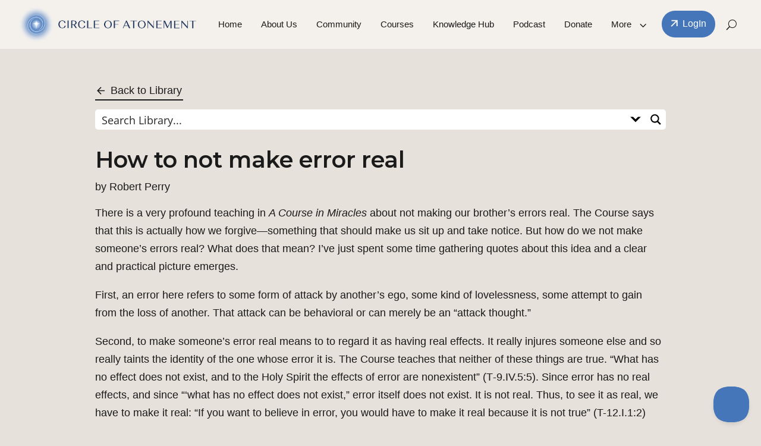

--- FILE ---
content_type: text/html; charset=UTF-8
request_url: https://circleofa.org/library/how-to-not-make-error-real/
body_size: 35931
content:
<!DOCTYPE html>
<html lang="en-US">
<head>
	<meta charset="UTF-8" />
<meta http-equiv="X-UA-Compatible" content="IE=edge">
	<link rel="pingback" href="https://circleofa.org/xmlrpc.php" />

	<script type="text/javascript">
		document.documentElement.className = 'js';
	</script>
	
	<script id="diviarea-loader">window.DiviPopupData=window.DiviAreaConfig={"zIndex":1000000,"animateSpeed":400,"triggerClassPrefix":"show-popup-","idAttrib":"data-popup","modalIndicatorClass":"is-modal","blockingIndicatorClass":"is-blocking","defaultShowCloseButton":true,"withCloseClass":"with-close","noCloseClass":"no-close","triggerCloseClass":"close","singletonClass":"single","darkModeClass":"dark","noShadowClass":"no-shadow","altCloseClass":"close-alt","popupSelector":".et_pb_section.popup","initializeOnEvent":"et_pb_after_init_modules","popupWrapperClass":"area-outer-wrap","fullHeightClass":"full-height","openPopupClass":"da-overlay-visible","overlayClass":"da-overlay","exitIndicatorClass":"on-exit","hoverTriggerClass":"on-hover","clickTriggerClass":"on-click","onExitDelay":2000,"notMobileClass":"not-mobile","notTabletClass":"not-tablet","notDesktopClass":"not-desktop","baseContext":"body","activePopupClass":"is-open","closeButtonClass":"da-close","withLoaderClass":"with-loader","debug":false,"ajaxUrl":"https:\/\/circleofa.org\/wp-admin\/admin-ajax.php","sys":[]};var divimode_loader=function(){"use strict";!function(t){t.DiviArea=t.DiviPopup={loaded:!1};var n=t.DiviArea,i=n.Hooks={},o={};function r(t,n,i){var r,e,c;if("string"==typeof t)if(o[t]){if(n)if((r=o[t])&&i)for(c=r.length;c--;)(e=r[c]).callback===n&&e.context===i&&(r[c]=!1);else for(c=r.length;c--;)r[c].callback===n&&(r[c]=!1)}else o[t]=[]}function e(t,n,i,r){if("string"==typeof t){var e={callback:n,priority:i,context:r},c=o[t];c?(c.push(e),c=function(t){var n,i,o,r,e=t.length;for(r=1;r<e;r++)for(n=t[r],i=r;i>0;i--)(o=t[i-1]).priority>n.priority&&(t[i]=o,t[i-1]=n);return t}(c)):c=[e],o[t]=c}}function c(t,n,i){"string"==typeof n&&(n=[n]);var r,e,c=[];for(r=0;r<n.length;r++)Array.prototype.push.apply(c,o[n[r]]);for(e=0;e<c.length;e++){var a=void 0;c[e]&&"function"==typeof c[e].callback&&("filter"===t?void 0!==(a=c[e].callback.apply(c[e].context,i))&&(i[0]=a):c[e].callback.apply(c[e].context,i))}if("filter"===t)return i[0]}i.silent=function(){return i},n.removeFilter=i.removeFilter=function(t,n){r(t,n)},n.removeAction=i.removeAction=function(t,n){r(t,n)},n.applyFilters=i.applyFilters=function(t){for(var n=[],i=arguments.length-1;i-- >0;)n[i]=arguments[i+1];return c("filter",t,n)},n.doAction=i.doAction=function(t){for(var n=[],i=arguments.length-1;i-- >0;)n[i]=arguments[i+1];c("action",t,n)},n.addFilter=i.addFilter=function(n,i,o,r){e(n,i,parseInt(o||10,10),r||t)},n.addAction=i.addAction=function(n,i,o,r){e(n,i,parseInt(o||10,10),r||t)},n.addActionOnce=i.addActionOnce=function(n,i,o,c){e(n,i,parseInt(o||10,10),c||t),e(n,(function(){r(n,i)}),1+parseInt(o||10,10),c||t)}}(window);return{}}();
</script><meta name='robots' content='index, follow, max-image-preview:large, max-snippet:-1, max-video-preview:-1' />
<!-- Google tag (gtag.js) consent mode dataLayer added by Site Kit -->
<script type="text/javascript" id="google_gtagjs-js-consent-mode-data-layer">
/* <![CDATA[ */
window.dataLayer = window.dataLayer || [];function gtag(){dataLayer.push(arguments);}
gtag('consent', 'default', {"ad_personalization":"denied","ad_storage":"denied","ad_user_data":"denied","analytics_storage":"denied","functionality_storage":"denied","security_storage":"denied","personalization_storage":"denied","region":["AT","BE","BG","CH","CY","CZ","DE","DK","EE","ES","FI","FR","GB","GR","HR","HU","IE","IS","IT","LI","LT","LU","LV","MT","NL","NO","PL","PT","RO","SE","SI","SK"],"wait_for_update":500});
window._googlesitekitConsentCategoryMap = {"statistics":["analytics_storage"],"marketing":["ad_storage","ad_user_data","ad_personalization"],"functional":["functionality_storage","security_storage"],"preferences":["personalization_storage"]};
window._googlesitekitConsents = {"ad_personalization":"denied","ad_storage":"denied","ad_user_data":"denied","analytics_storage":"denied","functionality_storage":"denied","security_storage":"denied","personalization_storage":"denied","region":["AT","BE","BG","CH","CY","CZ","DE","DK","EE","ES","FI","FR","GB","GR","HR","HU","IE","IS","IT","LI","LT","LU","LV","MT","NL","NO","PL","PT","RO","SE","SI","SK"],"wait_for_update":500};
/* ]]> */
</script>
<!-- End Google tag (gtag.js) consent mode dataLayer added by Site Kit -->
<script type="text/javascript">
			let jqueryParams=[],jQuery=function(r){return jqueryParams=[...jqueryParams,r],jQuery},$=function(r){return jqueryParams=[...jqueryParams,r],$};window.jQuery=jQuery,window.$=jQuery;let customHeadScripts=!1;jQuery.fn=jQuery.prototype={},$.fn=jQuery.prototype={},jQuery.noConflict=function(r){if(window.jQuery)return jQuery=window.jQuery,$=window.jQuery,customHeadScripts=!0,jQuery.noConflict},jQuery.ready=function(r){jqueryParams=[...jqueryParams,r]},$.ready=function(r){jqueryParams=[...jqueryParams,r]},jQuery.load=function(r){jqueryParams=[...jqueryParams,r]},$.load=function(r){jqueryParams=[...jqueryParams,r]},jQuery.fn.ready=function(r){jqueryParams=[...jqueryParams,r]},$.fn.ready=function(r){jqueryParams=[...jqueryParams,r]};</script>
	<!-- This site is optimized with the Yoast SEO Premium plugin v25.3.1 (Yoast SEO v25.3.1) - https://yoast.com/wordpress/plugins/seo/ -->
	<title>How to not make error real &#8226; Circle of Atonement</title>
	<meta name="description" content="A Course in Miracles (ACIM CE) tells us to about not making our brother&#039;s errors real. It says that this is actually how we forgive." />
	<link rel="canonical" href="https://circleofa.org/library/how-to-not-make-error-real/" />
	<meta property="og:locale" content="en_US" />
	<meta property="og:type" content="article" />
	<meta property="og:title" content="How to not make error real by Robert Perry" />
	<meta property="og:description" content="There is a very profound teaching in A Course in Miracles Complete and Annotated Edition (ACIM CE) about not making our brother&#039;s errors real. The Course says that this is actually how we forgive. But how do we not make someone&#039;s errors real? What does that mean? Robert Perry spent some time gathering quotes about this idea and a clear and practical picture emerged. In this article, he describes this picture." />
	<meta property="og:url" content="https://circleofa.org/library/how-to-not-make-error-real/" />
	<meta property="og:site_name" content="Circle of Atonement" />
	<meta property="article:publisher" content="https://www.facebook.com/circleofatonement" />
	<meta property="article:modified_time" content="2021-08-24T23:42:44+00:00" />
	<meta property="og:image" content="https://circleofa.org/wp-content/uploads/2021/06/circle-of-atonement-a-course-in-miracles-complete-and-annotated-edition-acim-ce-5.jpg" />
	<meta property="og:image:width" content="1080" />
	<meta property="og:image:height" content="1080" />
	<meta property="og:image:type" content="image/jpeg" />
	<meta name="twitter:card" content="summary_large_image" />
	<meta name="twitter:title" content="How to not make error real by Robert Perry" />
	<meta name="twitter:description" content="There is a very profound teaching in A Course in Miracles Complete and Annotated Edition (ACIM CE) about not making our brother&#039;s errors real. The Course says that this is actually how we forgive. But how do we not make someone&#039;s errors real? What does that mean? Robert Perry spent some time gathering quotes about this idea and a clear and practical picture emerged. In this article, he describes this picture." />
	<meta name="twitter:site" content="@acimcircle" />
	<meta name="twitter:label1" content="Est. reading time" />
	<meta name="twitter:data1" content="5 minutes" />
	<script type="application/ld+json" class="yoast-schema-graph">{"@context":"https://schema.org","@graph":[{"@type":"WebPage","@id":"https://circleofa.org/library/how-to-not-make-error-real/","url":"https://circleofa.org/library/how-to-not-make-error-real/","name":"How to not make error real &#8226; Circle of Atonement","isPartOf":{"@id":"https://circleofa.org/#website"},"datePublished":"2019-06-24T15:14:16+00:00","dateModified":"2021-08-24T23:42:44+00:00","description":"A Course in Miracles (ACIM CE) tells us to about not making our brother's errors real. It says that this is actually how we forgive.","breadcrumb":{"@id":"https://circleofa.org/library/how-to-not-make-error-real/#breadcrumb"},"inLanguage":"en-US","potentialAction":[{"@type":"ReadAction","target":["https://circleofa.org/library/how-to-not-make-error-real/"]}]},{"@type":"BreadcrumbList","@id":"https://circleofa.org/library/how-to-not-make-error-real/#breadcrumb","itemListElement":[{"@type":"ListItem","position":1,"name":"Home","item":"https://circleofa.org/"},{"@type":"ListItem","position":2,"name":"Library Items","item":"https://circleofa.org/library/"},{"@type":"ListItem","position":3,"name":"How to not make error real"}]},{"@type":"WebSite","@id":"https://circleofa.org/#website","url":"https://circleofa.org/","name":"Circle of Atonement","description":"We help you apply the principles of A Course in Miracles in everyday life through a vast collection of resources and a loving community.","publisher":{"@id":"https://circleofa.org/#organization"},"potentialAction":[{"@type":"SearchAction","target":{"@type":"EntryPoint","urlTemplate":"https://circleofa.org/?s={search_term_string}"},"query-input":{"@type":"PropertyValueSpecification","valueRequired":true,"valueName":"search_term_string"}}],"inLanguage":"en-US"},{"@type":"Organization","@id":"https://circleofa.org/#organization","name":"Circle of Atonement","url":"https://circleofa.org/","logo":{"@type":"ImageObject","inLanguage":"en-US","@id":"https://circleofa.org/#/schema/logo/image/","url":"https://circleofa.org/wp-content/uploads/2020/03/CIrcleAtonement-Branding-LogoDesign-Icon.png","contentUrl":"https://circleofa.org/wp-content/uploads/2020/03/CIrcleAtonement-Branding-LogoDesign-Icon.png","width":1501,"height":1501,"caption":"Circle of Atonement"},"image":{"@id":"https://circleofa.org/#/schema/logo/image/"},"sameAs":["https://www.facebook.com/circleofatonement","https://x.com/acimcircle","https://www.instagram.com/circleofatonement","https://www.pinterest.com/circleofatonement/","https://www.youtube.com/c/CircleOfAtonement/featured"]}]}</script>
	<!-- / Yoast SEO Premium plugin. -->


<link rel='dns-prefetch' href='//www.googletagmanager.com' />
<link rel='dns-prefetch' href='//fonts.googleapis.com' />
<link rel="alternate" type="application/rss+xml" title="Circle of Atonement &raquo; Feed" href="https://circleofa.org/feed/" />
<link rel="alternate" type="application/rss+xml" title="Circle of Atonement &raquo; Comments Feed" href="https://circleofa.org/comments/feed/" />
		<style>
			.lazyload,
			.lazyloading {
				max-width: 100%;
			}
		</style>
		<meta content="Divi Child v.1.0" name="generator"/><link rel='stylesheet' id='wp-block-library-css' href='https://circleofa.org/wp-includes/css/dist/block-library/style.min.css?ver=6.8.3' type='text/css' media='all' />
<style id='wp-block-library-theme-inline-css' type='text/css'>
.wp-block-audio :where(figcaption){color:#555;font-size:13px;text-align:center}.is-dark-theme .wp-block-audio :where(figcaption){color:#ffffffa6}.wp-block-audio{margin:0 0 1em}.wp-block-code{border:1px solid #ccc;border-radius:4px;font-family:Menlo,Consolas,monaco,monospace;padding:.8em 1em}.wp-block-embed :where(figcaption){color:#555;font-size:13px;text-align:center}.is-dark-theme .wp-block-embed :where(figcaption){color:#ffffffa6}.wp-block-embed{margin:0 0 1em}.blocks-gallery-caption{color:#555;font-size:13px;text-align:center}.is-dark-theme .blocks-gallery-caption{color:#ffffffa6}:root :where(.wp-block-image figcaption){color:#555;font-size:13px;text-align:center}.is-dark-theme :root :where(.wp-block-image figcaption){color:#ffffffa6}.wp-block-image{margin:0 0 1em}.wp-block-pullquote{border-bottom:4px solid;border-top:4px solid;color:currentColor;margin-bottom:1.75em}.wp-block-pullquote cite,.wp-block-pullquote footer,.wp-block-pullquote__citation{color:currentColor;font-size:.8125em;font-style:normal;text-transform:uppercase}.wp-block-quote{border-left:.25em solid;margin:0 0 1.75em;padding-left:1em}.wp-block-quote cite,.wp-block-quote footer{color:currentColor;font-size:.8125em;font-style:normal;position:relative}.wp-block-quote:where(.has-text-align-right){border-left:none;border-right:.25em solid;padding-left:0;padding-right:1em}.wp-block-quote:where(.has-text-align-center){border:none;padding-left:0}.wp-block-quote.is-large,.wp-block-quote.is-style-large,.wp-block-quote:where(.is-style-plain){border:none}.wp-block-search .wp-block-search__label{font-weight:700}.wp-block-search__button{border:1px solid #ccc;padding:.375em .625em}:where(.wp-block-group.has-background){padding:1.25em 2.375em}.wp-block-separator.has-css-opacity{opacity:.4}.wp-block-separator{border:none;border-bottom:2px solid;margin-left:auto;margin-right:auto}.wp-block-separator.has-alpha-channel-opacity{opacity:1}.wp-block-separator:not(.is-style-wide):not(.is-style-dots){width:100px}.wp-block-separator.has-background:not(.is-style-dots){border-bottom:none;height:1px}.wp-block-separator.has-background:not(.is-style-wide):not(.is-style-dots){height:2px}.wp-block-table{margin:0 0 1em}.wp-block-table td,.wp-block-table th{word-break:normal}.wp-block-table :where(figcaption){color:#555;font-size:13px;text-align:center}.is-dark-theme .wp-block-table :where(figcaption){color:#ffffffa6}.wp-block-video :where(figcaption){color:#555;font-size:13px;text-align:center}.is-dark-theme .wp-block-video :where(figcaption){color:#ffffffa6}.wp-block-video{margin:0 0 1em}:root :where(.wp-block-template-part.has-background){margin-bottom:0;margin-top:0;padding:1.25em 2.375em}
</style>
<style id='safe-svg-svg-icon-style-inline-css' type='text/css'>
.safe-svg-cover{text-align:center}.safe-svg-cover .safe-svg-inside{display:inline-block;max-width:100%}.safe-svg-cover svg{height:100%;max-height:100%;max-width:100%;width:100%}

</style>
<style id='global-styles-inline-css' type='text/css'>
:root{--wp--preset--aspect-ratio--square: 1;--wp--preset--aspect-ratio--4-3: 4/3;--wp--preset--aspect-ratio--3-4: 3/4;--wp--preset--aspect-ratio--3-2: 3/2;--wp--preset--aspect-ratio--2-3: 2/3;--wp--preset--aspect-ratio--16-9: 16/9;--wp--preset--aspect-ratio--9-16: 9/16;--wp--preset--color--black: #000000;--wp--preset--color--cyan-bluish-gray: #abb8c3;--wp--preset--color--white: #ffffff;--wp--preset--color--pale-pink: #f78da7;--wp--preset--color--vivid-red: #cf2e2e;--wp--preset--color--luminous-vivid-orange: #ff6900;--wp--preset--color--luminous-vivid-amber: #fcb900;--wp--preset--color--light-green-cyan: #7bdcb5;--wp--preset--color--vivid-green-cyan: #00d084;--wp--preset--color--pale-cyan-blue: #8ed1fc;--wp--preset--color--vivid-cyan-blue: #0693e3;--wp--preset--color--vivid-purple: #9b51e0;--wp--preset--gradient--vivid-cyan-blue-to-vivid-purple: linear-gradient(135deg,rgba(6,147,227,1) 0%,rgb(155,81,224) 100%);--wp--preset--gradient--light-green-cyan-to-vivid-green-cyan: linear-gradient(135deg,rgb(122,220,180) 0%,rgb(0,208,130) 100%);--wp--preset--gradient--luminous-vivid-amber-to-luminous-vivid-orange: linear-gradient(135deg,rgba(252,185,0,1) 0%,rgba(255,105,0,1) 100%);--wp--preset--gradient--luminous-vivid-orange-to-vivid-red: linear-gradient(135deg,rgba(255,105,0,1) 0%,rgb(207,46,46) 100%);--wp--preset--gradient--very-light-gray-to-cyan-bluish-gray: linear-gradient(135deg,rgb(238,238,238) 0%,rgb(169,184,195) 100%);--wp--preset--gradient--cool-to-warm-spectrum: linear-gradient(135deg,rgb(74,234,220) 0%,rgb(151,120,209) 20%,rgb(207,42,186) 40%,rgb(238,44,130) 60%,rgb(251,105,98) 80%,rgb(254,248,76) 100%);--wp--preset--gradient--blush-light-purple: linear-gradient(135deg,rgb(255,206,236) 0%,rgb(152,150,240) 100%);--wp--preset--gradient--blush-bordeaux: linear-gradient(135deg,rgb(254,205,165) 0%,rgb(254,45,45) 50%,rgb(107,0,62) 100%);--wp--preset--gradient--luminous-dusk: linear-gradient(135deg,rgb(255,203,112) 0%,rgb(199,81,192) 50%,rgb(65,88,208) 100%);--wp--preset--gradient--pale-ocean: linear-gradient(135deg,rgb(255,245,203) 0%,rgb(182,227,212) 50%,rgb(51,167,181) 100%);--wp--preset--gradient--electric-grass: linear-gradient(135deg,rgb(202,248,128) 0%,rgb(113,206,126) 100%);--wp--preset--gradient--midnight: linear-gradient(135deg,rgb(2,3,129) 0%,rgb(40,116,252) 100%);--wp--preset--font-size--small: 13px;--wp--preset--font-size--medium: 20px;--wp--preset--font-size--large: 36px;--wp--preset--font-size--x-large: 42px;--wp--preset--spacing--20: 0.44rem;--wp--preset--spacing--30: 0.67rem;--wp--preset--spacing--40: 1rem;--wp--preset--spacing--50: 1.5rem;--wp--preset--spacing--60: 2.25rem;--wp--preset--spacing--70: 3.38rem;--wp--preset--spacing--80: 5.06rem;--wp--preset--shadow--natural: 6px 6px 9px rgba(0, 0, 0, 0.2);--wp--preset--shadow--deep: 12px 12px 50px rgba(0, 0, 0, 0.4);--wp--preset--shadow--sharp: 6px 6px 0px rgba(0, 0, 0, 0.2);--wp--preset--shadow--outlined: 6px 6px 0px -3px rgba(255, 255, 255, 1), 6px 6px rgba(0, 0, 0, 1);--wp--preset--shadow--crisp: 6px 6px 0px rgba(0, 0, 0, 1);}:root { --wp--style--global--content-size: 823px;--wp--style--global--wide-size: 1080px; }:where(body) { margin: 0; }.wp-site-blocks > .alignleft { float: left; margin-right: 2em; }.wp-site-blocks > .alignright { float: right; margin-left: 2em; }.wp-site-blocks > .aligncenter { justify-content: center; margin-left: auto; margin-right: auto; }:where(.is-layout-flex){gap: 0.5em;}:where(.is-layout-grid){gap: 0.5em;}.is-layout-flow > .alignleft{float: left;margin-inline-start: 0;margin-inline-end: 2em;}.is-layout-flow > .alignright{float: right;margin-inline-start: 2em;margin-inline-end: 0;}.is-layout-flow > .aligncenter{margin-left: auto !important;margin-right: auto !important;}.is-layout-constrained > .alignleft{float: left;margin-inline-start: 0;margin-inline-end: 2em;}.is-layout-constrained > .alignright{float: right;margin-inline-start: 2em;margin-inline-end: 0;}.is-layout-constrained > .aligncenter{margin-left: auto !important;margin-right: auto !important;}.is-layout-constrained > :where(:not(.alignleft):not(.alignright):not(.alignfull)){max-width: var(--wp--style--global--content-size);margin-left: auto !important;margin-right: auto !important;}.is-layout-constrained > .alignwide{max-width: var(--wp--style--global--wide-size);}body .is-layout-flex{display: flex;}.is-layout-flex{flex-wrap: wrap;align-items: center;}.is-layout-flex > :is(*, div){margin: 0;}body .is-layout-grid{display: grid;}.is-layout-grid > :is(*, div){margin: 0;}body{padding-top: 0px;padding-right: 0px;padding-bottom: 0px;padding-left: 0px;}:root :where(.wp-element-button, .wp-block-button__link){background-color: #32373c;border-width: 0;color: #fff;font-family: inherit;font-size: inherit;line-height: inherit;padding: calc(0.667em + 2px) calc(1.333em + 2px);text-decoration: none;}.has-black-color{color: var(--wp--preset--color--black) !important;}.has-cyan-bluish-gray-color{color: var(--wp--preset--color--cyan-bluish-gray) !important;}.has-white-color{color: var(--wp--preset--color--white) !important;}.has-pale-pink-color{color: var(--wp--preset--color--pale-pink) !important;}.has-vivid-red-color{color: var(--wp--preset--color--vivid-red) !important;}.has-luminous-vivid-orange-color{color: var(--wp--preset--color--luminous-vivid-orange) !important;}.has-luminous-vivid-amber-color{color: var(--wp--preset--color--luminous-vivid-amber) !important;}.has-light-green-cyan-color{color: var(--wp--preset--color--light-green-cyan) !important;}.has-vivid-green-cyan-color{color: var(--wp--preset--color--vivid-green-cyan) !important;}.has-pale-cyan-blue-color{color: var(--wp--preset--color--pale-cyan-blue) !important;}.has-vivid-cyan-blue-color{color: var(--wp--preset--color--vivid-cyan-blue) !important;}.has-vivid-purple-color{color: var(--wp--preset--color--vivid-purple) !important;}.has-black-background-color{background-color: var(--wp--preset--color--black) !important;}.has-cyan-bluish-gray-background-color{background-color: var(--wp--preset--color--cyan-bluish-gray) !important;}.has-white-background-color{background-color: var(--wp--preset--color--white) !important;}.has-pale-pink-background-color{background-color: var(--wp--preset--color--pale-pink) !important;}.has-vivid-red-background-color{background-color: var(--wp--preset--color--vivid-red) !important;}.has-luminous-vivid-orange-background-color{background-color: var(--wp--preset--color--luminous-vivid-orange) !important;}.has-luminous-vivid-amber-background-color{background-color: var(--wp--preset--color--luminous-vivid-amber) !important;}.has-light-green-cyan-background-color{background-color: var(--wp--preset--color--light-green-cyan) !important;}.has-vivid-green-cyan-background-color{background-color: var(--wp--preset--color--vivid-green-cyan) !important;}.has-pale-cyan-blue-background-color{background-color: var(--wp--preset--color--pale-cyan-blue) !important;}.has-vivid-cyan-blue-background-color{background-color: var(--wp--preset--color--vivid-cyan-blue) !important;}.has-vivid-purple-background-color{background-color: var(--wp--preset--color--vivid-purple) !important;}.has-black-border-color{border-color: var(--wp--preset--color--black) !important;}.has-cyan-bluish-gray-border-color{border-color: var(--wp--preset--color--cyan-bluish-gray) !important;}.has-white-border-color{border-color: var(--wp--preset--color--white) !important;}.has-pale-pink-border-color{border-color: var(--wp--preset--color--pale-pink) !important;}.has-vivid-red-border-color{border-color: var(--wp--preset--color--vivid-red) !important;}.has-luminous-vivid-orange-border-color{border-color: var(--wp--preset--color--luminous-vivid-orange) !important;}.has-luminous-vivid-amber-border-color{border-color: var(--wp--preset--color--luminous-vivid-amber) !important;}.has-light-green-cyan-border-color{border-color: var(--wp--preset--color--light-green-cyan) !important;}.has-vivid-green-cyan-border-color{border-color: var(--wp--preset--color--vivid-green-cyan) !important;}.has-pale-cyan-blue-border-color{border-color: var(--wp--preset--color--pale-cyan-blue) !important;}.has-vivid-cyan-blue-border-color{border-color: var(--wp--preset--color--vivid-cyan-blue) !important;}.has-vivid-purple-border-color{border-color: var(--wp--preset--color--vivid-purple) !important;}.has-vivid-cyan-blue-to-vivid-purple-gradient-background{background: var(--wp--preset--gradient--vivid-cyan-blue-to-vivid-purple) !important;}.has-light-green-cyan-to-vivid-green-cyan-gradient-background{background: var(--wp--preset--gradient--light-green-cyan-to-vivid-green-cyan) !important;}.has-luminous-vivid-amber-to-luminous-vivid-orange-gradient-background{background: var(--wp--preset--gradient--luminous-vivid-amber-to-luminous-vivid-orange) !important;}.has-luminous-vivid-orange-to-vivid-red-gradient-background{background: var(--wp--preset--gradient--luminous-vivid-orange-to-vivid-red) !important;}.has-very-light-gray-to-cyan-bluish-gray-gradient-background{background: var(--wp--preset--gradient--very-light-gray-to-cyan-bluish-gray) !important;}.has-cool-to-warm-spectrum-gradient-background{background: var(--wp--preset--gradient--cool-to-warm-spectrum) !important;}.has-blush-light-purple-gradient-background{background: var(--wp--preset--gradient--blush-light-purple) !important;}.has-blush-bordeaux-gradient-background{background: var(--wp--preset--gradient--blush-bordeaux) !important;}.has-luminous-dusk-gradient-background{background: var(--wp--preset--gradient--luminous-dusk) !important;}.has-pale-ocean-gradient-background{background: var(--wp--preset--gradient--pale-ocean) !important;}.has-electric-grass-gradient-background{background: var(--wp--preset--gradient--electric-grass) !important;}.has-midnight-gradient-background{background: var(--wp--preset--gradient--midnight) !important;}.has-small-font-size{font-size: var(--wp--preset--font-size--small) !important;}.has-medium-font-size{font-size: var(--wp--preset--font-size--medium) !important;}.has-large-font-size{font-size: var(--wp--preset--font-size--large) !important;}.has-x-large-font-size{font-size: var(--wp--preset--font-size--x-large) !important;}
:where(.wp-block-post-template.is-layout-flex){gap: 1.25em;}:where(.wp-block-post-template.is-layout-grid){gap: 1.25em;}
:where(.wp-block-columns.is-layout-flex){gap: 2em;}:where(.wp-block-columns.is-layout-grid){gap: 2em;}
:root :where(.wp-block-pullquote){font-size: 1.5em;line-height: 1.6;}
</style>
<link rel='stylesheet' id='css-divi-area-css' href='https://circleofa.org/wp-content/plugins/popups-for-divi/styles/front.min.css?ver=3.0.9' type='text/css' media='all' />
<style id='css-divi-area-inline-css' type='text/css'>
.et_pb_section.popup{display:none}
</style>
<link rel='stylesheet' id='et-builder-googlefonts-cached-css' href='https://fonts.googleapis.com/css?family=Montserrat:100,200,300,regular,500,600,700,800,900,100italic,200italic,300italic,italic,500italic,600italic,700italic,800italic,900italic&#038;subset=latin,latin-ext&#038;display=swap' type='text/css' media='all' />
<link rel='stylesheet' id='divi-style-parent-css' href='https://circleofa.org/wp-content/themes/Divi/style-static.min.css?ver=4.27.4' type='text/css' media='all' />
<link rel='stylesheet' id='divi-style-css' href='https://circleofa.org/wp-content/themes/divi-child/style.css?ver=4.27.4' type='text/css' media='all' />
<link rel='stylesheet' id='DiviMegaPro-main-css' href='https://circleofa.org/wp-content/plugins/divi-mega-pro/assets/css/main.css?ver=1.9.8.9' type='text/css' media='all' />
<link rel='stylesheet' id='DiviMegaPro-main-media-query-css' href='https://circleofa.org/wp-content/plugins/divi-mega-pro/assets/css/main-media-query.css?ver=1.9.8.9' type='text/css' media='all' />
<link rel='stylesheet' id='DiviMegaPro-tippy-animations-css' href='https://circleofa.org/wp-content/plugins/divi-mega-pro/assets/libraries/tippy/css/animations.css?ver=1.9.8.9' type='text/css' media='all' />
				<script>
				var divimegapro_singleton = [];
				divimegapro_singleton['header'] = false;
				divimegapro_singleton['content'] = false;
				divimegapro_singleton['footer'] = false;
				var divimegapro_singleton_enabled = ( divimegapro_singleton['header'] || divimegapro_singleton['content'] || divimegapro_singleton['footer'] ) ? true : false;
				</script>
				
				<script type="text/javascript" src="https://circleofa.org/wp-includes/js/jquery/jquery.min.js?ver=3.7.1" id="jquery-core-js"></script>
<script type="text/javascript" src="https://circleofa.org/wp-includes/js/jquery/jquery-migrate.min.js?ver=3.4.1" id="jquery-migrate-js"></script>
<script type="text/javascript" id="jquery-js-after">
/* <![CDATA[ */
jqueryParams.length&&$.each(jqueryParams,function(e,r){if("function"==typeof r){var n=String(r);n.replace("$","jQuery");var a=new Function("return "+n)();$(document).ready(a)}});
/* ]]> */
</script>
<script type="text/javascript" src="https://circleofa.org/wp-content/plugins/popups-for-divi/scripts/ie-compat.min.js?ver=3.0.9" id="dap-ie-js"></script>
<script type="text/javascript" src="https://circleofa.org/wp-content/plugins/divi-mega-pro/assets/js/popper-1.16.1.min.js?ver=1.9.8.9" id="DiviMegaPro-popper-js"></script>
<script type="text/javascript" src="https://circleofa.org/wp-content/plugins/divi-mega-pro/assets/js/tippy-5.2.1.min.js?ver=1.9.8.9" id="DiviMegaPro-tippy-js"></script>

<!-- Google tag (gtag.js) snippet added by Site Kit -->
<!-- Google Analytics snippet added by Site Kit -->
<script type="text/javascript" src="https://www.googletagmanager.com/gtag/js?id=GT-NSVXPFK" id="google_gtagjs-js" async></script>
<script type="text/javascript" id="google_gtagjs-js-after">
/* <![CDATA[ */
window.dataLayer = window.dataLayer || [];function gtag(){dataLayer.push(arguments);}
gtag("set","linker",{"domains":["circleofa.org"]});
gtag("js", new Date());
gtag("set", "developer_id.dZTNiMT", true);
gtag("config", "GT-NSVXPFK");
 window._googlesitekit = window._googlesitekit || {}; window._googlesitekit.throttledEvents = []; window._googlesitekit.gtagEvent = (name, data) => { var key = JSON.stringify( { name, data } ); if ( !! window._googlesitekit.throttledEvents[ key ] ) { return; } window._googlesitekit.throttledEvents[ key ] = true; setTimeout( () => { delete window._googlesitekit.throttledEvents[ key ]; }, 5 ); gtag( "event", name, { ...data, event_source: "site-kit" } ); }; 
/* ]]> */
</script>
<link rel="https://api.w.org/" href="https://circleofa.org/wp-json/" /><link rel="alternate" title="JSON" type="application/json" href="https://circleofa.org/wp-json/wp/v2/library/17451" /><link rel="EditURI" type="application/rsd+xml" title="RSD" href="https://circleofa.org/xmlrpc.php?rsd" />
<meta name="generator" content="WordPress 6.8.3" />
<link rel='shortlink' href='https://circleofa.org/?p=17451' />
<link rel="alternate" title="oEmbed (JSON)" type="application/json+oembed" href="https://circleofa.org/wp-json/oembed/1.0/embed?url=https%3A%2F%2Fcircleofa.org%2Flibrary%2Fhow-to-not-make-error-real%2F" />
<link rel="alternate" title="oEmbed (XML)" type="text/xml+oembed" href="https://circleofa.org/wp-json/oembed/1.0/embed?url=https%3A%2F%2Fcircleofa.org%2Flibrary%2Fhow-to-not-make-error-real%2F&#038;format=xml" />
<meta name="generator" content="Site Kit by Google 1.166.0" />		<script>
			document.documentElement.className = document.documentElement.className.replace('no-js', 'js');
		</script>
				<style>
			.no-js img.lazyload {
				display: none;
			}

			figure.wp-block-image img.lazyloading {
				min-width: 150px;
			}

			.lazyload,
			.lazyloading {
				--smush-placeholder-width: 100px;
				--smush-placeholder-aspect-ratio: 1/1;
				width: var(--smush-image-width, var(--smush-placeholder-width)) !important;
				aspect-ratio: var(--smush-image-aspect-ratio, var(--smush-placeholder-aspect-ratio)) !important;
			}

						.lazyload, .lazyloading {
				opacity: 0;
			}

			.lazyloaded {
				opacity: 1;
				transition: opacity 400ms;
				transition-delay: 0ms;
			}

					</style>
		<meta name="viewport" content="width=device-width, initial-scale=1.0, maximum-scale=1.0, user-scalable=0" />		<script type="text/javascript">
		var ajax_url = 'https://circleofa.org/wp-admin/admin-ajax.php';
		</script>
		
<!-- Google Tag Manager snippet added by Site Kit -->
<script type="text/javascript">
/* <![CDATA[ */

			( function( w, d, s, l, i ) {
				w[l] = w[l] || [];
				w[l].push( {'gtm.start': new Date().getTime(), event: 'gtm.js'} );
				var f = d.getElementsByTagName( s )[0],
					j = d.createElement( s ), dl = l != 'dataLayer' ? '&l=' + l : '';
				j.async = true;
				j.src = 'https://www.googletagmanager.com/gtm.js?id=' + i + dl;
				f.parentNode.insertBefore( j, f );
			} )( window, document, 'script', 'dataLayer', 'GTM-5FPQGCGM' );
			
/* ]]> */
</script>

<!-- End Google Tag Manager snippet added by Site Kit -->
<!-- fix flash of unstyled content -->

<script type="text/javascript">
var elm=document.getElementsByTagName("html")[0];
elm.style.display="none";
document.addEventListener("DOMContentLoaded",function(event) {elm.style.display="block"; });
</script>



<link rel="stylesheet" href="https://cdnjs.cloudflare.com/ajax/libs/font-awesome/5.15.4/css/all.min.css">


<!-- equalize post height -->
<script>

(function ($) {
  $(document).ready(function () {
    // Function to equalize article heights
    function equalise_articles(blog) {
      let articles = blog.find('article');
      let maxHeight = 0;

      // Reset heights to auto first to ensure recalculation
      articles.css('height', 'auto');

      // Calculate the tallest article
      articles.each(function () {
        let thisHeight = $(this).outerHeight();
        if (thisHeight > maxHeight) maxHeight = thisHeight;
      });

      // Apply the tallest height to all articles
      articles.height(maxHeight);
    }

    // Initial equalize height on page load
    $('.equal-height-column').each(function () {
      equalise_articles($(this));
    });

    // Debounced resize event to prevent rapid firing
    let resizeTimer;
    $(window).on('resize', function () {
      clearTimeout(resizeTimer);
      resizeTimer = setTimeout(() => {
        $('.equal-height-column').each(function () {
          equalise_articles($(this));
        });
      }, 200);
    });

    // Observe dynamic content changes (e.g., AJAX or lazy loading)
    $('.equal-height-column').each(function () {
      let blog = $(this);
      let observer = new MutationObserver(function () {
        equalise_articles(blog);
      });

      observer.observe(blog[0], {
        subtree: true,
        childList: true,
      });
    });

    // Ensure images load before applying heights
    $.fn.imagesLoaded = function () {
      let $imgs = this.find('img[src!=""]');
      let dfds = [];

      if (!$imgs.length) return $.Deferred().resolve().promise();

      $imgs.each(function () {
        let dfd = $.Deferred();
        dfds.push(dfd);

        let img = new Image();
        img.onload = () => dfd.resolve();
        img.onerror = () => dfd.resolve();
        img.src = this.src;
      });

      return $.when.apply($, dfds);
    };

    $(document).ajaxComplete(function () {
      $('.equal-height-column').imagesLoaded().then(function () {
        $('.equal-height-column').each(function () {
          equalise_articles($(this));
        });
      });
    });
  });
})(jQuery);



</script>

<!-- end equalize post height -->



<!-- mobile menu collapse -->

<script>
jQuery(function($) {
    $(document).ready(function() {
        // Add mobile toggle button to each parent menu item with children
        $("body ul.et_mobile_menu li.menu-item-has-children, body ul.et_mobile_menu li.page_item_has_children").append('<a href="#" class="mobile-toggle"></a>');

        // Toggle visibility of submenus when clicking the mobile toggle
        $('ul.et_mobile_menu li.menu-item-has-children .mobile-toggle, ul.et_mobile_menu li.page_item_has_children .mobile-toggle').click(function(event) {
            event.preventDefault();
            var parentLi = $(this).parent('li');
            var submenu = parentLi.find('ul.sub-menu, ul.children'); // Target both sub-menu and children

            // Toggle the state of the menu item and submenu
            parentLi.toggleClass('dt-open');
            submenu.toggleClass('visible');

            // Optional: Add hover effect to the menu item when mouseover/out
            parentLi.toggleClass('is-hover');
        });

        // Optional: Add data-icon attribute to each parent menu item with children
        iconFINAL = 'P';
        $('body ul.et_mobile_menu li.menu-item-has-children, body ul.et_mobile_menu li.page_item_has_children').attr('data-icon', iconFINAL);
    });
});

</script>

<!-- change read more text -->
<script>
  jQuery(document).on('ready ajaxComplete', function () {
    // Loop through each blog post
    jQuery(".et_pb_post").each(function () {
      let post = jQuery(this);
      let link = post.find("a.more-link");

      // Check if the parent module has the 'podcast-post' class
      if (post.closest('.podcast-post').length) {
        // If it's a podcast post, change the text to "Listen Now"
        link.html('Listen Now');
      } else {
        // Otherwise, ensure all other posts say "Read More"
        link.html('Read More');
      }
    });
  });
</script>


<!-- italics toggle title  -->
<script>
jQuery(document).ready(function($) {
  $('.italics-toggle .et_pb_toggle_title').each(function() {
    let html = $(this).html();
    html = html.replace('A Course in Miracles', '<em>A Course in Miracles</em>');
    $(this).html(html);
  });
});
</script>


<!-- helpscout -->
<script type="text/javascript">!function(e,t,n){function a(){var e=t.getElementsByTagName("script")[0],n=t.createElement("script");n.type="text/javascript",n.async=!0,n.src="https://beacon-v2.helpscout.net",e.parentNode.insertBefore(n,e)}if(e.Beacon=n=function(t,n,a){e.Beacon.readyQueue.push({method:t,options:n,data:a})},n.readyQueue=[],"complete"===t.readyState)return a();e.attachEvent?e.attachEvent("onload",a):e.addEventListener("load",a,!1)}(window,document,window.Beacon||function(){});</script>
<script type="text/javascript">window.Beacon('init', '45659bd2-0783-4014-b36d-61c044b7e9a4')</script>


<!-- Meta Pixel Code -->
<script>
!function(f,b,e,v,n,t,s)
{if(f.fbq)return;n=f.fbq=function(){n.callMethod?
n.callMethod.apply(n,arguments):n.queue.push(arguments)};
if(!f._fbq)f._fbq=n;n.push=n;n.loaded=!0;n.version='2.0';
n.queue=[];t=b.createElement(e);t.async=!0;
t.src=v;s=b.getElementsByTagName(e)[0];
s.parentNode.insertBefore(t,s)}(window,document,'script',
'https://connect.facebook.net/en_US/fbevents.js');
 fbq('init', '579946898445687'); 
fbq('track', 'PageView');
</script>
<noscript>
 <img height="1" width="1" src="https://www.facebook.com/tr?id=579946898445687&amp;ev=PageView%0D%0A&amp;noscript=1">
</noscript>
<!-- End Meta Pixel Code -->



<link rel="icon" href="https://circleofa.org/wp-content/uploads/2020/03/cropped-CIrcleAtonement-Branding-LogoDesign-Icon-32x32.png" sizes="32x32" />
<link rel="icon" href="https://circleofa.org/wp-content/uploads/2020/03/cropped-CIrcleAtonement-Branding-LogoDesign-Icon-192x192.png" sizes="192x192" />
<link rel="apple-touch-icon" href="https://circleofa.org/wp-content/uploads/2020/03/cropped-CIrcleAtonement-Branding-LogoDesign-Icon-180x180.png" />
<meta name="msapplication-TileImage" content="https://circleofa.org/wp-content/uploads/2020/03/cropped-CIrcleAtonement-Branding-LogoDesign-Icon-270x270.png" />
<link rel="stylesheet" id="et-divi-customizer-global-cached-inline-styles" href="https://circleofa.org/wp-content/et-cache/global/et-divi-customizer-global.min.css?ver=1766528535" /><link rel="stylesheet" id="asp-basic" href="https://circleofa.org/wp-content/cache/asp/style.basic-ho-is-po-no-da-au-co-au-se.css?mq=Y0qQAJ" media="all" /><style id='asp-instance-1'>div[id*='ajaxsearchpro1_'] div.asp_loader,div[id*='ajaxsearchpro1_'] div.asp_loader *{box-sizing:border-box !important;margin:0;padding:0;box-shadow:none}div[id*='ajaxsearchpro1_'] div.asp_loader{box-sizing:border-box;display:flex;flex:0 1 auto;flex-direction:column;flex-grow:0;flex-shrink:0;flex-basis:28px;max-width:100%;max-height:100%;align-items:center;justify-content:center}div[id*='ajaxsearchpro1_'] div.asp_loader-inner{width:100%;margin:0 auto;text-align:center;height:100%}@-webkit-keyframes rotate-simple{0%{-webkit-transform:rotate(0deg);transform:rotate(0deg)}50%{-webkit-transform:rotate(180deg);transform:rotate(180deg)}100%{-webkit-transform:rotate(360deg);transform:rotate(360deg)}}@keyframes rotate-simple{0%{-webkit-transform:rotate(0deg);transform:rotate(0deg)}50%{-webkit-transform:rotate(180deg);transform:rotate(180deg)}100%{-webkit-transform:rotate(360deg);transform:rotate(360deg)}}div[id*='ajaxsearchpro1_'] div.asp_simple-circle{margin:0;height:100%;width:100%;animation:rotate-simple 0.8s infinite linear;-webkit-animation:rotate-simple 0.8s infinite linear;border:4px solid rgb(255,255,255);border-right-color:transparent;border-radius:50%;box-sizing:border-box}div[id*='ajaxsearchprores1_'] .asp_res_loader div.asp_loader,div[id*='ajaxsearchprores1_'] .asp_res_loader div.asp_loader *{box-sizing:border-box !important;margin:0;padding:0;box-shadow:none}div[id*='ajaxsearchprores1_'] .asp_res_loader div.asp_loader{box-sizing:border-box;display:flex;flex:0 1 auto;flex-direction:column;flex-grow:0;flex-shrink:0;flex-basis:28px;max-width:100%;max-height:100%;align-items:center;justify-content:center}div[id*='ajaxsearchprores1_'] .asp_res_loader div.asp_loader-inner{width:100%;margin:0 auto;text-align:center;height:100%}@-webkit-keyframes rotate-simple{0%{-webkit-transform:rotate(0deg);transform:rotate(0deg)}50%{-webkit-transform:rotate(180deg);transform:rotate(180deg)}100%{-webkit-transform:rotate(360deg);transform:rotate(360deg)}}@keyframes rotate-simple{0%{-webkit-transform:rotate(0deg);transform:rotate(0deg)}50%{-webkit-transform:rotate(180deg);transform:rotate(180deg)}100%{-webkit-transform:rotate(360deg);transform:rotate(360deg)}}div[id*='ajaxsearchprores1_'] .asp_res_loader div.asp_simple-circle{margin:0;height:100%;width:100%;animation:rotate-simple 0.8s infinite linear;-webkit-animation:rotate-simple 0.8s infinite linear;border:4px solid rgb(255,255,255);border-right-color:transparent;border-radius:50%;box-sizing:border-box}#ajaxsearchpro1_1 div.asp_loader,#ajaxsearchpro1_2 div.asp_loader,#ajaxsearchpro1_1 div.asp_loader *,#ajaxsearchpro1_2 div.asp_loader *{box-sizing:border-box !important;margin:0;padding:0;box-shadow:none}#ajaxsearchpro1_1 div.asp_loader,#ajaxsearchpro1_2 div.asp_loader{box-sizing:border-box;display:flex;flex:0 1 auto;flex-direction:column;flex-grow:0;flex-shrink:0;flex-basis:28px;max-width:100%;max-height:100%;align-items:center;justify-content:center}#ajaxsearchpro1_1 div.asp_loader-inner,#ajaxsearchpro1_2 div.asp_loader-inner{width:100%;margin:0 auto;text-align:center;height:100%}@-webkit-keyframes rotate-simple{0%{-webkit-transform:rotate(0deg);transform:rotate(0deg)}50%{-webkit-transform:rotate(180deg);transform:rotate(180deg)}100%{-webkit-transform:rotate(360deg);transform:rotate(360deg)}}@keyframes rotate-simple{0%{-webkit-transform:rotate(0deg);transform:rotate(0deg)}50%{-webkit-transform:rotate(180deg);transform:rotate(180deg)}100%{-webkit-transform:rotate(360deg);transform:rotate(360deg)}}#ajaxsearchpro1_1 div.asp_simple-circle,#ajaxsearchpro1_2 div.asp_simple-circle{margin:0;height:100%;width:100%;animation:rotate-simple 0.8s infinite linear;-webkit-animation:rotate-simple 0.8s infinite linear;border:4px solid rgb(255,255,255);border-right-color:transparent;border-radius:50%;box-sizing:border-box}@-webkit-keyframes asp_an_fadeInDown{0%{opacity:0;-webkit-transform:translateY(-20px)}100%{opacity:1;-webkit-transform:translateY(0)}}@keyframes asp_an_fadeInDown{0%{opacity:0;transform:translateY(-20px)}100%{opacity:1;transform:translateY(0)}}.asp_an_fadeInDown{-webkit-animation-name:asp_an_fadeInDown;animation-name:asp_an_fadeInDown}div.asp_r.asp_r_1,div.asp_r.asp_r_1 *,div.asp_m.asp_m_1,div.asp_m.asp_m_1 *,div.asp_s.asp_s_1,div.asp_s.asp_s_1 *{-webkit-box-sizing:content-box;-moz-box-sizing:content-box;-ms-box-sizing:content-box;-o-box-sizing:content-box;box-sizing:content-box;border:0;border-radius:0;text-transform:none;text-shadow:none;box-shadow:none;text-decoration:none;text-align:left;letter-spacing:normal}div.asp_r.asp_r_1,div.asp_m.asp_m_1,div.asp_s.asp_s_1{-webkit-box-sizing:border-box;-moz-box-sizing:border-box;-ms-box-sizing:border-box;-o-box-sizing:border-box;box-sizing:border-box}div.asp_r.asp_r_1,div.asp_r.asp_r_1 *,div.asp_m.asp_m_1,div.asp_m.asp_m_1 *,div.asp_s.asp_s_1,div.asp_s.asp_s_1 *{padding:0;margin:0}.wpdreams_clear{clear:both}.asp_w_container_1{width:100%}#ajaxsearchpro1_1,#ajaxsearchpro1_2,div.asp_m.asp_m_1{width:100%;height:auto;max-height:none;border-radius:5px;background:#d1eaff;margin-top:0;margin-bottom:0;background-image:-moz-radial-gradient(center,ellipse cover,rgb(255,255,255),rgb(255,255,255));background-image:-webkit-gradient(radial,center center,0px,center center,100%,rgb(255,255,255),rgb(255,255,255));background-image:-webkit-radial-gradient(center,ellipse cover,rgb(255,255,255),rgb(255,255,255));background-image:-o-radial-gradient(center,ellipse cover,rgb(255,255,255),rgb(255,255,255));background-image:-ms-radial-gradient(center,ellipse cover,rgb(255,255,255),rgb(255,255,255));background-image:radial-gradient(ellipse at center,rgb(255,255,255),rgb(255,255,255));overflow:hidden;border:1px none rgb(0,0,0);border-radius:5px 5px 5px 5px;box-shadow:none}#ajaxsearchpro1_1 .probox,#ajaxsearchpro1_2 .probox,div.asp_m.asp_m_1 .probox{margin:0;height:34px;background:transparent;border:0 solid rgb(0,0,0);border-radius:0;box-shadow:none}p[id*=asp-try-1]{color:rgb(85,85,85) !important;display:block}div.asp_main_container+[id*=asp-try-1]{width:100%}p[id*=asp-try-1] a{color:rgb(255,181,86) !important}p[id*=asp-try-1] a:after{color:rgb(85,85,85) !important;display:inline;content:','}p[id*=asp-try-1] a:last-child:after{display:none}#ajaxsearchpro1_1 .probox .proinput,#ajaxsearchpro1_2 .probox .proinput,div.asp_m.asp_m_1 .probox .proinput{font-weight:normal;font-family:"Open Sans";color:rgb(0,0,0);font-size:18px;line-height:18px;text-shadow:none;line-height:normal;flex-grow:1;order:5;margin:0 0 0 10px;padding:0 5px}#ajaxsearchpro1_1 .probox .proinput input.orig,#ajaxsearchpro1_2 .probox .proinput input.orig,div.asp_m.asp_m_1 .probox .proinput input.orig{font-weight:normal;font-family:"Open Sans";color:rgb(0,0,0);font-size:18px;line-height:18px;text-shadow:none;line-height:normal;border:0;box-shadow:none;height:34px;position:relative;z-index:2;padding:0 !important;padding-top:2px !important;margin:-1px 0 0 -4px !important;width:100%;background:transparent !important}#ajaxsearchpro1_1 .probox .proinput input.autocomplete,#ajaxsearchpro1_2 .probox .proinput input.autocomplete,div.asp_m.asp_m_1 .probox .proinput input.autocomplete{font-weight:normal;font-family:"Open Sans";color:rgb(0,0,0);font-size:18px;line-height:18px;text-shadow:none;line-height:normal;opacity:0.25;height:34px;display:block;position:relative;z-index:1;padding:0 !important;margin:-1px 0 0 -4px !important;margin-top:-34px !important;width:100%;background:transparent !important}.rtl #ajaxsearchpro1_1 .probox .proinput input.orig,.rtl #ajaxsearchpro1_2 .probox .proinput input.orig,.rtl #ajaxsearchpro1_1 .probox .proinput input.autocomplete,.rtl #ajaxsearchpro1_2 .probox .proinput input.autocomplete,.rtl div.asp_m.asp_m_1 .probox .proinput input.orig,.rtl div.asp_m.asp_m_1 .probox .proinput input.autocomplete{font-weight:normal;font-family:"Open Sans";color:rgb(0,0,0);font-size:18px;line-height:18px;text-shadow:none;line-height:normal;direction:rtl;text-align:right}.rtl #ajaxsearchpro1_1 .probox .proinput,.rtl #ajaxsearchpro1_2 .probox .proinput,.rtl div.asp_m.asp_m_1 .probox .proinput{margin-right:2px}.rtl #ajaxsearchpro1_1 .probox .proloading,.rtl #ajaxsearchpro1_1 .probox .proclose,.rtl #ajaxsearchpro1_2 .probox .proloading,.rtl #ajaxsearchpro1_2 .probox .proclose,.rtl div.asp_m.asp_m_1 .probox .proloading,.rtl div.asp_m.asp_m_1 .probox .proclose{order:3}div.asp_m.asp_m_1 .probox .proinput input.orig::-webkit-input-placeholder{font-weight:normal;font-family:"Open Sans";color:rgb(0,0,0);font-size:18px;text-shadow:none;opacity:0.85}div.asp_m.asp_m_1 .probox .proinput input.orig::-moz-placeholder{font-weight:normal;font-family:"Open Sans";color:rgb(0,0,0);font-size:18px;text-shadow:none;opacity:0.85}div.asp_m.asp_m_1 .probox .proinput input.orig:-ms-input-placeholder{font-weight:normal;font-family:"Open Sans";color:rgb(0,0,0);font-size:18px;text-shadow:none;opacity:0.85}div.asp_m.asp_m_1 .probox .proinput input.orig:-moz-placeholder{font-weight:normal;font-family:"Open Sans";color:rgb(0,0,0);font-size:18px;text-shadow:none;opacity:0.85;line-height:normal !important}#ajaxsearchpro1_1 .probox .proinput input.autocomplete,#ajaxsearchpro1_2 .probox .proinput input.autocomplete,div.asp_m.asp_m_1 .probox .proinput input.autocomplete{font-weight:normal;font-family:"Open Sans";color:rgb(0,0,0);font-size:18px;line-height:18px;text-shadow:none;line-height:normal;border:0;box-shadow:none}#ajaxsearchpro1_1 .probox .proloading,#ajaxsearchpro1_1 .probox .proclose,#ajaxsearchpro1_1 .probox .promagnifier,#ajaxsearchpro1_1 .probox .prosettings,#ajaxsearchpro1_2 .probox .proloading,#ajaxsearchpro1_2 .probox .proclose,#ajaxsearchpro1_2 .probox .promagnifier,#ajaxsearchpro1_2 .probox .prosettings,div.asp_m.asp_m_1 .probox .proloading,div.asp_m.asp_m_1 .probox .proclose,div.asp_m.asp_m_1 .probox .promagnifier,div.asp_m.asp_m_1 .probox .prosettings{width:34px;height:34px;flex:0 0 34px;flex-grow:0;order:7;text-align:center}#ajaxsearchpro1_1 .probox .proclose svg,#ajaxsearchpro1_2 .probox .proclose svg,div.asp_m.asp_m_1 .probox .proclose svg{fill:rgb(254,254,254);background:rgb(51,51,51);box-shadow:0 0 0 2px rgba(255,255,255,0.9);border-radius:50%;box-sizing:border-box;margin-left:-10px;margin-top:-10px;padding:4px}#ajaxsearchpro1_1 .probox .proloading,#ajaxsearchpro1_2 .probox .proloading,div.asp_m.asp_m_1 .probox .proloading{width:34px;height:34px;min-width:34px;min-height:34px;max-width:34px;max-height:34px}#ajaxsearchpro1_1 .probox .proloading .asp_loader,#ajaxsearchpro1_2 .probox .proloading .asp_loader,div.asp_m.asp_m_1 .probox .proloading .asp_loader{width:30px;height:30px;min-width:30px;min-height:30px;max-width:30px;max-height:30px}#ajaxsearchpro1_1 .probox .promagnifier,#ajaxsearchpro1_2 .probox .promagnifier,div.asp_m.asp_m_1 .probox .promagnifier{width:auto;height:34px;flex:0 0 auto;order:7;-webkit-flex:0 0 auto;-webkit-order:7}div.asp_m.asp_m_1 .probox .promagnifier:focus-visible{outline:black outset}#ajaxsearchpro1_1 .probox .proloading .innericon,#ajaxsearchpro1_2 .probox .proloading .innericon,#ajaxsearchpro1_1 .probox .proclose .innericon,#ajaxsearchpro1_2 .probox .proclose .innericon,#ajaxsearchpro1_1 .probox .promagnifier .innericon,#ajaxsearchpro1_2 .probox .promagnifier .innericon,#ajaxsearchpro1_1 .probox .prosettings .innericon,#ajaxsearchpro1_2 .probox .prosettings .innericon,div.asp_m.asp_m_1 .probox .proloading .innericon,div.asp_m.asp_m_1 .probox .proclose .innericon,div.asp_m.asp_m_1 .probox .promagnifier .innericon,div.asp_m.asp_m_1 .probox .prosettings .innericon{text-align:center}#ajaxsearchpro1_1 .probox .promagnifier .innericon,#ajaxsearchpro1_2 .probox .promagnifier .innericon,div.asp_m.asp_m_1 .probox .promagnifier .innericon{display:block;width:34px;height:34px;float:right}#ajaxsearchpro1_1 .probox .promagnifier .asp_text_button,#ajaxsearchpro1_2 .probox .promagnifier .asp_text_button,div.asp_m.asp_m_1 .probox .promagnifier .asp_text_button{display:block;width:auto;height:34px;float:right;margin:0;padding:0 10px 0 2px;font-weight:normal;font-family:"Open Sans";color:rgba(51,51,51,1);font-size:15px;line-height:normal;text-shadow:none;line-height:34px}#ajaxsearchpro1_1 .probox .promagnifier .innericon svg,#ajaxsearchpro1_2 .probox .promagnifier .innericon svg,div.asp_m.asp_m_1 .probox .promagnifier .innericon svg{fill:rgb(0,0,0)}#ajaxsearchpro1_1 .probox .prosettings .innericon svg,#ajaxsearchpro1_2 .probox .prosettings .innericon svg,div.asp_m.asp_m_1 .probox .prosettings .innericon svg{fill:rgb(0,0,0)}#ajaxsearchpro1_1 .probox .promagnifier,#ajaxsearchpro1_2 .probox .promagnifier,div.asp_m.asp_m_1 .probox .promagnifier{width:34px;height:34px;background:transparent;background-position:center center;background-repeat:no-repeat;order:11;-webkit-order:11;float:right;border:0 solid rgb(0,0,0);border-radius:0;box-shadow:0 0 0 0 rgba(255,255,255,0.61);cursor:pointer;background-size:100% 100%;background-position:center center;background-repeat:no-repeat;cursor:pointer}#ajaxsearchpro1_1 .probox .prosettings,#ajaxsearchpro1_2 .probox .prosettings,div.asp_m.asp_m_1 .probox .prosettings{width:34px;height:34px;background:transparent;background-position:center center;background-repeat:no-repeat;order:10;-webkit-order:10;float:right;border:0 solid rgb(0,0,0);border-radius:0;box-shadow:none;cursor:pointer;background-size:100% 100%;align-self:flex-end}#ajaxsearchprores1_1,#ajaxsearchprores1_2,div.asp_r.asp_r_1{position:absolute;z-index:11000;width:auto;margin:12px 0 0 0}#ajaxsearchprores1_1 .asp_nores,#ajaxsearchprores1_2 .asp_nores,div.asp_r.asp_r_1 .asp_nores{border:0 solid rgb(0,0,0);border-radius:0;box-shadow:0 5px 5px -5px #dfdfdf;padding:6px 12px 6px 12px;margin:0;font-weight:normal;font-family:inherit;color:rgba(74,74,74,1);font-size:1rem;line-height:1.2rem;text-shadow:none;font-weight:normal;background:rgb(255,255,255)}#ajaxsearchprores1_1 .asp_nores .asp_nores_kw_suggestions,#ajaxsearchprores1_2 .asp_nores .asp_nores_kw_suggestions,div.asp_r.asp_r_1 .asp_nores .asp_nores_kw_suggestions{color:rgba(234,67,53,1);font-weight:normal}#ajaxsearchprores1_1 .asp_nores .asp_keyword,#ajaxsearchprores1_2 .asp_nores .asp_keyword,div.asp_r.asp_r_1 .asp_nores .asp_keyword{padding:0 8px 0 0;cursor:pointer;color:rgba(20,84,169,1);font-weight:bold}#ajaxsearchprores1_1 .asp_results_top,#ajaxsearchprores1_2 .asp_results_top,div.asp_r.asp_r_1 .asp_results_top{background:rgb(255,255,255);border:1px none rgb(81,81,81);border-radius:0;padding:6px 12px 6px 12px;margin:0;text-align:center;font-weight:normal;font-family:"Open Sans";color:rgb(74,74,74);font-size:13px;line-height:16px;text-shadow:none}#ajaxsearchprores1_1 .results .item,#ajaxsearchprores1_2 .results .item,div.asp_r.asp_r_1 .results .item{height:auto;background:rgb(255,255,255)}#ajaxsearchprores1_1 .results .item.hovered,#ajaxsearchprores1_2 .results .item.hovered,div.asp_r.asp_r_1 .results .item.hovered{background-image:-moz-radial-gradient(center,ellipse cover,rgb(245,245,245),rgb(245,245,245));background-image:-webkit-gradient(radial,center center,0px,center center,100%,rgb(245,245,245),rgb(245,245,245));background-image:-webkit-radial-gradient(center,ellipse cover,rgb(245,245,245),rgb(245,245,245));background-image:-o-radial-gradient(center,ellipse cover,rgb(245,245,245),rgb(245,245,245));background-image:-ms-radial-gradient(center,ellipse cover,rgb(245,245,245),rgb(245,245,245));background-image:radial-gradient(ellipse at center,rgb(245,245,245),rgb(245,245,245))}#ajaxsearchprores1_1 .results .item .asp_image,#ajaxsearchprores1_2 .results .item .asp_image,div.asp_r.asp_r_1 .results .item .asp_image{background-size:cover;background-repeat:no-repeat}#ajaxsearchprores1_1 .results .item .asp_image img,#ajaxsearchprores1_2 .results .item .asp_image img,div.asp_r.asp_r_1 .results .item .asp_image img{object-fit:cover}#ajaxsearchprores1_1 .results .item .asp_item_overlay_img,#ajaxsearchprores1_2 .results .item .asp_item_overlay_img,div.asp_r.asp_r_1 .results .item .asp_item_overlay_img{background-size:cover;background-repeat:no-repeat}#ajaxsearchprores1_1 .results .item .asp_content,#ajaxsearchprores1_2 .results .item .asp_content,div.asp_r.asp_r_1 .results .item .asp_content{overflow:hidden;background:transparent;margin:0;padding:0 10px}#ajaxsearchprores1_1 .results .item .asp_content h3,#ajaxsearchprores1_2 .results .item .asp_content h3,div.asp_r.asp_r_1 .results .item .asp_content h3{margin:0;padding:0;display:inline-block;line-height:inherit;font-weight:bold;font-family:"Open Sans";color:#4676ba;font-size:20px;line-height:20px;text-shadow:none}#ajaxsearchprores1_1 .results .item .asp_content h3 a,#ajaxsearchprores1_2 .results .item .asp_content h3 a,div.asp_r.asp_r_1 .results .item .asp_content h3 a{margin:0;padding:0;line-height:inherit;display:block;font-weight:bold;font-family:"Open Sans";color:#4676ba;font-size:20px;line-height:20px;text-shadow:none}#ajaxsearchprores1_1 .results .item .asp_content h3 a:hover,#ajaxsearchprores1_2 .results .item .asp_content h3 a:hover,div.asp_r.asp_r_1 .results .item .asp_content h3 a:hover{font-weight:bold;font-family:"Open Sans";color:#4676ba;font-size:20px;line-height:20px;text-shadow:none}#ajaxsearchprores1_1 .results .item div.etc,#ajaxsearchprores1_2 .results .item div.etc,div.asp_r.asp_r_1 .results .item div.etc{padding:0;font-size:13px;line-height:1.3em;margin-bottom:6px}#ajaxsearchprores1_1 .results .item .etc .asp_author,#ajaxsearchprores1_2 .results .item .etc .asp_author,div.asp_r.asp_r_1 .results .item .etc .asp_author{padding:0;font-weight:bold;font-family:"Open Sans";color:rgba(161,161,161,1);font-size:18px;line-height:18px;text-shadow:none}#ajaxsearchprores1_1 .results .item .etc .asp_date,#ajaxsearchprores1_2 .results .item .etc .asp_date,div.asp_r.asp_r_1 .results .item .etc .asp_date{margin:0 0 0 10px;padding:0;font-weight:normal;font-family:"Open Sans";color:rgba(173,173,173,1);font-size:18px;line-height:18px;text-shadow:none}#ajaxsearchprores1_1 .results .item div.asp_content,#ajaxsearchprores1_2 .results .item div.asp_content,div.asp_r.asp_r_1 .results .item div.asp_content{margin:0;padding:0;font-weight:normal;font-family:"Open Sans";color:rgba(74,74,74,1);font-size:18px;line-height:18px;text-shadow:none}#ajaxsearchprores1_1 span.highlighted,#ajaxsearchprores1_2 span.highlighted,div.asp_r.asp_r_1 span.highlighted{font-weight:bold;color:rgba(217,49,43,1);background-color:rgba(238,238,238,1)}#ajaxsearchprores1_1 p.showmore,#ajaxsearchprores1_2 p.showmore,div.asp_r.asp_r_1 p.showmore{text-align:center;font-weight:normal;font-family:"Open Sans";color:rgba(5,94,148,1);font-size:18px;line-height:18px;text-shadow:none}#ajaxsearchprores1_1 p.showmore a,#ajaxsearchprores1_2 p.showmore a,div.asp_r.asp_r_1 p.showmore a{font-weight:normal;font-family:"Open Sans";color:rgba(5,94,148,1);font-size:18px;line-height:18px;text-shadow:none;padding:10px 5px;margin:0 auto;background:rgba(255,255,255,1);display:block;text-align:center}#ajaxsearchprores1_1 .asp_res_loader,#ajaxsearchprores1_2 .asp_res_loader,div.asp_r.asp_r_1 .asp_res_loader{background:rgb(255,255,255);height:200px;padding:10px}#ajaxsearchprores1_1.isotopic .asp_res_loader,#ajaxsearchprores1_2.isotopic .asp_res_loader,div.asp_r.asp_r_1.isotopic .asp_res_loader{background:rgba(255,255,255,0);}#ajaxsearchprores1_1 .asp_res_loader .asp_loader,#ajaxsearchprores1_2 .asp_res_loader .asp_loader,div.asp_r.asp_r_1 .asp_res_loader .asp_loader{height:200px;width:200px;margin:0 auto}div.asp_s.asp_s_1.searchsettings,div.asp_s.asp_s_1.searchsettings,div.asp_s.asp_s_1.searchsettings{direction:ltr;padding:0;background-image:-webkit-linear-gradient(185deg,rgba(255,255,255,0.98),rgba(255,255,255,0.98));background-image:-moz-linear-gradient(185deg,rgba(255,255,255,0.98),rgba(255,255,255,0.98));background-image:-o-linear-gradient(185deg,rgba(255,255,255,0.98),rgba(255,255,255,0.98));background-image:-ms-linear-gradient(185deg,rgba(255,255,255,0.98) 0,rgba(255,255,255,0.98) 100%);background-image:linear-gradient(185deg,rgba(255,255,255,0.98),rgba(255,255,255,0.98));box-shadow:-1px 1px 5px 3px rgba(0,0,0,0.25);;max-width:208px;z-index:2}div.asp_s.asp_s_1.searchsettings.asp_s,div.asp_s.asp_s_1.searchsettings.asp_s,div.asp_s.asp_s_1.searchsettings.asp_s{z-index:11001}#ajaxsearchprobsettings1_1.searchsettings,#ajaxsearchprobsettings1_2.searchsettings,div.asp_sb.asp_sb_1.searchsettings{max-width:none}div.asp_s.asp_s_1.searchsettings form,div.asp_s.asp_s_1.searchsettings form,div.asp_s.asp_s_1.searchsettings form{display:block}div.asp_sb.asp_sb_1.searchsettings form,div.asp_sb.asp_sb_1.searchsettings form,div.asp_sb.asp_sb_1.searchsettings form{display:block}#ajaxsearchprosettings1_1.searchsettings div.asp_option_label,#ajaxsearchprosettings1_2.searchsettings div.asp_option_label,#ajaxsearchprosettings1_1.searchsettings .asp_label,#ajaxsearchprosettings1_2.searchsettings .asp_label,div.asp_s.asp_s_1.searchsettings div.asp_option_label,div.asp_s.asp_s_1.searchsettings .asp_label{font-weight:bold;font-family:"Open Sans";color:rgb(0,0,0);font-size:12px;line-height:15px;text-shadow:none}#ajaxsearchprosettings1_1.searchsettings .asp_option_inner .asp_option_checkbox,#ajaxsearchprosettings1_2.searchsettings .asp_option_inner .asp_option_checkbox,div.asp_sb.asp_sb_1.searchsettings .asp_option_inner .asp_option_checkbox,div.asp_s.asp_s_1.searchsettings .asp_option_inner .asp_option_checkbox{background-image:-webkit-linear-gradient(180deg,rgb(34,34,34),rgb(69,72,77));background-image:-moz-linear-gradient(180deg,rgb(34,34,34),rgb(69,72,77));background-image:-o-linear-gradient(180deg,rgb(34,34,34),rgb(69,72,77));background-image:-ms-linear-gradient(180deg,rgb(34,34,34) 0,rgb(69,72,77) 100%);background-image:linear-gradient(180deg,rgb(34,34,34),rgb(69,72,77))}#ajaxsearchprosettings1_1.searchsettings .asp_option_inner .asp_option_checkbox:after,#ajaxsearchprosettings1_2.searchsettings .asp_option_inner .asp_option_checkbox:after,#ajaxsearchprobsettings1_1.searchsettings .asp_option_inner .asp_option_checkbox:after,#ajaxsearchprobsettings1_2.searchsettings .asp_option_inner .asp_option_checkbox:after,div.asp_sb.asp_sb_1.searchsettings .asp_option_inner .asp_option_checkbox:after,div.asp_s.asp_s_1.searchsettings .asp_option_inner .asp_option_checkbox:after{font-family:'asppsicons2';border:none;content:"\e800";display:block;position:absolute;top:0;left:0;font-size:11px;color:rgb(255,255,255);margin:1px 0 0 0 !important;line-height:17px;text-align:center;text-decoration:none;text-shadow:none}div.asp_sb.asp_sb_1.searchsettings .asp_sett_scroll,div.asp_s.asp_s_1.searchsettings .asp_sett_scroll{scrollbar-width:thin;scrollbar-color:rgba(0,0,0,0.5) transparent}div.asp_sb.asp_sb_1.searchsettings .asp_sett_scroll::-webkit-scrollbar,div.asp_s.asp_s_1.searchsettings .asp_sett_scroll::-webkit-scrollbar{width:7px}div.asp_sb.asp_sb_1.searchsettings .asp_sett_scroll::-webkit-scrollbar-track,div.asp_s.asp_s_1.searchsettings .asp_sett_scroll::-webkit-scrollbar-track{background:transparent}div.asp_sb.asp_sb_1.searchsettings .asp_sett_scroll::-webkit-scrollbar-thumb,div.asp_s.asp_s_1.searchsettings .asp_sett_scroll::-webkit-scrollbar-thumb{background:rgba(0,0,0,0.5);border-radius:5px;border:none}#ajaxsearchprosettings1_1.searchsettings .asp_sett_scroll,#ajaxsearchprosettings1_2.searchsettings .asp_sett_scroll,div.asp_s.asp_s_1.searchsettings .asp_sett_scroll{max-height:220px;overflow:auto}#ajaxsearchprobsettings1_1.searchsettings .asp_sett_scroll,#ajaxsearchprobsettings1_2.searchsettings .asp_sett_scroll,div.asp_sb.asp_sb_1.searchsettings .asp_sett_scroll{max-height:220px;overflow:auto}#ajaxsearchprosettings1_1.searchsettings fieldset,#ajaxsearchprosettings1_2.searchsettings fieldset,div.asp_s.asp_s_1.searchsettings fieldset{width:200px;min-width:200px;max-width:10000px}#ajaxsearchprobsettings1_1.searchsettings fieldset,#ajaxsearchprobsettings1_2.searchsettings fieldset,div.asp_sb.asp_sb_1.searchsettings fieldset{width:200px;min-width:200px;max-width:10000px}#ajaxsearchprosettings1_1.searchsettings fieldset legend,#ajaxsearchprosettings1_2.searchsettings fieldset legend,div.asp_s.asp_s_1.searchsettings fieldset legend{padding:0 0 0 10px;margin:0;background:transparent;font-weight:normal;font-family:"Open Sans";color:rgb(31,31,31);font-size:13px;line-height:15px;text-shadow:none}#ajaxsearchprosettings1_1.searchsettings fieldset.asp_s_btn_container .asp_sr_btn_flex,#ajaxsearchprosettings1_2.searchsettings fieldset.asp_s_btn_container .asp_sr_btn_flex,#ajaxsearchprobsettings1_1.searchsettings fieldset.asp_s_btn_container .asp_sr_btn_flex,#ajaxsearchprobsettings1_2.searchsettings fieldset.asp_s_btn_container .asp_sr_btn_flex,div.asp_s.asp_s_1.searchsettings fieldset.asp_s_btn_container .asp_sr_btn_flex,div.asp_sb.asp_sb_1.searchsettings fieldset.asp_s_btn_container .asp_sr_btn_flex{padding:0 0 0 10px !important;display:flex;flex-direction:row;flex-wrap:wrap;flex-grow:1;flex-shrink:1;justify-content:center;align-items:stretch}.rtl #ajaxsearchprosettings1_1.searchsettings fieldset.asp_s_btn_container,.rtl #ajaxsearchprosettings1_2.searchsettings fieldset.asp_s_btn_container,.rtl #ajaxsearchprobsettings1_1.searchsettings fieldset.asp_s_btn_container,.rtl #ajaxsearchprobsettings1_2.searchsettings fieldset.asp_s_btn_container,.rtl div.asp_s.asp_s_1.searchsettings fieldset.asp_s_btn_container,.rtl div.asp_sb.asp_sb_1.searchsettings fieldset.asp_s_btn_container{padding:0 10px 0 0 !important}#ajaxsearchprosettings1_1.searchsettings fieldset.asp_s_btn_container .asp_r_btn_div,#ajaxsearchprosettings1_2.searchsettings fieldset.asp_s_btn_container .asp_r_btn_div,#ajaxsearchprobsettings1_1.searchsettings fieldset.asp_s_btn_container .asp_r_btn_div,#ajaxsearchprobsettings1_2.searchsettings fieldset.asp_s_btn_container .asp_r_btn_div,div.asp_s.asp_s_1.searchsettings fieldset.asp_s_btn_container .asp_r_btn_div,div.asp_sb.asp_sb_1.searchsettings fieldset.asp_s_btn_container .asp_r_btn_div{text-align:center;min-width:100%}#ajaxsearchprosettings1_1.searchsettings fieldset.asp_s_btn_container .asp_s_btn_div,#ajaxsearchprosettings1_2.searchsettings fieldset.asp_s_btn_container .asp_s_btn_div,#ajaxsearchprobsettings1_1.searchsettings fieldset.asp_s_btn_container .asp_s_btn_div,#ajaxsearchprobsettings1_2.searchsettings fieldset.asp_s_btn_container .asp_s_btn_div,div.asp_s.asp_s_1.searchsettings fieldset.asp_s_btn_container .asp_s_btn_div,div.asp_sb.asp_sb_1.searchsettings fieldset.asp_s_btn_container .asp_s_btn_div{text-align:center;min-width:100%}#ajaxsearchprosettings1_1.searchsettings fieldset.asp_s_btn_container button.asp_reset_btn.asp_r_btn,#ajaxsearchprosettings1_2.searchsettings fieldset.asp_s_btn_container button.asp_reset_btn.asp_r_btn,#ajaxsearchprobsettings1_1.searchsettings fieldset.asp_s_btn_container button.asp_reset_btn.asp_r_btn,#ajaxsearchprobsettings1_2.searchsettings fieldset.asp_s_btn_container button.asp_reset_btn.asp_r_btn,div.asp_s.asp_s_1.searchsettings fieldset.asp_s_btn_container button.asp_reset_btn.asp_r_btn,div.asp_sb.asp_sb_1.searchsettings fieldset.asp_s_btn_container button.asp_reset_btn.asp_r_btn{display:inline-block;cursor:pointer;vertical-align:middle;outline:none;width:auto;box-sizing:border-box;background:rgb(0,0,0);padding:6px 14px 6px 14px;margin:4px 0 0 0;border:1px solid rgba(50,117,212,0);border-radius:0;box-shadow:none;font-weight:normal;font-family:"Open Sans";color:rgb(255,255,255);font-size:13px;line-height:16px;text-shadow:none}#ajaxsearchprosettings1_1.searchsettings fieldset.asp_s_btn_container button.asp_reset_btn.asp_r_btn:active,#ajaxsearchprosettings1_2.searchsettings fieldset.asp_s_btn_container button.asp_reset_btn.asp_r_btn:active,#ajaxsearchprobsettings1_1.searchsettings fieldset.asp_s_btn_container button.asp_reset_btn.asp_r_btn:active,#ajaxsearchprobsettings1_2.searchsettings fieldset.asp_s_btn_container button.asp_reset_btn.asp_r_btn:active,div.asp_s.asp_s_1.searchsettings fieldset.asp_s_btn_container button.asp_reset_btn.asp_r_btn:active,div.asp_sb.asp_sb_1.searchsettings fieldset.asp_s_btn_container button.asp_reset_btn.asp_r_btn:active{transform:translateY(1px)}#ajaxsearchprores1_1.vertical,#ajaxsearchprores1_2.vertical,div.asp_r.asp_r_1.vertical{padding:4px;background:rgba(0,0,0,0);border-radius:3px;border:0 none rgba(0,0,0,1);border-radius:0;box-shadow:none;visibility:hidden;display:none}#ajaxsearchprores1_1.vertical .results,#ajaxsearchprores1_2.vertical .results,div.asp_r.asp_r_1.vertical .results{max-height:none;overflow-x:hidden;overflow-y:auto}#ajaxsearchprores1_1.vertical .item,#ajaxsearchprores1_2.vertical .item,div.asp_r.asp_r_1.vertical .item{position:relative;box-sizing:border-box}#ajaxsearchprores1_1.vertical .item .asp_content h3,#ajaxsearchprores1_2.vertical .item .asp_content h3,div.asp_r.asp_r_1.vertical .item .asp_content h3{display:inline}#ajaxsearchprores1_1.vertical .results .item .asp_content,#ajaxsearchprores1_2.vertical .results .item .asp_content,div.asp_r.asp_r_1.vertical .results .item .asp_content{overflow:hidden;width:auto;height:auto;background:transparent;margin:0;padding:8px}#ajaxsearchprores1_1.vertical .results .item .asp_image,#ajaxsearchprores1_2.vertical .results .item .asp_image,div.asp_r.asp_r_1.vertical .results .item .asp_image{width:70px;height:70px;margin:2px 8px 0 0}#ajaxsearchprores1_1.vertical .asp_simplebar-scrollbar::before,#ajaxsearchprores1_2.vertical .asp_simplebar-scrollbar::before,div.asp_r.asp_r_1.vertical .asp_simplebar-scrollbar::before{background:transparent;background-image:-moz-radial-gradient(center,ellipse cover,rgba(0,0,0,0.5),rgba(0,0,0,0.5));background-image:-webkit-gradient(radial,center center,0px,center center,100%,rgba(0,0,0,0.5),rgba(0,0,0,0.5));background-image:-webkit-radial-gradient(center,ellipse cover,rgba(0,0,0,0.5),rgba(0,0,0,0.5));background-image:-o-radial-gradient(center,ellipse cover,rgba(0,0,0,0.5),rgba(0,0,0,0.5));background-image:-ms-radial-gradient(center,ellipse cover,rgba(0,0,0,0.5),rgba(0,0,0,0.5));background-image:radial-gradient(ellipse at center,rgba(0,0,0,0.5),rgba(0,0,0,0.5))}#ajaxsearchprores1_1.vertical .results .item::after,#ajaxsearchprores1_2.vertical .results .item::after,div.asp_r.asp_r_1.vertical .results .item::after{display:block;position:absolute;bottom:0;content:"";height:1px;width:100%;background:rgba(204,204,204,1)}#ajaxsearchprores1_1.vertical .results .item.asp_last_item::after,#ajaxsearchprores1_2.vertical .results .item.asp_last_item::after,div.asp_r.asp_r_1.vertical .results .item.asp_last_item::after{display:none}.asp_spacer{display:none !important;}.asp_v_spacer{width:100%;height:0}#ajaxsearchprores1_1 .asp_group_header,#ajaxsearchprores1_2 .asp_group_header,div.asp_r.asp_r_1 .asp_group_header{background:#DDD;background:rgb(246,246,246);border-radius:3px 3px 0 0;border-top:1px solid rgb(248,248,248);border-left:1px solid rgb(248,248,248);border-right:1px solid rgb(248,248,248);margin:0 0 -3px;padding:7px 0 7px 10px;position:relative;z-index:1000;min-width:90%;flex-grow:1;font-weight:bold;font-family:"Open Sans";color:rgba(5,94,148,1);font-size:18px;line-height:18px;text-shadow:none}#ajaxsearchprores1_1.vertical .results,#ajaxsearchprores1_2.vertical .results,div.asp_r.asp_r_1.vertical .results{scrollbar-width:thin;scrollbar-color:rgba(0,0,0,0.5) rgb(255,255,255)}#ajaxsearchprores1_1.vertical .results::-webkit-scrollbar,#ajaxsearchprores1_2.vertical .results::-webkit-scrollbar,div.asp_r.asp_r_1.vertical .results::-webkit-scrollbar{width:10px}#ajaxsearchprores1_1.vertical .results::-webkit-scrollbar-track,#ajaxsearchprores1_2.vertical .results::-webkit-scrollbar-track,div.asp_r.asp_r_1.vertical .results::-webkit-scrollbar-track{background:rgb(255,255,255);box-shadow:inset 0 0 12px 12px transparent;border:none}#ajaxsearchprores1_1.vertical .results::-webkit-scrollbar-thumb,#ajaxsearchprores1_2.vertical .results::-webkit-scrollbar-thumb,div.asp_r.asp_r_1.vertical .results::-webkit-scrollbar-thumb{background:transparent;box-shadow:inset 0 0 12px 12px rgba(0,0,0,0);border:solid 2px transparent;border-radius:12px}#ajaxsearchprores1_1.vertical:hover .results::-webkit-scrollbar-thumb,#ajaxsearchprores1_2.vertical:hover .results::-webkit-scrollbar-thumb,div.asp_r.asp_r_1.vertical:hover .results::-webkit-scrollbar-thumb{box-shadow:inset 0 0 12px 12px rgba(0,0,0,0.5)}@media(hover:none),(max-width:500px){#ajaxsearchprores1_1.vertical .results::-webkit-scrollbar-thumb,#ajaxsearchprores1_2.vertical .results::-webkit-scrollbar-thumb,div.asp_r.asp_r_1.vertical .results::-webkit-scrollbar-thumb{box-shadow:inset 0 0 12px 12px rgba(0,0,0,0.5)}}</style>
				<link rel="preconnect" href="https://fonts.gstatic.com" crossorigin />
				<style>
					@font-face {
  font-family: 'Open Sans';
  font-style: normal;
  font-weight: 300;
  font-stretch: normal;
  font-display: swap;
  src: url(https://fonts.gstatic.com/s/opensans/v40/memSYaGs126MiZpBA-UvWbX2vVnXBbObj2OVZyOOSr4dVJWUgsiH0B4gaVc.ttf) format('truetype');
}
@font-face {
  font-family: 'Open Sans';
  font-style: normal;
  font-weight: 400;
  font-stretch: normal;
  font-display: swap;
  src: url(https://fonts.gstatic.com/s/opensans/v40/memSYaGs126MiZpBA-UvWbX2vVnXBbObj2OVZyOOSr4dVJWUgsjZ0B4gaVc.ttf) format('truetype');
}
@font-face {
  font-family: 'Open Sans';
  font-style: normal;
  font-weight: 700;
  font-stretch: normal;
  font-display: swap;
  src: url(https://fonts.gstatic.com/s/opensans/v40/memSYaGs126MiZpBA-UvWbX2vVnXBbObj2OVZyOOSr4dVJWUgsg-1x4gaVc.ttf) format('truetype');
}

				</style></head>
<body data-rsssl=1 class="wp-singular library-template-default single single-library postid-17451 wp-theme-Divi wp-child-theme-divi-child et-tb-has-template et-tb-has-header et-tb-has-body et-tb-has-footer et_pb_button_helper_class et_cover_background et_pb_gutter osx et_pb_gutters3 et_smooth_scroll et_divi_theme et-db divimegapro-active">
					<script>
				var divimegapro_singleton = [];
				divimegapro_singleton['header'] = false;
				divimegapro_singleton['content'] = false;
				divimegapro_singleton['footer'] = false;
				var divimegapro_singleton_enabled = ( divimegapro_singleton['header'] || divimegapro_singleton['content'] || divimegapro_singleton['footer'] ) ? true : false;
				</script>
				
				<style type="text/css">
								.divimegapro-customclose-btn-30806 {
									top:5px !important;
									color:#ffffff !important;
									background-color:#000000 !important;
									font-size:25px !important;
									padding:px !important;
									-moz-border-radius:% !important;
									-webkit-border-radius:% !important;
									-khtml-border-radius:% !important;
									border-radius:% !important;
								}
								</style><style type="text/css">
								.dmp-30806 > .tippy-tooltip > .tippy-svg-arrow {
									fill:#333 !important;
								}
								.dmp-30806 .tippy-arrow:before,
								.dmp-30806 .tippy-svg-arrow {
									-webkit-transform: scale( 1, 1);  /* Saf3.1+, Chrome */
									 -moz-transform: scale( 1, 1);  /* FF3.5+ */
									  -ms-transform: scale( 1, 1);  /* IE9 */
									   -o-transform: scale( 1, 1);  /* Opera 10.5+ */
										  transform: scale( 1, 1);
								}
								.tippy-popper.dmp-30806[x-placement^=top] > .tippy-tooltip > .tippy-arrow:before {
									border-top-color:#333 !important;
								}
								.tippy-popper.dmp-30806[x-placement^=bottom] > .tippy-tooltip > .tippy-arrow:before {
									border-bottom-color:#333 !important;
								}
								.tippy-popper.dmp-30806[x-placement^=left] > .tippy-tooltip > .tippy-arrow:before {
									border-left-color:#333 !important;
								}
								.tippy-popper.dmp-30806[x-placement^=right] > .tippy-tooltip > .tippy-arrow:before {
									border-right-color:#333 !important;
								}
								</style>					<script>
					var ajaxurl = "https://circleofa.org/wp-admin/admin-ajax.php"
					, diviLifeisMobileDevice = "false"
					, diviLifeisTabletDevice = "false";
					</script>
					<div class="divimegapro-wrapper"><div id="divimegapro-container-30806" class="divimegapro-container" data-animation="fade"	data-bgcolor="" data-fontcolor="" data-placement="bottom" data-margintopbottom="" data-megaprowidth="100" data-megaprowidthcustom="" data-megaprofixedheight="" data-triggertype="click" data-exittype="click" data-exitdelay="" data-enable_arrow="0" data-arrowfeature_type="sharp" data-dmp_cssposition="absolute" data-dmp_enablecenterhorizontal="0" style="display:none"><div id="divimegapro-30806" class="divimegapro divimegapro-flexheight"><div class="divimegapro-pre-body"><div class="divimegapro-body"><div class="et_pb_section et_pb_section_0 et_pb_with_background et_section_regular" >
				
				
				
				
				
				
				<div class="et_pb_row et_pb_row_0 mega-links et_pb_equal_columns et_pb_gutters2">
				<div class="et_pb_column et_pb_column_1_5 et_pb_column_0  et_pb_css_mix_blend_mode_passthrough">
				
				
				
				
				<div class="et_pb_module et_pb_text et_pb_text_0  et_pb_text_align_left et_pb_bg_layout_light">
				
				
				
				
				<div class="et_pb_text_inner">Explore ACIM</div>
			</div><div class="et_pb_module et_pb_text et_pb_text_1  et_pb_text_align_left et_pb_bg_layout_light">
				
				
				
				
				<div class="et_pb_text_inner"><p><a href="/what-is-a-course-in-miracles/">About ACIM</a></p></div>
			</div><div class="et_pb_module et_pb_text et_pb_text_2  et_pb_text_align_left et_pb_bg_layout_light">
				
				
				
				
				<div class="et_pb_text_inner"><p><a href="/the-course/">ACIM Complete &amp; Annotated Edition</a></p></div>
			</div><div class="et_pb_module et_pb_text et_pb_text_3  et_pb_text_align_left et_pb_bg_layout_light">
				
				
				
				
				<div class="et_pb_text_inner"><p><a href="/acim-christianity">ACIM &amp; Christianity</a></p></div>
			</div><div class="et_pb_module et_pb_text et_pb_text_4  et_pb_text_align_left et_pb_bg_layout_light">
				
				
				
				
				<div class="et_pb_text_inner"><p><a href="/student-success-path/">Student Success Path</a></p></div>
			</div>
			</div><div class="et_pb_column et_pb_column_1_5 et_pb_column_1  et_pb_css_mix_blend_mode_passthrough">
				
				
				
				
				<div class="et_pb_module et_pb_text et_pb_text_5  et_pb_text_align_left et_pb_bg_layout_light">
				
				
				
				
				<div class="et_pb_text_inner">Knowledge Hub</div>
			</div><div class="et_pb_module et_pb_text et_pb_text_6  et_pb_text_align_left et_pb_bg_layout_light">
				
				
				
				
				<div class="et_pb_text_inner"><p><a href="/knowledge-hub/">Free Resources</a></p></div>
			</div><div class="et_pb_module et_pb_text et_pb_text_7  et_pb_text_align_left et_pb_bg_layout_light">
				
				
				
				
				<div class="et_pb_text_inner"><p><a href="https://news.acimce.app/" target="_blank" rel="noopener">CE App</a></p></div>
			</div><div class="et_pb_module et_pb_text et_pb_text_8  et_pb_text_align_left et_pb_bg_layout_light">
				
				
				
				
				<div class="et_pb_text_inner"><p><a href="/podcast">Podcast</a></p></div>
			</div><div class="et_pb_module et_pb_text et_pb_text_9  et_pb_text_align_left et_pb_bg_layout_light">
				
				
				
				
				<div class="et_pb_text_inner"><p><a href="/library">Library</a></p></div>
			</div><div class="et_pb_module et_pb_text et_pb_text_10  et_pb_text_align_left et_pb_bg_layout_light">
				
				
				
				
				<div class="et_pb_text_inner"><p><a href="/story-project">Story Project</a></p></div>
			</div><div class="et_pb_module et_pb_text et_pb_text_11  et_pb_text_align_left et_pb_bg_layout_light">
				
				
				
				
				<div class="et_pb_text_inner"><p><a href="/glossary-of-terms">Glossary</a></p></div>
			</div><div class="et_pb_module et_pb_text et_pb_text_12  et_pb_text_align_left et_pb_bg_layout_light">
				
				
				
				
				<div class="et_pb_text_inner"><p><a href="/allen-watsons-commentaries/">Allen Watson Commentaries</a></p></div>
			</div>
			</div><div class="et_pb_column et_pb_column_1_5 et_pb_column_2  et_pb_css_mix_blend_mode_passthrough">
				
				
				
				
				<div class="et_pb_module et_pb_text et_pb_text_13  et_pb_text_align_left et_pb_bg_layout_light">
				
				
				
				
				<div class="et_pb_text_inner">Premium Resources</div>
			</div><div class="et_pb_module et_pb_text et_pb_text_14  et_pb_text_align_left et_pb_bg_layout_light">
				
				
				
				
				<div class="et_pb_text_inner"><p><a href="/courses#companions" target="_blank" rel="noopener">Course Companions</a></p></div>
			</div><div class="et_pb_module et_pb_text et_pb_text_15  et_pb_text_align_left et_pb_bg_layout_light">
				
				
				
				
				<div class="et_pb_text_inner"><p><a href="/courses#forgiveness">21-Day Forgiveness Challenge</a></p></div>
			</div><div class="et_pb_module et_pb_text et_pb_text_16  et_pb_text_align_left et_pb_bg_layout_light">
				
				
				
				
				<div class="et_pb_text_inner"><p><a href="/courses#jesusacim">Jesus in A Course in Miracles</a></p></div>
			</div><div class="et_pb_module et_pb_text et_pb_text_17  et_pb_text_align_left et_pb_bg_layout_light">
				
				
				
				
				<div class="et_pb_text_inner"><p><a href="/courses#miracleminded">Becoming A Miracle Minded Healer</a></p></div>
			</div><div class="et_pb_module et_pb_text et_pb_text_18  et_pb_text_align_left et_pb_bg_layout_light">
				
				
				
				
				<div class="et_pb_text_inner"><p><a href="/courses#studyleader">Study Group Leader Training</a></p></div>
			</div><div class="et_pb_module et_pb_text et_pb_text_19  et_pb_text_align_left et_pb_bg_layout_light">
				
				
				
				
				<div class="et_pb_text_inner"><p><a href="/courses#miracleacadamy">Miracle Ministry Academy</a></p></div>
			</div>
			</div><div class="et_pb_column et_pb_column_1_5 et_pb_column_3  et_pb_css_mix_blend_mode_passthrough">
				
				
				
				
				<div class="et_pb_module et_pb_text et_pb_text_20  et_pb_text_align_left et_pb_bg_layout_light">
				
				
				
				
				<div class="et_pb_text_inner">Community</div>
			</div><div class="et_pb_module et_pb_text et_pb_text_21  et_pb_text_align_left et_pb_bg_layout_light">
				
				
				
				
				<div class="et_pb_text_inner"><p><a href="community">Join the Circle</a></p></div>
			</div><div class="et_pb_module et_pb_text et_pb_text_22  et_pb_text_align_left et_pb_bg_layout_light">
				
				
				
				
				<div class="et_pb_text_inner"><p><a href="/events">Events</a></p></div>
			</div><div class="et_pb_module et_pb_text et_pb_text_23  et_pb_text_align_left et_pb_bg_layout_light">
				
				
				
				
				<div class="et_pb_text_inner"><p><a href="/study-group-network">Study Group Network</a></p></div>
			</div>
			</div><div class="et_pb_column et_pb_column_1_5 et_pb_column_4  et_pb_css_mix_blend_mode_passthrough et-last-child">
				
				
				
				
				<div class="et_pb_module et_pb_text et_pb_text_24  et_pb_text_align_left et_pb_bg_layout_light">
				
				
				
				
				<div class="et_pb_text_inner"><p>Ministries</p></div>
			</div><div class="et_pb_module et_pb_text et_pb_text_25  et_pb_text_align_left et_pb_bg_layout_light">
				
				
				
				
				<div class="et_pb_text_inner"><p><a href="/ministries#prayer-requests"><span>Prayer Requests</span></a></p></div>
			</div><div class="et_pb_module et_pb_text et_pb_text_26  et_pb_text_align_left et_pb_bg_layout_light">
				
				
				
				
				<div class="et_pb_text_inner"><p><a href="/ministries#prayer-ministry"><span>Prayer Ministry</span></a></p></div>
			</div><div class="et_pb_module et_pb_text et_pb_text_27  et_pb_text_align_left et_pb_bg_layout_light">
				
				
				
				
				<div class="et_pb_text_inner"><p><a href="/ministries#healing-ministry"><span>Healing Ministry</span></a></p></div>
			</div><div class="et_pb_module et_pb_text et_pb_text_28  et_pb_text_align_left et_pb_bg_layout_light">
				
				
				
				
				<div class="et_pb_text_inner"><p><a href="/ministries#psychotherapy-ministry">Psychotherapy Ministry</a></p></div>
			</div>
			</div>
				
				
				
				
			</div><div class="et_pb_row et_pb_row_1 et_pb_equal_columns et_pb_gutters2">
				<div class="et_pb_column et_pb_column_1_5 et_pb_column_5  et_pb_css_mix_blend_mode_passthrough">
				
				
				
				
				<div class="et_pb_module et_pb_text et_pb_text_29  et_pb_text_align_left et_pb_bg_layout_light">
				
				
				
				
				<div class="et_pb_text_inner">About Us</div>
			</div><div class="et_pb_module et_pb_text et_pb_text_30  et_pb_text_align_left et_pb_bg_layout_light">
				
				
				
				
				<div class="et_pb_text_inner"><p><a href="/about-us#who-we-are"><span>Who We Are</span></a></p></div>
			</div><div class="et_pb_module et_pb_text et_pb_text_31  et_pb_text_align_left et_pb_bg_layout_light">
				
				
				
				
				<div class="et_pb_text_inner"><p><a href="/about-us#what-we-believe"><span>What We Believe</span></a></p></div>
			</div><div class="et_pb_module et_pb_text et_pb_text_32  et_pb_text_align_left et_pb_bg_layout_light">
				
				
				
				
				<div class="et_pb_text_inner"><p><a href="/about-us#who-we-serve"><span>Who We Serve</span></a></p></div>
			</div><div class="et_pb_module et_pb_text et_pb_text_33  et_pb_text_align_left et_pb_bg_layout_light">
				
				
				
				
				<div class="et_pb_text_inner"><p><a href="/about-us#purpose-values"><span>Purpose + Values</span></a></p></div>
			</div><div class="et_pb_module et_pb_text et_pb_text_34  et_pb_text_align_left et_pb_bg_layout_light">
				
				
				
				
				<div class="et_pb_text_inner"><p><a href="/team"><span>Our Team</span></a></p></div>
			</div><div class="et_pb_module et_pb_text et_pb_text_35  et_pb_text_align_left et_pb_bg_layout_light">
				
				
				
				
				<div class="et_pb_text_inner"><p><a href="/about-us#scholarships"><span>Scholarships</span></a></p></div>
			</div><div class="et_pb_module et_pb_text et_pb_text_36  et_pb_text_align_left et_pb_bg_layout_light">
				
				
				
				
				<div class="et_pb_text_inner"><p><a href="/contact"><span>Contact</span></a></p></div>
			</div>
			</div><div class="et_pb_column et_pb_column_1_5 et_pb_column_6  et_pb_css_mix_blend_mode_passthrough">
				
				
				
				
				<div class="et_pb_module et_pb_text et_pb_text_37  et_pb_text_align_left et_pb_bg_layout_light">
				
				
				
				
				<div class="et_pb_text_inner">Support Our Work</div>
			</div><div class="et_pb_module et_pb_text et_pb_text_38  et_pb_text_align_left et_pb_bg_layout_light">
				
				
				
				
				<div class="et_pb_text_inner"><p><a href="https://coa-store.org/" target="_blank" rel="noopener"><span>Shop</span></a></p></div>
			</div><div class="et_pb_module et_pb_text et_pb_text_39  et_pb_text_align_left et_pb_bg_layout_light">
				
				
				
				
				<div class="et_pb_text_inner"><p><a href="/get-involved#donate"><span>Donate</span></a></p></div>
			</div><div class="et_pb_module et_pb_text et_pb_text_40  et_pb_text_align_left et_pb_bg_layout_light">
				
				
				
				
				<div class="et_pb_text_inner"><p><a href="/get-involved#volunteer"><span>Volunteer</span></a></p></div>
			</div><div class="et_pb_module et_pb_text et_pb_text_41  et_pb_text_align_left et_pb_bg_layout_light">
				
				
				
				
				<div class="et_pb_text_inner"><p><a href="/#join-list"><span>Join Our List</span></a></p></div>
			</div><div class="et_pb_module et_pb_text et_pb_text_42  et_pb_text_align_left et_pb_bg_layout_light">
				
				
				
				
				<div class="et_pb_text_inner"><p><a href="/get-involved/#follow">Follow Us On Social</a></p></div>
			</div>
			</div><div class="et_pb_column et_pb_column_1_5 et_pb_column_7  et_pb_css_mix_blend_mode_passthrough et_pb_column_empty">
				
				
				
				
				
			</div><div class="et_pb_column et_pb_column_1_5 et_pb_column_8  et_pb_css_mix_blend_mode_passthrough et_pb_column_empty">
				
				
				
				
				
			</div><div class="et_pb_column et_pb_column_1_5 et_pb_column_9  et_pb_css_mix_blend_mode_passthrough et-last-child et_pb_column_empty">
				
				
				
				
				
			</div>
				
				
				
				
			</div>
				
				
			</div></div></div><div class="divimegapro-close-container dmp_enablemobile"><button type="button" class="divimegapro-close divimegapro-customclose-btn-30806" data-dmpid="30806" title="Close dialog" aria-disabled="true"><span class="dmm-custom-btn">&times;</span></button></div></div></div></div><div id="page-container">
<div id="et-boc" class="et-boc">
			
		<header class="et-l et-l--header">
			<div class="et_builder_inner_content et_pb_gutters3">
		<div class="et_pb_section et_pb_section_0_tb_header primary-nav-section et_section_regular et_pb_section--with-menu" >
				
				
				
				
				
				
				<div class="et_pb_row et_pb_row_0_tb_header et_pb_equal_columns et_pb_gutters1 et_pb_row--with-menu">
				<div class="et_pb_column et_pb_column_1_4 et_pb_column_0_tb_header  et_pb_css_mix_blend_mode_passthrough">
				
				
				
				
				<div class="et_pb_module et_pb_image et_pb_image_0_tb_header">
				
				
				
				
				<a href="https://circleofa.org/"><span class="et_pb_image_wrap "><img fetchpriority="high" decoding="async" width="921" height="189" src="https://circleofa.org/wp-content/uploads/2024/11/CIrcleAtonement-Branding-LogoDesign-MainLogo-1@3x.png" alt="Circle of Atonement Logo" title="" srcset="https://circleofa.org/wp-content/uploads/2024/11/CIrcleAtonement-Branding-LogoDesign-MainLogo-1@3x.png 921w, https://circleofa.org/wp-content/uploads/2024/11/CIrcleAtonement-Branding-LogoDesign-MainLogo-1@3x-480x99.png 480w" sizes="(min-width: 0px) and (max-width: 480px) 480px, (min-width: 481px) 921px, 100vw" class="wp-image-30880" /></span></a>
			</div>
			</div><div class="et_pb_column et_pb_column_3_4 et_pb_column_1_tb_header  et_pb_css_mix_blend_mode_passthrough et-last-child et_pb_column--with-menu">
				
				
				
				
				<div id="primaryNav" class="et_pb_module et_pb_menu et_pb_menu_0_tb_header et_pb_bg_layout_light  et_pb_text_align_left et_dropdown_animation_fade et_pb_menu--without-logo et_pb_menu--style-centered">
					
					
					
					
					<div class="et_pb_menu_inner_container clearfix">
						
						<div class="et_pb_menu__wrap">
							<div class="et_pb_menu__menu">
								<nav class="et-menu-nav"><ul id="menu-main" class="et-menu nav"><li class="et_pb_menu_page_id-home menu-item menu-item-type-post_type menu-item-object-page menu-item-home menu-item-34890"><a href="https://circleofa.org/">Home</a></li>
<li class="submenu-width-1 et_pb_menu_page_id-84 menu-item menu-item-type-post_type menu-item-object-page menu-item-112"><a href="https://circleofa.org/about-us/">About Us</a></li>
<li class="et_pb_menu_page_id-30796 menu-item menu-item-type-post_type menu-item-object-page menu-item-30804"><a href="https://circleofa.org/circle-community/">Community</a></li>
<li class="et_pb_menu_page_id-30798 menu-item menu-item-type-post_type menu-item-object-page menu-item-30803"><a href="https://circleofa.org/courses/">Courses</a></li>
<li class="et_pb_menu_page_id-30800 menu-item menu-item-type-post_type menu-item-object-page menu-item-30802"><a href="https://circleofa.org/knowledge-hub/">Knowledge Hub</a></li>
<li class="et_pb_menu_page_id-440 menu-item menu-item-type-post_type menu-item-object-page menu-item-448"><a href="https://circleofa.org/podcast/">Podcast</a></li>
<li class="et_pb_menu_page_id-33636 menu-item menu-item-type-custom menu-item-object-custom menu-item-33636"><a href="/get-involved/#donate">Donate</a></li>
<li class="more et_pb_menu_page_id-30805 menu-item menu-item-type-custom menu-item-object-custom menu-item-30805"><a rel="divimegapro-30806" href="#">More</a></li>
<li class="menu-cta-button et_pb_menu_page_id-30889 menu-item menu-item-type-custom menu-item-object-custom menu-item-30889"><a target="_blank" href="https://community.circleofa.org/">LogIn</a></li>
</ul></nav>
							</div>
							
							<button type="button" class="et_pb_menu__icon et_pb_menu__search-button"></button>
							<div class="et_mobile_nav_menu">
				<div class="mobile_nav closed">
					<span class="mobile_menu_bar"></span>
				</div>
			</div>
						</div>
						<div class="et_pb_menu__search-container et_pb_menu__search-container--disabled">
				<div class="et_pb_menu__search">
					<form role="search" method="get" class="et_pb_menu__search-form" action="https://circleofa.org/">
						<input type="search" class="et_pb_menu__search-input" placeholder="Search &hellip;" name="s" title="Search for:" />
					</form>
					<button type="button" class="et_pb_menu__icon et_pb_menu__close-search-button"></button>
				</div>
			</div>
					</div>
				</div>
			</div>
				
				
				
				
			</div>
				
				
			</div><div class="et_pb_section et_pb_section_1_tb_header pa-fullscreen-menu et_pb_with_background et_section_regular et_pb_section--with-menu" >
				
				
				
				
				
				
				<div class="et_pb_row et_pb_row_1_tb_header et_pb_equal_columns et_pb_gutters3 et_pb_row--with-menu">
				<div class="et_pb_column et_pb_column_4_4 et_pb_column_2_tb_header  et_pb_css_mix_blend_mode_passthrough et-last-child et_pb_column--with-menu">
				
				
				
				
				<div class="et_pb_with_border et_pb_module et_pb_menu et_pb_menu_1_tb_header custom-mobile-menu et_pb_bg_layout_light  et_pb_text_align_left et_dropdown_animation_fade et_pb_menu--with-logo et_pb_menu--style-left_aligned">
					
					
					
					
					<div class="et_pb_menu_inner_container clearfix">
						<div class="et_pb_menu__logo-wrap">
			  <div class="et_pb_menu__logo">
				<a href="/" ><img decoding="async" width="921" height="189" data-src="https://circleofa.org/wp-content/uploads/2024/11/CIrcleAtonement-Branding-LogoDesign-MainLogo-1@3x.png" alt="Circle of Atonement Logo" data-srcset="https://circleofa.org/wp-content/uploads/2024/11/CIrcleAtonement-Branding-LogoDesign-MainLogo-1@3x.png 921w, https://circleofa.org/wp-content/uploads/2024/11/CIrcleAtonement-Branding-LogoDesign-MainLogo-1@3x-480x99.png 480w" data-sizes="(min-width: 0px) and (max-width: 480px) 480px, (min-width: 481px) 921px, 100vw" class="wp-image-30880 lazyload" src="[data-uri]" style="--smush-placeholder-width: 921px; --smush-placeholder-aspect-ratio: 921/189;" /></a>
			  </div>
			</div>
						<div class="et_pb_menu__wrap">
							<div class="et_pb_menu__menu">
								<nav class="et-menu-nav"><ul id="menu-mobile" class="et-menu nav"><li class="menu-cta-button-m et_pb_menu_page_id-34076 menu-item menu-item-type-custom menu-item-object-custom menu-item-34076"><a href="https://community.circleofa.org/">Log In</a></li>
<li class="et_pb_menu_page_id-home menu-item menu-item-type-post_type menu-item-object-page menu-item-home menu-item-31829"><a href="https://circleofa.org/">Home</a></li>
<li class="et_pb_menu_page_id-84 menu-item menu-item-type-post_type menu-item-object-page menu-item-31830"><a href="https://circleofa.org/about-us/">About Us</a></li>
<li class="et_pb_menu_page_id-34671 menu-item menu-item-type-custom menu-item-object-custom menu-item-34671"><a href="/acim-christianity/">ACIM + Christianity</a></li>
<li class="et_pb_menu_page_id-31836 menu-item menu-item-type-custom menu-item-object-custom menu-item-31836"><a href="/knowledge-hub/">Free Resources</a></li>
<li class="et_pb_menu_page_id-34670 menu-item menu-item-type-custom menu-item-object-custom menu-item-34670"><a href="/the-course">About the Course</a></li>
<li class="et_pb_menu_page_id-33057 menu-item menu-item-type-post_type menu-item-object-page menu-item-34073"><a href="https://circleofa.org/student-success-path/">Student Success Path</a></li>
<li class="et_pb_menu_page_id-30798 menu-item menu-item-type-post_type menu-item-object-page menu-item-31835"><a href="https://circleofa.org/courses/">Programming</a></li>
<li class="et_pb_menu_page_id-30796 menu-item menu-item-type-post_type menu-item-object-page menu-item-31833"><a href="https://circleofa.org/circle-community/">Community</a></li>
<li class="et_pb_menu_page_id-92 menu-item menu-item-type-post_type menu-item-object-page menu-item-34656"><a href="https://circleofa.org/events/">Events</a></li>
<li class="et_pb_menu_page_id-33076 menu-item menu-item-type-post_type menu-item-object-page menu-item-35247"><a href="https://circleofa.org/ministries/">Ministries</a></li>
<li class="et_pb_menu_page_id-35725 menu-item menu-item-type-custom menu-item-object-custom menu-item-35725"><a href="https://circleofa.org/get-involved/#donate">Donate</a></li>
<li class="et_pb_menu_page_id-31837 menu-item menu-item-type-custom menu-item-object-custom menu-item-31837"><a target="_blank" href="https://news.acimce.app/">CE App</a></li>
<li class="et_pb_menu_page_id-440 menu-item menu-item-type-post_type menu-item-object-page menu-item-34069"><a href="https://circleofa.org/podcast/">Podcast</a></li>
<li class="et_pb_menu_page_id-88 menu-item menu-item-type-post_type menu-item-object-page menu-item-31839"><a href="https://circleofa.org/library/">Library</a></li>
<li class="et_pb_menu_page_id-35726 menu-item menu-item-type-custom menu-item-object-custom menu-item-35726"><a href="https://circleofa.org/glossary-of-terms/">Glossary</a></li>
<li class="et_pb_menu_page_id-33016 menu-item menu-item-type-post_type menu-item-object-page menu-item-34072"><a href="https://circleofa.org/study-group-network/">Study Group Network</a></li>
<li class="et_pb_menu_page_id-32817 menu-item menu-item-type-post_type menu-item-object-page menu-item-34071"><a href="https://circleofa.org/get-involved/">Get Involved</a></li>
<li class="et_pb_menu_page_id-34074 menu-item menu-item-type-custom menu-item-object-custom menu-item-34074"><a href="/contact">Contact</a></li>
</ul></nav>
							</div>
							
							<button type="button" class="et_pb_menu__icon et_pb_menu__search-button"></button>
							<div class="et_mobile_nav_menu">
				<div class="mobile_nav closed">
					<span class="mobile_menu_bar"></span>
				</div>
			</div>
						</div>
						<div class="et_pb_menu__search-container et_pb_menu__search-container--disabled">
				<div class="et_pb_menu__search">
					<form role="search" method="get" class="et_pb_menu__search-form" action="https://circleofa.org/">
						<input type="search" class="et_pb_menu__search-input" placeholder="Search &hellip;" name="s" title="Search for:" />
					</form>
					<button type="button" class="et_pb_menu__icon et_pb_menu__close-search-button"></button>
				</div>
			</div>
					</div>
				</div>
			</div>
				
				
				
				
			</div>
				
				
			</div>		</div>
	</header>
	<div id="et-main-area">
	
    <div id="main-content">
    <div class="et-l et-l--body">
			<div class="et_builder_inner_content et_pb_gutters3"><div class="et_pb_section et_pb_section_0_tb_body et_pb_with_background et_section_regular" >
				
				
				
				
				
				
				<div class="et_pb_row et_pb_row_0_tb_body et_pb_equal_columns et_pb_gutters2">
				<div class="et_pb_column et_pb_column_4_4 et_pb_column_0_tb_body  et_pb_css_mix_blend_mode_passthrough et-last-child">
				
				
				
				
				<div class="et_pb_button_module_wrapper et_pb_button_0_tb_body_wrapper et_pb_button_alignment_left et_pb_button_alignment_tablet_left et_pb_button_alignment_phone_left et_pb_module ">
				<a class="et_pb_button et_pb_button_0_tb_body secondary-black-btnB et_pb_bg_layout_light" href="https://circleofa.org/library/" data-icon="&#x26;">Back to Library</a>
			</div><div class="et_pb_module et_pb_text et_pb_text_0_tb_body  et_pb_text_align_left et_pb_bg_layout_light">
				
				
				
				
				<div class="et_pb_text_inner"><div class="asp_w_container asp_w_container_1 asp_w_container_1_1" data-id="1" data-instance="1"><div class='asp_w asp_m asp_m_1 asp_m_1_1 wpdreams_asp_sc wpdreams_asp_sc-1 ajaxsearchpro asp_main_container asp_non_compact' data-id="1" data-name="Library items" data-instance="1" id='ajaxsearchpro1_1'><div class="probox"><div class='prosettings' data-opened=0><div class='innericon'><svg xmlns="http://www.w3.org/2000/svg" width="22" height="22" viewBox="0 0 512 512"><polygon transform="rotate(90 256 256)" points="153.49,50 153.49,160.299 248.736,256 153.49,351.701 153.49,462 358.51,256"/></svg></div></div><div class='proinput'><form role="search" action='#' autocomplete="off" aria-label="Search form"><input type='search' class='orig' placeholder='Search Library...' name='phrase' value='' aria-label="Search input" autocomplete="off"/><input type='text' class='autocomplete' name='phrase' value='' aria-label="Search autocomplete input" aria-hidden="true" tabindex="-1" autocomplete="off" disabled/></form></div><button class='promagnifier' aria-label="Search magnifier button"><span class='asp_text_button hiddend'> Search </span><span class='innericon'><svg xmlns="http://www.w3.org/2000/svg" width="22" height="22" viewBox="0 0 512 512"><path d="M460.355 421.59l-106.51-106.512c20.04-27.553 31.884-61.437 31.884-98.037C385.73 124.935 310.792 50 218.685 50c-92.106 0-167.04 74.934-167.04 167.04 0 92.107 74.935 167.042 167.04 167.042 34.912 0 67.352-10.773 94.184-29.158L419.945 462l40.41-40.41zM100.63 217.04c0-65.095 52.96-118.055 118.056-118.055 65.098 0 118.057 52.96 118.057 118.056 0 65.097-52.96 118.057-118.057 118.057-65.096 0-118.055-52.96-118.055-118.056z"/></svg></span><span class="asp_clear"></span></button><div class='proloading'><div class="asp_loader"><div class="asp_loader-inner asp_simple-circle"></div></div></div><div class='proclose'><svg version="1.1" xmlns="http://www.w3.org/2000/svg" xmlns:xlink="http://www.w3.org/1999/xlink" x="0px" y="0px" width="512px" height="512px" viewBox="0 0 512 512" enable-background="new 0 0 512 512" xml:space="preserve"><polygon points="438.393,374.595 319.757,255.977 438.378,137.348 374.595,73.607 255.995,192.225 137.375,73.622 73.607,137.352 192.246,255.983 73.622,374.625 137.352,438.393 256.002,319.734 374.652,438.378 "/></svg></div></div></div><div class='asp_data_container' style="display:none !important;"><div class="asp_init_data" style="display:none !important;" id="asp_init_id_1_1" data-asp-id="1" data-asp-instance="1" data-aspdata="[base64]/[base64]/cz17cGhyYXNlfSIsImVsZW1lbnRvcl91cmwiOiJodHRwczpcL1wvY2lyY2xlb2ZhLm9yZ1wvP2FzcF9scz17cGhyYXNlfSJ9LCJ3b29TaG9wIjp7InVzZUFqYXgiOjAsInNlbGVjdG9yIjoiI21haW4iLCJ1cmwiOiIifX0="></div><div class='asp_hidden_data' style="display:none !important;"><div class='asp_item_overlay'><div class='asp_item_inner'><svg xmlns="http://www.w3.org/2000/svg" width="22" height="22" viewBox="0 0 512 512"><path d="M448.225 394.243l-85.387-85.385c16.55-26.08 26.146-56.986 26.146-90.094 0-92.99-75.652-168.64-168.643-168.64-92.988 0-168.64 75.65-168.64 168.64s75.65 168.64 168.64 168.64c31.466 0 60.94-8.67 86.176-23.734l86.14 86.142c36.755 36.754 92.355-18.783 55.57-55.57zm-344.233-175.48c0-64.155 52.192-116.35 116.35-116.35s116.353 52.194 116.353 116.35S284.5 335.117 220.342 335.117s-116.35-52.196-116.35-116.352zm34.463-30.26c34.057-78.9 148.668-69.75 170.248 12.863-43.482-51.037-119.984-56.532-170.248-12.862z"/></svg></div></div></div></div><div id='__original__ajaxsearchprores1_1' class='asp_w asp_r asp_r_1 asp_r_1_1 vertical ajaxsearchpro wpdreams_asp_sc wpdreams_asp_sc-1' data-id="1" data-instance="1"><div class="results"><div class="resdrg"></div></div><div class="asp_showmore_container"><p class='showmore'><a class='asp_showmore' role="button" href="https://circleofa.org">More results... <span></span></a></p><div class="asp_moreres_loader" style="display: none;"><div class="asp_moreres_loader-inner"></div></div></div><div class="asp_res_loader hiddend"><div class="asp_loader"><div class="asp_loader-inner asp_simple-circle"></div></div></div></div><div id='__original__ajaxsearchprosettings1_1' class="asp_w asp_ss asp_ss_1 asp_s asp_s_1 asp_s_1_1 wpdreams_asp_sc wpdreams_asp_sc-1 ajaxsearchpro searchsettings" data-id="1" data-instance="1"><form name='options' class="asp-fss-masonry" aria-label="Search settings form" autocomplete = 'off'><input type="hidden" name="current_page_id" value="17451"><input type='hidden' name='qtranslate_lang' value='0'/><input type="hidden" name="filters_changed" value="0"><input type="hidden" name="filters_initial" value="1"><fieldset data-asp_invalid_msg="This field is required!" class="asp_filter_tax asp_filter_tax_library_category asp_checkboxes_filter_box asp_filter_id_1 asp_filter_n_0"><legend>Filter by Library Categories</legend><div class='library_category_filter_box categoryfilter asp_sett_scroll'><div class="asp_option_cat asp_option asp_option asp_option_cat_level-0" data-lvl="0" role="checkbox" aria-checked="false" asp_cat_parent="0" tabindex="0"><div class="asp_option_inner"><input type="checkbox" value="493" class="asp_librarycategory_checkbox" aria-label="Path of the Course" name="termset[library_category][]" id="1_1termset_493" /><div class="asp_option_checkbox"></div></div><div class="asp_option_label"> Path of the Course </div></div><div class="asp_option_cat asp_option asp_option asp_option_cat_level-0" data-lvl="0" role="checkbox" aria-checked="false" asp_cat_parent="0" tabindex="0"><div class="asp_option_inner"><input type="checkbox" value="490" class="asp_librarycategory_checkbox" aria-label="Key Concepts and Terms" name="termset[library_category][]" id="1_1termset_490" /><div class="asp_option_checkbox"></div></div><div class="asp_option_label"> Key Concepts and Terms </div></div><div class="asp_option_cat asp_option asp_option asp_option_cat_level-0" data-lvl="0" role="checkbox" aria-checked="false" asp_cat_parent="0" tabindex="0"><div class="asp_option_inner"><input type="checkbox" value="499" class="asp_librarycategory_checkbox" aria-label="God, Jesus, and the Holy Spirit" name="termset[library_category][]" id="1_1termset_499" /><div class="asp_option_checkbox"></div></div><div class="asp_option_label"> God, Jesus, and the Holy Spirit </div></div><div class="asp_option_cat asp_option asp_option asp_option_cat_level-0" data-lvl="0" role="checkbox" aria-checked="false" asp_cat_parent="0" tabindex="0"><div class="asp_option_inner"><input type="checkbox" value="496" class="asp_librarycategory_checkbox" aria-label="Text and Study" name="termset[library_category][]" id="1_1termset_496" /><div class="asp_option_checkbox"></div></div><div class="asp_option_label"> Text and Study </div></div><div class="asp_option_cat asp_option asp_option asp_option_cat_level-0" data-lvl="0" role="checkbox" aria-checked="false" asp_cat_parent="0" tabindex="0"><div class="asp_option_inner"><input type="checkbox" value="492" class="asp_librarycategory_checkbox" aria-label="Workbook and Practice" name="termset[library_category][]" id="1_1termset_492" /><div class="asp_option_checkbox"></div></div><div class="asp_option_label"> Workbook and Practice </div></div><div class="asp_option_cat asp_option asp_option asp_option_cat_level-0" data-lvl="0" role="checkbox" aria-checked="false" asp_cat_parent="0" tabindex="0"><div class="asp_option_inner"><input type="checkbox" value="494" class="asp_librarycategory_checkbox" aria-label="Manual for Teachers and Extension" name="termset[library_category][]" id="1_1termset_494" /><div class="asp_option_checkbox"></div></div><div class="asp_option_label"> Manual for Teachers and Extension </div></div><div class="asp_option_cat asp_option asp_option asp_option_cat_level-0" data-lvl="0" role="checkbox" aria-checked="false" asp_cat_parent="0" tabindex="0"><div class="asp_option_inner"><input type="checkbox" value="498" class="asp_librarycategory_checkbox" aria-label="Forgiveness and Relationships" name="termset[library_category][]" id="1_1termset_498" /><div class="asp_option_checkbox"></div></div><div class="asp_option_label"> Forgiveness and Relationships </div></div><div class="asp_option_cat asp_option asp_option asp_option_cat_level-0" data-lvl="0" role="checkbox" aria-checked="false" asp_cat_parent="0" tabindex="0"><div class="asp_option_inner"><input type="checkbox" value="497" class="asp_librarycategory_checkbox" aria-label="Living the Course" name="termset[library_category][]" id="1_1termset_497" /><div class="asp_option_checkbox"></div></div><div class="asp_option_label"> Living the Course </div></div><div class="asp_option_cat asp_option asp_option asp_option_cat_level-0" data-lvl="0" role="checkbox" aria-checked="false" asp_cat_parent="0" tabindex="0"><div class="asp_option_inner"><input type="checkbox" value="495" class="asp_librarycategory_checkbox" aria-label="Questions &amp; Answers" name="termset[library_category][]" id="1_1termset_495" /><div class="asp_option_checkbox"></div></div><div class="asp_option_label"> Questions &amp; Answers </div></div><div class="asp_option_cat asp_option asp_option asp_option_cat_level-0" data-lvl="0" role="checkbox" aria-checked="false" asp_cat_parent="0" tabindex="0"><div class="asp_option_inner"><input type="checkbox" value="502" class="asp_librarycategory_checkbox" aria-label="Course Meets World" name="termset[library_category][]" id="1_1termset_502" /><div class="asp_option_checkbox"></div></div><div class="asp_option_label"> Course Meets World </div></div><div class="asp_option_cat asp_option asp_option asp_option_cat_level-0" data-lvl="0" role="checkbox" aria-checked="false" asp_cat_parent="0" tabindex="0"><div class="asp_option_inner"><input type="checkbox" value="489" class="asp_librarycategory_checkbox" aria-label="ACIM History and Issues" name="termset[library_category][]" id="1_1termset_489" /><div class="asp_option_checkbox"></div></div><div class="asp_option_label"> ACIM History and Issues </div></div><div class="asp_option_cat asp_option asp_option asp_option_cat_level-0" data-lvl="0" role="checkbox" aria-checked="false" asp_cat_parent="0" tabindex="0"><div class="asp_option_inner"><input type="checkbox" value="507" class="asp_librarycategory_checkbox" aria-label="Translations" name="termset[library_category][]" id="1_1termset_507" /><div class="asp_option_checkbox"></div></div><div class="asp_option_label"> Translations </div></div></div></fieldset><fieldset class="asp_s_btn_container"><div class="asp_sr_btn_flex"><div class="asp_r_btn_div"><button type="button" class="asp_reset_btn asp_r_btn">Reset</button></div></div></fieldset><div style="clear:both;"></div></form></div></div></div>
			</div><div class="et_pb_module et_pb_post_title et_pb_post_title_0_tb_body p-title et_pb_bg_layout_light  et_pb_text_align_left"   >
				
				
				
				
				
				<div class="et_pb_title_container">
					<h1 class="entry-title">How to not make error real</h1><p class="et_pb_title_meta_container"> by <span class="author vcard"><a href="https://circleofa.org/author/robertperry/" title="Posts by Robert Perry" rel="author">Robert Perry</a></span></p>
				</div>
				
			</div><div class="et_pb_module et_pb_post_content et_pb_post_content_0_tb_body post-copy">
				
				
				
				
				<p>There is a very profound teaching in <i>A Course in Miracles</i> about not making our brother&#8217;s errors real. The Course says that this is actually how we forgive&#8212;something that should make us sit up and take notice. But how do we not make someone&#8217;s errors real? What does that mean? I&#8217;ve just spent some time gathering quotes about this idea and a clear and practical picture emerges.</p>
<p>First, an error here refers to some form of attack by another&#8217;s ego, some kind of lovelessness, some attempt to gain from the loss of another. That attack can be behavioral or can merely be an &#8220;attack thought.&#8221;</p>
<p>Second, to make someone&#8217;s error real means to to regard it as having real effects. It really injures someone else and so really taints the identity of the one whose error it is. The Course teaches that neither of these things are true. &#8220;What has no effect does not exist, and to the Holy Spirit the effects of error are nonexistent&#8221; (T‑9.IV.5:5). Since error has no real effects, and since &#8220;&#8216;what has no effect does not exist,&#8221; error itself does not exist. It is not real. Thus, to see it as real, we have to make it real: &#8220;If you want to believe in error, you would have to make it real because it is not true&#8221; (T-12.I.1:2)</p>
<p>How do we make another&#8217;s error real? Here the Course has a lot to say. Let me list the various ways in which, according to the Course, we make our brothers&#8217; errors real. There are so many, in fact, that I&#8217;ll categorize them:</p>
<p><b>Placing your attention on error</b></p>
<ul>
<li style="font-weight: 400;">“See error clearly” (T‑9.IV.4:4)</li>
<li style="font-weight: 400;">“Attend to” errors (T 9.III.4:2)</li>
<li style="font-weight: 400;">“Dwell on” his “sins” (W‑pI.134.15:2)</li>
<li style="font-weight: 400;">“Let your perception rest upon” error (T‑9.IV.1:3)</li>
<li style="font-weight: 400;">“Focus on your brother’s sins” (W‑pI.181.2:5)</li>
<li style="font-weight: 400;">Let “mistakes loom large and grow and swell within” your sight (S-2.I.2:3)</li>
</ul>
<p><b>Interpreting, analyzing, and evaluating error</b></p>
<ul>
<li style="font-weight: 400;">“Interpret error” (T‑12.I.1:8)</li>
<li style="font-weight: 400;">“Analyzing the motives” behind errors (T-12.I.1:6)</li>
<li style="font-weight: 400;">“Attempt to understand” error (T‑9.III.3:3)</li>
<li style="font-weight: 400;">“Judge” [error] (T‑9.III.3:4)</li>
<li style="font-weight: 400;">“Evaluate the errors that [forgiveness] wants to overlook. (S-2.III.1:3)</li>
</ul>
<p><b>Trying to actively point out, correct, and oppose error</b></p>
<ul>
<li style="font-weight: 400;">“Point out the errors” (T‑9.III.3:1)</li>
<li style="font-weight: 400;">“Point out errors and ‘correct’ them” (T‑9.III.2:1)</li>
<li style="font-weight: 400;">&#8220;Itemiz[ing] errors&#8221; (T-6.V.4:1)</li>
<li style="font-weight: 400;">Argue with the person about his error, attack it, try to demonstrate its falsity (M‑18.1:2)</li>
<li style="font-weight: 400;">“A quick response of opposition” to error (T-12.III.2:3)</li>
<li style="font-weight: 400;">“Insist on refusing” a brother’s outrageous request (T-12.III.2:3)</li>
</ul>
<p><b>Looking for error</b></p>
<ul>
<li style="font-weight: 400;">“Alertness&#8230;to the errors of other egos&#8221; (also called &#8220;vigilance”) (T-9.III.1:1)</li>
<li style="font-weight: 400;">“Seek and find and ‘love’” sins and crimes (S-2.I.2:2)</li>
<li style="font-weight: 400;">Hungrily search for, pounce on, and devour evidence of guilt (T‑19.IV(A).12:5‑7)</li>
<li style="font-weight: 400;">“Carefully pick[ing] out all evil things” (S-2.I.2:4)</li>
</ul>
<p><b>Reacting to error</b></p>
<ul>
<li style="font-weight: 400;">“React to [errors] as if they were real” (T-9.III.6:7)</li>
<li style="font-weight: 400;">“React at all to errors” (T‑9.III.4:1)</li>
</ul>
<p><b>Overall</b></p>
<ul>
<li style="font-weight: 400;">Give effects to mistakes; i.e., see them as having effects (T-30.VI.10:2)</li>
<li style="font-weight: 400;">“Let any belief in [the error’s] realness enter your mind” (T-9.IV.5:4)</li>
</ul>
<p>If we don&#8217;t do all these things&#8212;if we don&#8217;t place our attention on our brother&#8217;s errors, try to interpret and evaluate them, try to point out, correct, and oppose them, actively look for them, and react to them&#8212;then we will not make them real. We will instead overlook them. We will forgive them.</p>
<p>What do we look upon instead? What do we focus on? The Course consistently emphasizes two things: We focus on our brother&#8217;s loving expressions and on his true Identity.</p>
<p>Does this mean that we can&#8217;t <i>ever</i> point out or correct someone&#8217;s errors? Does it mean we can&#8217;t in any way attend to them, can&#8217;t even notice they are <i>there</i>? I&#8217;ll give two brief answers here.</p>
<p>First, there are times when we are called to correct a brother, for that person&#8217;s forward progress, not for our ego&#8217;s convenience. But even while we do that, we need to keep firmly in mind that the error in question is an illusion, is not who this person really is. Guidance that Helen Schucman received on psychological testing (aimed at identifying a &#8220;thought disorder&#8221; in someone) is very instructive here: &#8220;The only way that you can experience any peace while this unfortunate necessity for interpreting illusions remains is to recognize that you are<i> discussing only illusions</i>, and that this has no real meaning at all.&#8221;</p>
<p>Second, when we are not called to act on behalf of our brother in this way, it&#8217;s not that we do not see that an error is there, it&#8217;s that we do not regard it as real, and therefore do not consider it worth looking at. Instead, we look past it to the truth. If you were talking to someone and there was smoke in the air between you, would you spend all your time looking at the smoke? Of course not; all your effort would go into looking past it to the person. That is how the Course is urging us to treat errors. They&#8217;re just not worth looking at.</p>
<p>Anyway, this is obviously a huge topic, one whose details I cannot begin to address in this short piece. I just wanted to get some basics down on paper, as much for me as for you. After all, there could hardly be a more important topic, since this is how we forgive.</p>
<p>&nbsp;</p>
<p>[Please note: ACIM passages quoted in this article reference the Foundation for Inner Peace (FIP) Edition.]</p>
<p>&nbsp;</p>

			</div><div class="et_pb_module et_pb_post_nav_0_tb_body postNav et_pb_posts_nav nav-single">
								<span class="nav-previous"
									>
					<a href="https://circleofa.org/library/how-to-read-a-course-in-miracles/" rel="prev">
												<span class="meta-nav">&larr; </span><span class="nav-label" data-et-multi-view="{&quot;schema&quot;:{&quot;content&quot;:{&quot;desktop&quot;:&quot;Previous &quot;,&quot;tablet&quot;:&quot;Previous Lesson&quot;,&quot;phone&quot;:&quot;Previous&quot;}},&quot;slug&quot;:&quot;et_pb_post_nav&quot;}" data-et-multi-view-load-tablet-hidden="true" data-et-multi-view-load-phone-hidden="true">Previous </span>
					</a>
				</span>
							<span class="nav-next"
									>
					<a href="https://circleofa.org/library/help-pupils-find-their-special-function/" rel="next">
												<span class="nav-label" data-et-multi-view="{&quot;schema&quot;:{&quot;content&quot;:{&quot;desktop&quot;:&quot;Next&quot;,&quot;tablet&quot;:&quot;Next Lesson&quot;,&quot;phone&quot;:&quot;Next&quot;}},&quot;slug&quot;:&quot;et_pb_post_nav&quot;}" data-et-multi-view-load-tablet-hidden="true">Next</span><span class="meta-nav"> &rarr;</span>
					</a>
				</span>
			
			</div>
			</div>
				
				
				
				
			</div><div class="et_pb_row et_pb_row_1_tb_body et_pb_equal_columns et_pb_gutters2">
				<div class="et_pb_with_border et_pb_column_1_3 et_pb_column et_pb_column_1_tb_body et_animated  et_pb_css_mix_blend_mode_passthrough">
				
				
				
				
				<div class="et_pb_module et_pb_image et_pb_image_0_tb_body">
				
				
				
				
				<span class="et_pb_image_wrap "><img decoding="async" width="621" height="390" data-src="https://circleofa.org/wp-content/uploads/2024/12/connect-with-our-community.jpg" alt="connect with our community" title="" data-srcset="https://circleofa.org/wp-content/uploads/2024/12/connect-with-our-community.jpg 621w, https://circleofa.org/wp-content/uploads/2024/12/connect-with-our-community-480x301.jpg 480w" data-sizes="(min-width: 0px) and (max-width: 480px) 480px, (min-width: 481px) 621px, 100vw" class="wp-image-31107 lazyload" src="[data-uri]" style="--smush-placeholder-width: 621px; --smush-placeholder-aspect-ratio: 621/390;" /></span>
			</div><div class="et_pb_module et_pb_text et_pb_text_1_tb_body  et_pb_text_align_left et_pb_bg_layout_light">
				
				
				
				
				<div class="et_pb_text_inner"><h4>Connect With Our Community</h4>
<p>Join events, study groups, and connect with Course friends from around the world.</p></div>
			</div><div class="et_pb_button_module_wrapper et_pb_button_1_tb_body_wrapper et_pb_button_alignment_left et_pb_button_alignment_tablet_left et_pb_button_alignment_phone_left et_pb_module ">
				<a class="et_pb_button et_pb_button_1_tb_body secondary-black-btn et_pb_bg_layout_light" href="https://community.circleofa.org/" target="_blank" data-icon="&#x26;">Join Us</a>
			</div>
			</div><div class="et_pb_with_border et_pb_column_1_3 et_pb_column et_pb_column_2_tb_body et_animated  et_pb_css_mix_blend_mode_passthrough">
				
				
				
				
				<div class="et_pb_module et_pb_image et_pb_image_1_tb_body">
				
				
				
				
				<span class="et_pb_image_wrap "><img decoding="async" width="621" height="390" data-src="https://circleofa.org/wp-content/uploads/2024/12/discover-a-course-in-miracles.jpg" alt="discover a course in miracles" title="" data-srcset="https://circleofa.org/wp-content/uploads/2024/12/discover-a-course-in-miracles.jpg 621w, https://circleofa.org/wp-content/uploads/2024/12/discover-a-course-in-miracles-480x301.jpg 480w" data-sizes="(min-width: 0px) and (max-width: 480px) 480px, (min-width: 481px) 621px, 100vw" class="wp-image-31108 lazyload" src="[data-uri]" style="--smush-placeholder-width: 621px; --smush-placeholder-aspect-ratio: 621/390;" /></span>
			</div><div class="et_pb_module et_pb_text et_pb_text_2_tb_body  et_pb_text_align_left et_pb_bg_layout_light">
				
				
				
				
				<div class="et_pb_text_inner"><h4>Discover<br />
<em>A Course in Miracles</em></h4>
<p>Explore the transformative teachings of ACIM.</div>
			</div><div class="et_pb_button_module_wrapper et_pb_button_2_tb_body_wrapper et_pb_button_alignment_left et_pb_button_alignment_tablet_left et_pb_button_alignment_phone_left et_pb_module ">
				<a class="et_pb_button et_pb_button_2_tb_body secondary-black-btn et_pb_bg_layout_light" href="/the-course" data-icon="&#x26;">Learn More</a>
			</div>
			</div><div class="et_pb_with_border et_pb_column_1_3 et_pb_column et_pb_column_3_tb_body et_animated  et_pb_css_mix_blend_mode_passthrough et-last-child">
				
				
				
				
				<div class="et_pb_module et_pb_image et_pb_image_2_tb_body">
				
				
				
				
				<span class="et_pb_image_wrap "><img decoding="async" width="828" height="520" data-src="https://circleofa.org/wp-content/uploads/2025/02/the-Circle-online-bookstore.png" alt="The Circle Online Bookstore" title="" data-srcset="https://circleofa.org/wp-content/uploads/2025/02/the-Circle-online-bookstore.png 828w, https://circleofa.org/wp-content/uploads/2025/02/the-Circle-online-bookstore-480x301.png 480w" data-sizes="(min-width: 0px) and (max-width: 480px) 480px, (min-width: 481px) 828px, 100vw" class="wp-image-32094 lazyload" src="[data-uri]" style="--smush-placeholder-width: 828px; --smush-placeholder-aspect-ratio: 828/520;" /></span>
			</div><div class="et_pb_module et_pb_text et_pb_text_3_tb_body  et_pb_text_align_left et_pb_bg_layout_light">
				
				
				
				
				<div class="et_pb_text_inner"><h4>Explore Our Online Bookstore</h4>
<p>We offer dozens of products to enhance your Course practice. Shop for yourself or send as a gift.</p></div>
			</div><div class="et_pb_button_module_wrapper et_pb_button_3_tb_body_wrapper et_pb_button_alignment_left et_pb_button_alignment_tablet_left et_pb_button_alignment_phone_left et_pb_module ">
				<a class="et_pb_button et_pb_button_3_tb_body secondary-black-btn et_pb_bg_layout_light" href="https://coa-store.org/" target="_blank" data-icon="&#x26;">Shop Now</a>
			</div>
			</div>
				
				
				
				
			</div>
				
				
			</div>		</div>
	</div>
	    </div>
    
	<footer class="et-l et-l--footer">
			<div class="et_builder_inner_content et_pb_gutters3"><div class="et_pb_section et_pb_section_0_tb_footer et_pb_with_background et_section_regular" >
				
				
				
				
				
				
				<div id="join-list" class="et_pb_row et_pb_row_0_tb_footer et_pb_equal_columns et_pb_gutters3">
				<div class="et_pb_column et_pb_column_1_2 et_pb_column_0_tb_footer  et_pb_css_mix_blend_mode_passthrough">
				
				
				
				
				<div class="et_pb_module et_pb_text et_pb_text_0_tb_footer  et_pb_text_align_left et_pb_bg_layout_light">
				
				
				
				
				<div class="et_pb_text_inner" data-et-multi-view="{&quot;schema&quot;:{&quot;content&quot;:{&quot;desktop&quot;:&quot;&lt;h4&gt;Begin Your Journey to Love and Healing&lt;\/h4&gt;\n&lt;p&gt;Join our mailing list and receive a free beginner\u2019s guide to&lt;br \/&gt;&lt;em&gt;A Course in Miracles&lt;\/em&gt;. Our beginner&#8217;s guide gives you the basics of &lt;em&gt;A Course in Miracles&lt;\/em&gt; from teachers with over 60 years of experience.&lt;\/p&gt;&quot;,&quot;tablet&quot;:&quot;&lt;h4&gt;Begin Your Journey to Love and Healing&lt;\/h4&gt;\n&lt;p&gt;Join our mailing list and receive a free beginner\u2019s guide to&lt;br \/&gt;\nA Course in Miracles. Our beginner&#039;s guide gives you the basics of A Course in Miracles from teachers with over 50 years of experience.&lt;\/p&gt;&quot;,&quot;phone&quot;:&quot;&lt;h4&gt;Begin Your Journey to Love and Healing&lt;\/h4&gt;\n&lt;p&gt;Join our mailing list and receive a free beginner\u2019s guide to A Course in Miracles. Our beginner&#039;s guide gives you the basics of A Course in Miracles from teachers with over 50 years of experience.&lt;\/p&gt;&quot;}},&quot;slug&quot;:&quot;et_pb_text&quot;}" data-et-multi-view-load-tablet-hidden="true" data-et-multi-view-load-phone-hidden="true"><h4>Begin Your Journey to Love and Healing</h4>
<p>Join our mailing list and receive a free beginner’s guide to<br /><em>A Course in Miracles</em>. Our beginner&#8217;s guide gives you the basics of <em>A Course in Miracles</em> from teachers with over 60 years of experience.</p></div>
			</div><div class="et_pb_module et_pb_code et_pb_code_0_tb_footer">
				
				
				
				
				<div class="et_pb_code_inner"><style>
/* Form Layout */
.custom-form {
    display: flex;
    flex-wrap: wrap;
    max-width: 640px;
    width: 100%;
}

.custom-field {
    flex: 1;
    min-width: 0; /* Prevents flexbox overflow */
    margin-bottom: 15px; /* Adds space below the input fields */
}

.custom-field input {
    width: 100%;
    padding: 12px;
    border: 1px solid #C3C8D3;
    border-radius: 4px;
    background: white;
    color: black;
    font-size: 16px;
    box-sizing: border-box;
}

/* Add space between first and second field */
.custom-field:nth-child(1) {
    margin-right: 20px; /* Adds 20px space between First Name and Email */
}

/* Hide label */
.custom-field label {
    display: none;
}

/* Button Styling */
.custom-submit {
    width: 100%;
    text-align: center;
}

.custom-submit button {
    width: 100%;
    padding: 14px;
    border: none;
    border-radius: 30px;
    background: #4676BA;
    color: white;
    font-size: 20px;
    font-weight: semi-bold;
    display: flex;
    align-items: center;
    justify-content: center;
    gap: 8px;
    cursor: pointer;
    transition: background 0.3s, color 0.3s;
}

/* Adding the icon before the button text */
.custom-submit button::before {
    content: "";
    display: inline-block;
    width: 14px;
    height: 14px;
    background: url('https://circleofa.org/wp-content/uploads/2024/11/loginarrow.svg') no-repeat center;
    background-size: contain;
    transition: background 0.3s;
}

/* Hover effect */
.custom-submit button:hover {
  transform: scale(1.1);
  transition: all .2s 0s; 
}

</style>

<form accept-charset="UTF-8" action="https://zn188.infusionsoft.com/app/form/process/2399db6c34622ebc51dae496e92dd25c" class="infusion-form custom-form" id="inf_form_2399db6c34622ebc51dae496e92dd25c" method="POST">
    <input name="inf_form_xid" type="hidden" value="2399db6c34622ebc51dae496e92dd25c" />
    <input name="inf_form_name" type="hidden" value="Starter Kit Opt-In" />
    <input name="infusionsoft_version" type="hidden" value="1.70.0.794081" />
    <div style="margin-right: 10px;" class="infusion-field custom-field">
        <label for="inf_field_FirstName">First Name *</label>
        <input  id="inf_field_FirstName" name="inf_field_FirstName" placeholder="First Name *" type="text" />
    </div>
    <div style="margin-left: 10px;"class="infusion-field custom-field">
        <label for="inf_field_Email">Email *</label>
        <input id="inf_field_Email" name="inf_field_Email" placeholder="Email *" type="text" />
    </div>
    <div>
        <div> </div>
    </div>
    <div class="infusion-submit custom-submit">
        <button class="infusion-recaptcha" id="recaptcha_2399db6c34622ebc51dae496e92dd25c" type="submit">Subscribe</button>
    </div>
</form>
</div>
			</div><div class="et_pb_module et_pb_text et_pb_text_1_tb_footer  et_pb_text_align_left et_pb_bg_layout_light">
				
				
				
				
				<div class="et_pb_text_inner" data-et-multi-view="{&quot;schema&quot;:{&quot;content&quot;:{&quot;desktop&quot;:&quot;&lt;p&gt;By signing up for our mailing list, you agree to receive occasional emails with resources and updates. We will never sell or share your information and you can unsubscribe anytime with one click.\u00a0&lt;\/p&gt;&quot;,&quot;tablet&quot;:&quot;&lt;p&gt;By signing up for our mailing list, you agree to receive occasional emails with resources and updates. We will never sell or share your information and you can unsubscribe anytime.&lt;\/p&gt;&quot;,&quot;phone&quot;:&quot;&lt;p&gt;By signing up for our mailing list, you agree to receive occasional emails with resources and updates. We will never sell or share your information and you can unsubscribe anytime. &lt;\/p&gt;&quot;}},&quot;slug&quot;:&quot;et_pb_text&quot;}" data-et-multi-view-load-tablet-hidden="true" data-et-multi-view-load-phone-hidden="true"><p>By signing up for our mailing list, you agree to receive occasional emails with resources and updates. We will never sell or share your information and you can unsubscribe anytime with one click. </p></div>
			</div>
			</div><div class="et_pb_column et_pb_column_1_4 et_pb_column_1_tb_footer  et_pb_css_mix_blend_mode_passthrough">
				
				
				
				
				<div class="et_pb_module et_pb_text et_pb_text_2_tb_footer footer-links et_clickable  et_pb_text_align_left et_pb_bg_layout_light">
				
				
				
				
				<div class="et_pb_text_inner"><p style="text-align: left;"><a href="/">Home</a></p></div>
			</div><div class="et_pb_module et_pb_text et_pb_text_3_tb_footer footer-links et_clickable  et_pb_text_align_left et_pb_bg_layout_light">
				
				
				
				
				<div class="et_pb_text_inner"><p style="text-align: left;"><a href="/about-us">About Us</a></p></div>
			</div><div class="et_pb_module et_pb_text et_pb_text_4_tb_footer footer-links et_clickable  et_pb_text_align_left et_pb_bg_layout_light">
				
				
				
				
				<div class="et_pb_text_inner"><p style="text-align: left;"><a href="/what-is-a-course-in-miracles">About ACIM</a></p></div>
			</div><div class="et_pb_module et_pb_text et_pb_text_5_tb_footer footer-links et_clickable  et_pb_text_align_left et_pb_bg_layout_light">
				
				
				
				
				<div class="et_pb_text_inner"><p style="text-align: left;"><a href="/courses">Courses</a></p></div>
			</div><div class="et_pb_module et_pb_text et_pb_text_6_tb_footer footer-links et_clickable  et_pb_text_align_left et_pb_bg_layout_light">
				
				
				
				
				<div class="et_pb_text_inner"><p style="text-align: left;"><a href="/knowledge-hub">Knowledge Hub</a></p></div>
			</div><div class="et_pb_module et_pb_text et_pb_text_7_tb_footer footer-links et_clickable  et_pb_text_align_left et_pb_bg_layout_light">
				
				
				
				
				<div class="et_pb_text_inner"><p style="text-align: left;"><a href="/student-success-path">Student Success Path</a></p></div>
			</div><div class="et_pb_module et_pb_text et_pb_text_8_tb_footer footer-links et_clickable  et_pb_text_align_left et_pb_bg_layout_light">
				
				
				
				
				<div class="et_pb_text_inner"><p style="text-align: left;"><a href="/ministries-services">Ministries</a></p></div>
			</div>
			</div><div class="et_pb_column et_pb_column_1_4 et_pb_column_2_tb_footer  et_pb_css_mix_blend_mode_passthrough et-last-child">
				
				
				
				
				<div class="et_pb_module et_pb_text et_pb_text_9_tb_footer footer-links et_clickable  et_pb_text_align_left et_pb_bg_layout_light">
				
				
				
				
				<div class="et_pb_text_inner"><p style="text-align: left;"><a href="/circle-community">Community</a></p></div>
			</div><div class="et_pb_module et_pb_text et_pb_text_10_tb_footer footer-links et_clickable  et_pb_text_align_left et_pb_bg_layout_light">
				
				
				
				
				<div class="et_pb_text_inner"><p style="text-align: left;"><a href="/events">Events</a></p></div>
			</div><div class="et_pb_module et_pb_text et_pb_text_11_tb_footer footer-links et_clickable  et_pb_text_align_left et_pb_bg_layout_light">
				
				
				
				
				<div class="et_pb_text_inner"><p style="text-align: left;"><a href="/podcast">Podcast</a></p></div>
			</div><div class="et_pb_module et_pb_text et_pb_text_12_tb_footer footer-links et_clickable  et_pb_text_align_left et_pb_bg_layout_light">
				
				
				
				
				<div class="et_pb_text_inner"><p style="text-align: left;"><a href="https://coa-store.org/" target="_blank" rel="noopener">Shop</a></p></div>
			</div><div class="et_pb_module et_pb_text et_pb_text_13_tb_footer footer-links et_clickable  et_pb_text_align_left et_pb_bg_layout_light">
				
				
				
				
				<div class="et_pb_text_inner"><p style="text-align: left;"><a href="get-involved#donate">Donate</a></p></div>
			</div><div class="et_pb_module et_pb_text et_pb_text_14_tb_footer footer-links et_clickable  et_pb_text_align_left et_pb_bg_layout_light">
				
				
				
				
				<div class="et_pb_text_inner"><p style="text-align: left;"><a href="/contact">Contact Us</a></p></div>
			</div>
			</div>
				
				
				
				
			</div><div class="et_pb_row et_pb_row_1_tb_footer">
				<div class="et_pb_column et_pb_column_4_4 et_pb_column_3_tb_footer  et_pb_css_mix_blend_mode_passthrough et-last-child">
				
				
				
				
				<ul class="et_pb_module et_pb_social_media_follow et_pb_social_media_follow_0_tb_footer clearfix  et_pb_bg_layout_light">
				
				
				
				
				<li
            class='et_pb_social_media_follow_network_0_tb_footer et_pb_social_icon et_pb_social_network_link  et-social-facebook'><a
              href='https://www.facebook.com/circleofatonement/'
              class='icon et_pb_with_border'
              title='Follow on Facebook'
               target="_blank"><span
                class='et_pb_social_media_follow_network_name'
                aria-hidden='true'
                >Follow</span></a></li><li
            class='et_pb_social_media_follow_network_1_tb_footer et_pb_social_icon et_pb_social_network_link  et-social-instagram'><a
              href='https://www.instagram.com/circleofatonement/'
              class='icon et_pb_with_border'
              title='Follow on Instagram'
               target="_blank"><span
                class='et_pb_social_media_follow_network_name'
                aria-hidden='true'
                >Follow</span></a></li><li
            class='et_pb_social_media_follow_network_2_tb_footer et_pb_social_icon et_pb_social_network_link  et-social-youtube'><a
              href='https://www.youtube.com/@CircleOfAtonement'
              class='icon et_pb_with_border'
              title='Follow on Youtube'
               target="_blank"><span
                class='et_pb_social_media_follow_network_name'
                aria-hidden='true'
                >Follow</span></a></li>
			</ul><div class="et_pb_module et_pb_text et_pb_text_15_tb_footer  et_pb_text_align_left et_pb_bg_layout_light">
				
				
				
				
				<div class="et_pb_text_inner" data-et-multi-view="{&quot;schema&quot;:{&quot;content&quot;:{&quot;desktop&quot;:&quot;&lt;h5&gt;Contact Us&lt;\/h5&gt;\n&lt;p&gt;P.O. Box 4238&lt;br \/&gt;\nSedona, AZ 86340&lt;br \/&gt;\ninfo@circleofa.org&quot;,&quot;tablet&quot;:&quot;&lt;h5&gt;Contact Us&lt;\/h5&gt;\n&lt;p&gt;P.O. Box 4238&lt;br \/&gt;\nSedona, AZ 86340&lt;br \/&gt;\ninfo@circleofa.org&lt;\/p&gt;&quot;}},&quot;slug&quot;:&quot;et_pb_text&quot;}" data-et-multi-view-load-tablet-hidden="true"><h5>Contact Us</h5>
<p>P.O. Box 4238<br />
Sedona, AZ 86340<br />
info@circleofa.org</div>
			</div><div class="et_pb_module et_pb_text et_pb_text_16_tb_footer  et_pb_text_align_left et_pb_bg_layout_light">
				
				
				
				
				<div class="et_pb_text_inner" data-et-multi-view="{&quot;schema&quot;:{&quot;content&quot;:{&quot;desktop&quot;:&quot;&lt;p style=\&quot;text-align: center;\&quot;&gt;\u00a9 Circle of Atonement | &lt;a href=\&quot;\/privacy-policy\&quot;&gt;Privacy Policy&lt;\/a&gt;&lt;\/p&gt;&quot;,&quot;tablet&quot;:&quot;&lt;p style=\&quot;text-align: left;\&quot;&gt;\u00a9 Circle of Atonement | &lt;a href=\&quot;\/privacy-policy\&quot;&gt;privacy policy&lt;\/a&gt;&lt;\/p&gt;&quot;,&quot;phone&quot;:&quot;&lt;p style=\&quot;\&quot;&gt;\u00a9 Circle of Atonement | &lt;a href=\&quot;\/privacy-policy\&quot;&gt;privacy policy&lt;\/a&gt;&lt;\/p&gt;&quot;}},&quot;slug&quot;:&quot;et_pb_text&quot;}" data-et-multi-view-load-tablet-hidden="true" data-et-multi-view-load-phone-hidden="true"><p style="text-align: center;">© Circle of Atonement | <a href="/privacy-policy">Privacy Policy</a></p></div>
			</div>
			</div>
				
				
				
				
			</div>
				
				
			</div>		</div>
	</footer>
		</div>

			
		</div>
		</div>

			<script type="speculationrules">
{"prefetch":[{"source":"document","where":{"and":[{"href_matches":"\/*"},{"not":{"href_matches":["\/wp-*.php","\/wp-admin\/*","\/wp-content\/uploads\/*","\/wp-content\/*","\/wp-content\/plugins\/*","\/wp-content\/themes\/divi-child\/*","\/wp-content\/themes\/Divi\/*","\/*\\?(.+)"]}},{"not":{"selector_matches":"a[rel~=\"nofollow\"]"}},{"not":{"selector_matches":".no-prefetch, .no-prefetch a"}}]},"eagerness":"conservative"}]}
</script>
		<div class='asp_hidden_data' id="asp_hidden_data" style="display: none !important;">
			<svg style="position:absolute" height="0" width="0">
				<filter id="aspblur">
					<feGaussianBlur in="SourceGraphic" stdDeviation="4"/>
				</filter>
			</svg>
			<svg style="position:absolute" height="0" width="0">
				<filter id="no_aspblur"></filter>
			</svg>
		</div>
			<script type="text/javascript">
				var et_animation_data = [{"class":"et_pb_column_1_tb_body","style":"slideBottom","repeat":"once","duration":"1000ms","delay":"0ms","intensity":"5%","starting_opacity":"0%","speed_curve":"ease-in-out"},{"class":"et_pb_column_2_tb_body","style":"slideBottom","repeat":"once","duration":"1000ms","delay":"100ms","intensity":"5%","starting_opacity":"0%","speed_curve":"ease-in-out"},{"class":"et_pb_column_3_tb_body","style":"slideBottom","repeat":"once","duration":"1000ms","delay":"200ms","intensity":"5%","starting_opacity":"0%","speed_curve":"ease-in-out"}];
					var et_link_options_data = [{"class":"et_pb_text_2_tb_footer","url":"https:\/\/circleofa.org\/","target":"_self"},{"class":"et_pb_text_3_tb_footer","url":"https:\/\/circleofa.org\/","target":"_self"},{"class":"et_pb_text_4_tb_footer","url":"https:\/\/circleofa.org\/","target":"_self"},{"class":"et_pb_text_5_tb_footer","url":"https:\/\/circleofa.org\/","target":"_self"},{"class":"et_pb_text_6_tb_footer","url":"https:\/\/circleofa.org\/","target":"_self"},{"class":"et_pb_text_7_tb_footer","url":"https:\/\/circleofa.org\/","target":"_self"},{"class":"et_pb_text_8_tb_footer","url":"https:\/\/circleofa.org\/","target":"_self"},{"class":"et_pb_text_9_tb_footer","url":"https:\/\/circleofa.org\/","target":"_self"},{"class":"et_pb_text_10_tb_footer","url":"https:\/\/circleofa.org\/","target":"_self"},{"class":"et_pb_text_11_tb_footer","url":"https:\/\/circleofa.org\/","target":"_self"},{"class":"et_pb_text_12_tb_footer","url":"https:\/\/circleofa.org\/","target":"_self"},{"class":"et_pb_text_13_tb_footer","url":"https:\/\/circleofa.org\/","target":"_self"},{"class":"et_pb_text_14_tb_footer","url":"https:\/\/circleofa.org\/contact\/","target":"_self"}];
			</script>
	<!-- list tracking meta pixel -->
<script>
document.getElementById('recaptcha_2399db6c34622ebc51dae496e92dd25c')
  .addEventListener('click', function() {
    fbq('track', 'Lead');
  });
</script><script type="text/javascript" id="rtrar.appLocal-js-extra">
/* <![CDATA[ */
var rtafr = {"rules":""};
/* ]]> */
</script>
<script type="text/javascript" src="https://circleofa.org/wp-content/plugins/real-time-auto-find-and-replace/assets/js/rtafar.local.js?ver=1.7.4" id="rtrar.appLocal-js"></script>
<script type="text/javascript" src="https://circleofa.org/wp-content/plugins/popups-for-divi/scripts/front.min.js?ver=3.0.9" id="js-divi-area-js"></script>
<script type="text/javascript" id="divi-custom-script-js-extra">
/* <![CDATA[ */
var DIVI = {"item_count":"%d Item","items_count":"%d Items"};
var et_builder_utils_params = {"condition":{"diviTheme":true,"extraTheme":false},"scrollLocations":["app","top"],"builderScrollLocations":{"desktop":"app","tablet":"app","phone":"app"},"onloadScrollLocation":"app","builderType":"fe"};
var et_frontend_scripts = {"builderCssContainerPrefix":"#et-boc","builderCssLayoutPrefix":"#et-boc .et-l"};
var et_pb_custom = {"ajaxurl":"https:\/\/circleofa.org\/wp-admin\/admin-ajax.php","images_uri":"https:\/\/circleofa.org\/wp-content\/themes\/Divi\/images","builder_images_uri":"https:\/\/circleofa.org\/wp-content\/themes\/Divi\/includes\/builder\/images","et_frontend_nonce":"ca77302a10","subscription_failed":"Please, check the fields below to make sure you entered the correct information.","et_ab_log_nonce":"26cd71a194","fill_message":"Please, fill in the following fields:","contact_error_message":"Please, fix the following errors:","invalid":"Invalid email","captcha":"Captcha","prev":"Prev","previous":"Previous","next":"Next","wrong_captcha":"You entered the wrong number in captcha.","wrong_checkbox":"Checkbox","ignore_waypoints":"no","is_divi_theme_used":"1","widget_search_selector":".widget_search","ab_tests":[],"is_ab_testing_active":"","page_id":"17451","unique_test_id":"","ab_bounce_rate":"5","is_cache_plugin_active":"no","is_shortcode_tracking":"","tinymce_uri":"https:\/\/circleofa.org\/wp-content\/themes\/Divi\/includes\/builder\/frontend-builder\/assets\/vendors","accent_color":"#7EBEC5","waypoints_options":[]};
var et_pb_box_shadow_elements = [];
/* ]]> */
</script>
<script type="text/javascript" src="https://circleofa.org/wp-content/themes/Divi/js/scripts.min.js?ver=4.27.4" id="divi-custom-script-js"></script>
<script type="text/javascript" src="https://circleofa.org/wp-content/themes/Divi/js/smoothscroll.js?ver=4.27.4" id="smoothscroll-js"></script>
<script type="text/javascript" src="https://circleofa.org/wp-content/themes/Divi/core/admin/js/es6-promise.auto.min.js?ver=4.27.4" id="es6-promise-js"></script>
<script type="text/javascript" src="https://www.google.com/recaptcha/api.js?render=6LeIDyorAAAAADiTL0xeP9ElWAk_3z4mmw1KeT9o&amp;ver=4.27.4" id="et-recaptcha-v3-js"></script>
<script type="text/javascript" id="et-core-api-spam-recaptcha-js-extra">
/* <![CDATA[ */
var et_core_api_spam_recaptcha = {"site_key":"6LeIDyorAAAAADiTL0xeP9ElWAk_3z4mmw1KeT9o","page_action":{"action":"how_to_not_make_error_real"}};
/* ]]> */
</script>
<script type="text/javascript" src="https://circleofa.org/wp-content/themes/Divi/core/admin/js/recaptcha.js?ver=4.27.4" id="et-core-api-spam-recaptcha-js"></script>
<script type="text/javascript" src="https://circleofa.org/wp-content/plugins/google-site-kit/dist/assets/js/googlesitekit-consent-mode-bc2e26cfa69fcd4a8261.js" id="googlesitekit-consent-mode-js"></script>
<script type="text/javascript" src="https://circleofa.org/wp-content/themes/Divi/includes/builder/feature/dynamic-assets/assets/js/jquery.fitvids.js?ver=4.27.4" id="fitvids-js"></script>
<script type="text/javascript" src="https://circleofa.org/wp-content/plugins/divi-mega-pro/assets/js/main.js?ver=1.9.8.9" id="DiviMegaPro-main-js"></script>
<script type="text/javascript" src="https://circleofa.org/wp-content/plugins/divi-mega-pro/assets/js/main.helper.js?ver=1.9.8.9" id="DiviMegaPro-main-helper-js"></script>
<script type="text/javascript" id="et-builder-cpt-modules-wrapper-js-extra">
/* <![CDATA[ */
var et_modules_wrapper = {"builderCssContainerPrefix":"#et-boc","builderCssLayoutPrefix":"#et-boc .et-l"};
/* ]]> */
</script>
<script type="text/javascript" src="https://circleofa.org/wp-content/themes/Divi/includes/builder/scripts/cpt-modules-wrapper.js?ver=4.27.4" id="et-builder-cpt-modules-wrapper-js"></script>
<script type="text/javascript" src="https://circleofa.org/wp-content/themes/Divi/core/admin/js/common.js?ver=4.27.4" id="et-core-common-js"></script>
<script type="text/javascript" src="https://circleofa.org/wp-content/plugins/real-time-auto-find-and-replace/assets/js/rtafar.app.min.js?ver=1.7.4" id="rtrar.app-js"></script>
<script type="text/javascript" id="smush-lazy-load-js-before">
/* <![CDATA[ */
var smushLazyLoadOptions = {"autoResizingEnabled":false,"autoResizeOptions":{"precision":5,"skipAutoWidth":true}};
/* ]]> */
</script>
<script type="text/javascript" src="https://circleofa.org/wp-content/plugins/wp-smush-pro/app/assets/js/smush-lazy-load.min.js?ver=3.22.1" id="smush-lazy-load-js"></script>
<script type="text/javascript" id="smush-lazy-load-js-after">
/* <![CDATA[ */
function rw() { Waypoint.refreshAll(); } window.addEventListener( 'lazybeforeunveil', rw, false); window.addEventListener( 'lazyloaded', rw, false);
/* ]]> */
</script>
<style id="et-builder-module-design-tb-30892-tb-33379-tb-31125-17451-cached-inline-styles">.tippy-content{margin-top:50px;margin-left:20px;margin-right:20px}@media screen and (max-width:980px){.tippy-content{margin-top:90px}}.tippy-content{margin-top:50px;margin-left:20px;margin-right:20px}@media screen and (max-width:980px){.tippy-content{margin-top:90px}}.secondary-black-btnB::before{content:'';background-image:url('https://circleofa.org/wp-content/uploads/2025/02/back_arrow.svg');background-size:contain;background-repeat:no-repeat;display:inline-block;width:14px;height:14px;margin-right:8px;vertical-align:middle;top:14px}.secondary-black-btnB{border:none;border-bottom:2px solid #1a1a1a}.secondary-black-btnB:hover{transform:scale(1.1);transition:all .2s 0s;border-bottom:2px solid #1a1a1a}.secondary-black-btnB .et_pb_button:hover,.et_pb_module .et_pb_button:hover{border-top:none;border-right:none;border-left:none}@media (max-width:1173px) and (min-width:981px){.p-title h1{font-size:38px!important}}.secondary-black-btn::before{content:'';background-image:url('https://circleofa.org/wp-content/uploads/2024/11/black-up-arrow.svg');background-size:contain;background-repeat:no-repeat;display:inline-block;width:14px;height:14px;margin-right:8px;vertical-align:middle;top:14px}.secondary-black-btn{border:none;border-bottom:2px solid #1a1a1a}.secondary-black-btn:hover{transform:scale(1.1);transition:all .2s 0s;border-bottom:2px solid #1a1a1a}.secondary-black-btn .et_pb_button:hover,.et_pb_module .et_pb_button:hover{border-top:none;border-right:none;border-left:none}.secondary-black-btn::before{content:'';background-image:url('https://circleofa.org/wp-content/uploads/2024/11/black-up-arrow.svg');background-size:contain;background-repeat:no-repeat;display:inline-block;width:14px;height:14px;margin-right:8px;vertical-align:middle;top:14px}.secondary-black-btn{border:none;border-bottom:2px solid #1a1a1a}.secondary-black-btn:hover{transform:scale(1.1);transition:all .2s 0s;border-bottom:2px solid #1a1a1a}.secondary-black-btn .et_pb_button:hover,.et_pb_module .et_pb_button:hover{border-top:none;border-right:none;border-left:none}.secondary-black-btn::before{content:'';background-image:url('https://circleofa.org/wp-content/uploads/2024/11/black-up-arrow.svg');background-size:contain;background-repeat:no-repeat;display:inline-block;width:14px;height:14px;margin-right:8px;vertical-align:middle;top:14px}.secondary-black-btn{border:none;border-bottom:2px solid #1a1a1a}.secondary-black-btn:hover{transform:scale(1.1);transition:all .2s 0s;border-bottom:2px solid #1a1a1a}.secondary-black-btn .et_pb_button:hover,.et_pb_module .et_pb_button:hover{border-top:none;border-right:none;border-left:none}.secondary-black-btnB::before{content:'';background-image:url('https://circleofa.org/wp-content/uploads/2025/02/back_arrow.svg');background-size:contain;background-repeat:no-repeat;display:inline-block;width:14px;height:14px;margin-right:8px;vertical-align:middle;top:14px}.secondary-black-btnB{border:none;border-bottom:2px solid #1a1a1a}.secondary-black-btnB:hover{transform:scale(1.1);transition:all .2s 0s;border-bottom:2px solid #1a1a1a}.secondary-black-btnB .et_pb_button:hover,.et_pb_module .et_pb_button:hover{border-top:none;border-right:none;border-left:none}@media (max-width:1173px) and (min-width:981px){.p-title h1{font-size:38px!important}}.secondary-black-btn::before{content:'';background-image:url('https://circleofa.org/wp-content/uploads/2024/11/black-up-arrow.svg');background-size:contain;background-repeat:no-repeat;display:inline-block;width:14px;height:14px;margin-right:8px;vertical-align:middle;top:14px}.secondary-black-btn{border:none;border-bottom:2px solid #1a1a1a}.secondary-black-btn:hover{transform:scale(1.1);transition:all .2s 0s;border-bottom:2px solid #1a1a1a}.secondary-black-btn .et_pb_button:hover,.et_pb_module .et_pb_button:hover{border-top:none;border-right:none;border-left:none}.secondary-black-btn::before{content:'';background-image:url('https://circleofa.org/wp-content/uploads/2024/11/black-up-arrow.svg');background-size:contain;background-repeat:no-repeat;display:inline-block;width:14px;height:14px;margin-right:8px;vertical-align:middle;top:14px}.secondary-black-btn{border:none;border-bottom:2px solid #1a1a1a}.secondary-black-btn:hover{transform:scale(1.1);transition:all .2s 0s;border-bottom:2px solid #1a1a1a}.secondary-black-btn .et_pb_button:hover,.et_pb_module .et_pb_button:hover{border-top:none;border-right:none;border-left:none}.secondary-black-btn::before{content:'';background-image:url('https://circleofa.org/wp-content/uploads/2024/11/black-up-arrow.svg');background-size:contain;background-repeat:no-repeat;display:inline-block;width:14px;height:14px;margin-right:8px;vertical-align:middle;top:14px}.secondary-black-btn{border:none;border-bottom:2px solid #1a1a1a}.secondary-black-btn:hover{transform:scale(1.1);transition:all .2s 0s;border-bottom:2px solid #1a1a1a}.secondary-black-btn .et_pb_button:hover,.et_pb_module .et_pb_button:hover{border-top:none;border-right:none;border-left:none}</style><style id="et-builder-module-design-tb-30892-tb-33379-tb-31125-deferred-17451-cached-inline-styles">.et_pb_section_0_tb_header.et_pb_section{padding-top:0px;padding-bottom:0px}.et_pb_row_0_tb_header{background-color:#F4F1EC;height:82px}.et_pb_row_0_tb_header.et_pb_row{padding-top:10px!important;padding-right:30px!important;padding-bottom:10px!important;padding-left:30px!important;padding-top:10px;padding-right:30px;padding-bottom:10px;padding-left:30px}.et_pb_row_0_tb_header,body #page-container .et-db #et-boc .et-l .et_pb_row_0_tb_header.et_pb_row,body.et_pb_pagebuilder_layout.single #page-container #et-boc .et-l .et_pb_row_0_tb_header.et_pb_row,body.et_pb_pagebuilder_layout.single.et_full_width_page #page-container .et_pb_row_0_tb_header.et_pb_row,.et_pb_row_1_tb_header,body #page-container .et-db #et-boc .et-l .et_pb_row_1_tb_header.et_pb_row,body.et_pb_pagebuilder_layout.single #page-container #et-boc .et-l .et_pb_row_1_tb_header.et_pb_row,body.et_pb_pagebuilder_layout.single.et_full_width_page #page-container .et_pb_row_1_tb_header.et_pb_row{width:100%;max-width:100%}.et_pb_image_0_tb_header{padding-top:0px;padding-bottom:0px;width:300px;text-align:left;margin-left:0}.et_pb_menu_0_tb_header.et_pb_menu ul li a{font-size:15px}.et_pb_menu_0_tb_header.et_pb_menu{background-color:RGBA(255,255,255,0)}.et_pb_menu_0_tb_header.et_pb_menu ul li.current-menu-item a{color:#4676BA!important}.et_pb_menu_0_tb_header.et_pb_menu .nav li ul,.et_pb_menu_0_tb_header.et_pb_menu .et_mobile_menu,.et_pb_menu_0_tb_header.et_pb_menu .et_mobile_menu ul{background-color:RGBA(255,255,255,0)!important}.et_pb_menu_0_tb_header.et_pb_menu nav>ul>li>a:hover{opacity:1}.et_pb_menu_0_tb_header .et_pb_menu_inner_container>.et_pb_menu__logo-wrap,.et_pb_menu_0_tb_header .et_pb_menu__logo-slot{width:auto;max-width:100%}.et_pb_menu_0_tb_header .et_pb_menu_inner_container>.et_pb_menu__logo-wrap .et_pb_menu__logo img,.et_pb_menu_0_tb_header .et_pb_menu__logo-slot .et_pb_menu__logo-wrap img,.et_pb_menu_1_tb_header .et_pb_menu_inner_container>.et_pb_menu__logo-wrap .et_pb_menu__logo img,.et_pb_menu_1_tb_header .et_pb_menu__logo-slot .et_pb_menu__logo-wrap img{height:auto;max-height:none}.et_pb_menu_0_tb_header .mobile_nav .mobile_menu_bar:before,.et_pb_menu_0_tb_header .et_pb_menu__icon.et_pb_menu__cart-button{color:#7EBEC5}.et_pb_menu_0_tb_header .et_pb_menu__icon.et_pb_menu__search-button,.et_pb_menu_0_tb_header .et_pb_menu__icon.et_pb_menu__close-search-button{color:#1A1A1A}.et_pb_section_1_tb_header.et_pb_section{padding-top:0px;padding-bottom:0px;background-color:#f4f1ec!important}.et_pb_row_1_tb_header{background-color:#F4F1EC;height:82px;display:flex;align-items:center}.et_pb_row_1_tb_header.et_pb_row{padding-top:10px!important;padding-bottom:10px!important;padding-top:10px;padding-bottom:10px}.et_pb_column_2_tb_header{align-self:center}.et_pb_menu_1_tb_header.et_pb_menu ul li a{font-size:18px;color:#FFFFFF!important}.et_pb_menu_1_tb_header.et_pb_menu{background-color:RGBA(255,255,255,0);border-color:RGBA(255,255,255,0);width:100%}.et_pb_menu_1_tb_header{margin-top:auto!important;margin-bottom:auto!important}.et_pb_menu_1_tb_header.et_pb_menu .et_pb_menu__logo{max-width:300px}.et_pb_menu_1_tb_header.et_pb_menu ul li.current-menu-item a,.et_pb_menu_1_tb_header.et_pb_menu .nav li ul.sub-menu a{color:#FFFFFF!important}.et_pb_menu_1_tb_header.et_pb_menu .nav li ul{background-color:#1e345b!important;border-color:RGBA(255,255,255,0)}.et_pb_menu_1_tb_header.et_pb_menu .et_mobile_menu{border-color:RGBA(255,255,255,0)}.et_pb_menu_1_tb_header.et_pb_menu .et_mobile_menu,.et_pb_menu_1_tb_header.et_pb_menu .et_mobile_menu ul{background-color:#1e345b!important}.et_pb_menu_1_tb_header .et_pb_menu_inner_container>.et_pb_menu__logo-wrap,.et_pb_menu_1_tb_header .et_pb_menu__logo-slot{width:300px;max-width:300px}.et_pb_menu_1_tb_header .mobile_nav .mobile_menu_bar:before,.et_pb_menu_1_tb_header .et_pb_menu__icon.et_pb_menu__search-button,.et_pb_menu_1_tb_header .et_pb_menu__icon.et_pb_menu__close-search-button,.et_pb_menu_1_tb_header .et_pb_menu__icon.et_pb_menu__cart-button{color:#4676BA}@media only screen and (min-width:981px){.et_pb_column_0_tb_header,.et_pb_column_1_tb_header{align-self:center}.et_pb_image_0_tb_header{max-width:100%}}@media only screen and (max-width:980px){.et_pb_column_0_tb_header{width:80%}.et_pb_image_0_tb_header{max-width:300px}.et_pb_image_0_tb_header .et_pb_image_wrap img{width:auto}.et_pb_column_1_tb_header{width:20%;align-self:center}.et_pb_column_2_tb_header{align-self:center}}@media only screen and (max-width:767px){.et_pb_column_0_tb_header{width:80%}.et_pb_image_0_tb_header .et_pb_image_wrap img{width:auto}.et_pb_column_1_tb_header{width:20%;align-self:center}.et_pb_column_2_tb_header{align-self:center}.et_pb_menu_1_tb_header .et_pb_menu_inner_container>.et_pb_menu__logo-wrap,.et_pb_menu_1_tb_header .et_pb_menu__logo-slot{max-width:250px}}.et_pb_section_0_tb_body.et_pb_section{padding-top:50px;background-color:RGBA(255,255,255,0)!important}.et_pb_row_0_tb_body{background-color:RGBA(255,255,255,0)}.et_pb_row_0_tb_body.et_pb_row{padding-top:0px!important;padding-right:0px!important;padding-left:0px!important;padding-top:0px;padding-right:0px;padding-left:0px}.et_pb_row_0_tb_body,body #page-container .et-db #et-boc .et-l .et_pb_row_0_tb_body.et_pb_row,body.et_pb_pagebuilder_layout.single #page-container #et-boc .et-l .et_pb_row_0_tb_body.et_pb_row,body.et_pb_pagebuilder_layout.single.et_full_width_page #page-container .et_pb_row_0_tb_body.et_pb_row{width:75%}.et_pb_button_0_tb_body_wrapper .et_pb_button_0_tb_body,.et_pb_button_0_tb_body_wrapper .et_pb_button_0_tb_body:hover,.et_pb_button_1_tb_body_wrapper .et_pb_button_1_tb_body,.et_pb_button_1_tb_body_wrapper .et_pb_button_1_tb_body:hover,.et_pb_button_2_tb_body_wrapper .et_pb_button_2_tb_body,.et_pb_button_2_tb_body_wrapper .et_pb_button_2_tb_body:hover,.et_pb_button_3_tb_body_wrapper .et_pb_button_3_tb_body,.et_pb_button_3_tb_body_wrapper .et_pb_button_3_tb_body:hover{padding-right:2px!important;padding-bottom:0px!important;padding-left:26px!important}.et_pb_button_0_tb_body_wrapper{margin-bottom:0px!important}body #page-container .et_pb_section .et_pb_button_0_tb_body,body #page-container .et_pb_section .et_pb_button_1_tb_body,body #page-container .et_pb_section .et_pb_button_2_tb_body,body #page-container .et_pb_section .et_pb_button_3_tb_body{color:#1a1a1a!important;border-width:2px!important;border-radius:0px;font-size:18px}body #page-container .et_pb_section .et_pb_button_0_tb_body:hover,body #page-container .et_pb_section .et_pb_button_1_tb_body:hover,body #page-container .et_pb_section .et_pb_button_2_tb_body:hover,body #page-container .et_pb_section .et_pb_button_3_tb_body:hover{border-color:#1a1a1a!important;border-width:1px!important;background-image:initial;background-color:RGBA(255,255,255,0)}body #page-container .et_pb_section .et_pb_button_0_tb_body:after,body #page-container .et_pb_section .et_pb_button_1_tb_body:after,body #page-container .et_pb_section .et_pb_button_2_tb_body:after,body #page-container .et_pb_section .et_pb_button_3_tb_body:after{display:none}body #page-container .et_pb_section .et_pb_button_0_tb_body:before,body #page-container .et_pb_section .et_pb_button_1_tb_body:before,body #page-container .et_pb_section .et_pb_button_2_tb_body:before,body #page-container .et_pb_section .et_pb_button_3_tb_body:before{content:attr(data-icon);font-family:ETmodules!important;font-weight:400!important;color:RGBA(255,255,255,0);line-height:inherit;font-size:inherit!important;opacity:1;margin-left:-1.3em;right:auto;display:inline-block;font-family:ETmodules!important;font-weight:400!important}body #page-container .et_pb_section .et_pb_button_0_tb_body:hover:before,body #page-container .et_pb_section .et_pb_button_1_tb_body:hover:before,body #page-container .et_pb_section .et_pb_button_2_tb_body:hover:before,body #page-container .et_pb_section .et_pb_button_3_tb_body:hover:before{margin-left:.3em;right:auto;margin-left:-1.3em}.et_pb_button_0_tb_body,.et_pb_button_1_tb_body,.et_pb_button_2_tb_body,.et_pb_button_3_tb_body{transition:background-color 300ms ease 0ms,border 300ms ease 0ms}.et_pb_button_0_tb_body,.et_pb_button_0_tb_body:after,.et_pb_button_1_tb_body,.et_pb_button_1_tb_body:after,.et_pb_button_2_tb_body,.et_pb_button_2_tb_body:after,.et_pb_button_3_tb_body,.et_pb_button_3_tb_body:after{transition:all 300ms ease 0ms}.et_pb_text_0_tb_body{margin-top:15px!important}.et_pb_post_title_0_tb_body .et_pb_title_container h1.entry-title,.et_pb_post_title_0_tb_body .et_pb_title_container h2.entry-title,.et_pb_post_title_0_tb_body .et_pb_title_container h3.entry-title,.et_pb_post_title_0_tb_body .et_pb_title_container h4.entry-title,.et_pb_post_title_0_tb_body .et_pb_title_container h5.entry-title,.et_pb_post_title_0_tb_body .et_pb_title_container h6.entry-title{font-size:38px;color:#1A1A1A!important;line-height:120%}.et_pb_post_title_0_tb_body .et_pb_title_container .et_pb_title_meta_container,.et_pb_post_title_0_tb_body .et_pb_title_container .et_pb_title_meta_container a,.et_pb_post_content_0_tb_body.et_pb_post_content blockquote{color:#1A1A1A!important}.et_pb_section .et_pb_post_title_0_tb_body.et_pb_post_title{padding-top:15px!important}.et_pb_post_content_0_tb_body{color:#1A1A1A!important;font-family:'Arial',Helvetica,Arial,Lucida,sans-serif;padding-top:0px;margin-top:0px}.et_pb_post_content_0_tb_body.et_pb_post_content a{color:#1A1A1A!important;transition:color 300ms ease 0ms}.et_pb_post_content_0_tb_body.et_pb_post_content a:hover{color:#4676BA!important}.et_pb_post_content_0_tb_body a{text-decoration:underline}.et_pb_post_content_0_tb_body blockquote{font-family:'Arial',Helvetica,Arial,Lucida,sans-serif;font-style:italic;font-size:24px;border-color:#1A1A1A}.et_pb_post_content_0_tb_body h1,.et_pb_post_content_0_tb_body h2,.et_pb_post_content_0_tb_body h3,.et_pb_post_content_0_tb_body h4,.et_pb_post_content_0_tb_body h5{font-family:'Montserrat',Helvetica,Arial,Lucida,sans-serif}.et_pb_posts_nav.et_pb_post_nav_0_tb_body span a,.et_pb_posts_nav.et_pb_post_nav_0_tb_body span a span{text-decoration:underline;font-size:20px;color:#1A1A1A!important}.et_pb_post_nav_0_tb_body{max-width:350px}.et_pb_posts_nav.et_pb_post_nav_0_tb_body{text-underline-offset:2px}.et_pb_image_0_tb_body .et_pb_image_wrap,.et_pb_image_1_tb_body .et_pb_image_wrap,.et_pb_image_2_tb_body .et_pb_image_wrap{border-radius:16px 16px 0 0;overflow:hidden}.et_pb_image_0_tb_body,.et_pb_image_1_tb_body,.et_pb_image_2_tb_body{width:100%;text-align:left;margin-left:0}.et_pb_text_1_tb_body,.et_pb_text_2_tb_body,.et_pb_text_3_tb_body{line-height:150%;line-height:150%;padding-right:32px!important;padding-left:32px!important}.et_pb_text_1_tb_body h4,.et_pb_text_2_tb_body h4,.et_pb_text_3_tb_body h4{font-family:'Montserrat',Helvetica,Arial,Lucida,sans-serif;font-size:24px;line-height:120%}.et_pb_button_1_tb_body_wrapper,.et_pb_button_2_tb_body_wrapper,.et_pb_button_3_tb_body_wrapper{margin-top:auto!important;margin-right:32px!important;margin-bottom:32px!important;margin-left:32px!important}.et_pb_column_1_tb_body,.et_pb_column_2_tb_body,.et_pb_column_3_tb_body{background-color:#F4F1EC;border-radius:16px 16px 16px 16px;overflow:hidden;border-width:1px;border-color:#a6a6a6;box-shadow:0px 5px 20px 0px rgba(0,0,0,0.14);display:flex;flex-direction:column}@media only screen and (min-width:981px){.et_pb_button_0_tb_body,.et_pb_button_1_tb_body,.et_pb_button_2_tb_body,.et_pb_button_3_tb_body{border:none;border-bottom:1px solid #1a1a1a}}@media only screen and (max-width:980px){body #page-container .et_pb_section .et_pb_button_0_tb_body:before,body #page-container .et_pb_section .et_pb_button_1_tb_body:before,body #page-container .et_pb_section .et_pb_button_2_tb_body:before,body #page-container .et_pb_section .et_pb_button_3_tb_body:before{line-height:inherit;font-size:inherit!important;margin-left:-1.3em;right:auto;display:inline-block;opacity:1;content:attr(data-icon);font-family:ETmodules!important;font-weight:400!important}body #page-container .et_pb_section .et_pb_button_0_tb_body:after,body #page-container .et_pb_section .et_pb_button_1_tb_body:after,body #page-container .et_pb_section .et_pb_button_2_tb_body:after,body #page-container .et_pb_section .et_pb_button_3_tb_body:after{display:none}body #page-container .et_pb_section .et_pb_button_0_tb_body:hover:before,body #page-container .et_pb_section .et_pb_button_1_tb_body:hover:before,body #page-container .et_pb_section .et_pb_button_2_tb_body:hover:before,body #page-container .et_pb_section .et_pb_button_3_tb_body:hover:before{margin-left:.3em;right:auto;margin-left:-1.3em}.et_pb_post_content_0_tb_body blockquote{font-size:24px}.et_pb_row_1_tb_body,body #page-container .et-db #et-boc .et-l .et_pb_row_1_tb_body.et_pb_row,body.et_pb_pagebuilder_layout.single #page-container #et-boc .et-l .et_pb_row_1_tb_body.et_pb_row,body.et_pb_pagebuilder_layout.single.et_full_width_page #page-container .et_pb_row_1_tb_body.et_pb_row{max-width:500px}.et_pb_column_1_tb_body,.et_pb_column_2_tb_body{display:flex;flex-direction:column}.et_pb_image_0_tb_body .et_pb_image_wrap img,.et_pb_image_1_tb_body .et_pb_image_wrap img,.et_pb_image_2_tb_body .et_pb_image_wrap img{width:auto}}@media only screen and (min-width:768px) and (max-width:980px){.et_pb_button_0_tb_body,.et_pb_button_1_tb_body,.et_pb_button_2_tb_body,.et_pb_button_3_tb_body{border:none;border-bottom:1px solid #1a1a1a}}@media only screen and (max-width:767px){body #page-container .et_pb_section .et_pb_button_0_tb_body,body #page-container .et_pb_section .et_pb_button_1_tb_body,body #page-container .et_pb_section .et_pb_button_2_tb_body,body #page-container .et_pb_section .et_pb_button_3_tb_body{font-size:17px!important}body #page-container .et_pb_section .et_pb_button_0_tb_body:before,body #page-container .et_pb_section .et_pb_button_1_tb_body:before,body #page-container .et_pb_section .et_pb_button_2_tb_body:before,body #page-container .et_pb_section .et_pb_button_3_tb_body:before{line-height:inherit;font-size:inherit!important;margin-left:-1.3em;right:auto;display:inline-block;opacity:1;content:attr(data-icon);font-family:ETmodules!important;font-weight:400!important}body #page-container .et_pb_section .et_pb_button_0_tb_body:after,body #page-container .et_pb_section .et_pb_button_1_tb_body:after,body #page-container .et_pb_section .et_pb_button_2_tb_body:after,body #page-container .et_pb_section .et_pb_button_3_tb_body:after{display:none}body #page-container .et_pb_section .et_pb_button_0_tb_body:hover:before,body #page-container .et_pb_section .et_pb_button_1_tb_body:hover:before,body #page-container .et_pb_section .et_pb_button_2_tb_body:hover:before,body #page-container .et_pb_section .et_pb_button_3_tb_body:hover:before{margin-left:.3em;right:auto;margin-left:-1.3em}.et_pb_button_0_tb_body,.et_pb_button_1_tb_body,.et_pb_button_2_tb_body,.et_pb_button_3_tb_body{border:none;border-bottom:1px solid #1a1a1a}.et_pb_post_title_0_tb_body .et_pb_title_container h1.entry-title,.et_pb_post_title_0_tb_body .et_pb_title_container h2.entry-title,.et_pb_post_title_0_tb_body .et_pb_title_container h3.entry-title,.et_pb_post_title_0_tb_body .et_pb_title_container h4.entry-title,.et_pb_post_title_0_tb_body .et_pb_title_container h5.entry-title,.et_pb_post_title_0_tb_body .et_pb_title_container h6.entry-title{font-size:24px}.et_pb_post_content_0_tb_body blockquote{font-size:20px}.et_pb_column_1_tb_body,.et_pb_column_2_tb_body{display:flex;flex-direction:column}.et_pb_image_0_tb_body .et_pb_image_wrap img,.et_pb_image_1_tb_body .et_pb_image_wrap img,.et_pb_image_2_tb_body .et_pb_image_wrap img{width:auto}}div.et_pb_section.et_pb_section_0_tb_footer{background-size:initial;background-position:right 0px bottom 0px;background-image:url(https://circleofa.org/wp-content/uploads/2025/04/LOGO_HORIZONTAL.png)!important}.et_pb_section_0_tb_footer.et_pb_section{padding-bottom:0px;background-color:#F4F1EC!important}.et_pb_text_0_tb_footer.et_pb_text,.et_pb_text_0_tb_footer h1,.et_pb_text_1_tb_footer.et_pb_text,.et_pb_text_1_tb_footer h1,.et_pb_text_2_tb_footer.et_pb_text,.et_pb_text_3_tb_footer.et_pb_text,.et_pb_text_4_tb_footer.et_pb_text,.et_pb_text_5_tb_footer.et_pb_text,.et_pb_text_6_tb_footer.et_pb_text,.et_pb_text_7_tb_footer.et_pb_text,.et_pb_text_8_tb_footer.et_pb_text,.et_pb_text_9_tb_footer.et_pb_text,.et_pb_text_10_tb_footer.et_pb_text,.et_pb_text_11_tb_footer.et_pb_text,.et_pb_text_12_tb_footer.et_pb_text,.et_pb_text_13_tb_footer.et_pb_text,.et_pb_text_14_tb_footer.et_pb_text,.et_pb_text_15_tb_footer.et_pb_text,.et_pb_text_15_tb_footer h1,.et_pb_text_16_tb_footer.et_pb_text,.et_pb_text_16_tb_footer h1{color:#1A1A1A!important}.et_pb_text_0_tb_footer{line-height:150%;line-height:150%;max-width:480px}.et_pb_text_0_tb_footer h2,.et_pb_text_1_tb_footer h2,.et_pb_text_15_tb_footer h2,.et_pb_text_16_tb_footer h2{font-family:'Montserrat',Helvetica,Arial,Lucida,sans-serif;font-weight:600;font-size:49px;color:#1A1A1A!important;line-height:1.2em}.et_pb_text_0_tb_footer h4,.et_pb_text_1_tb_footer h4,.et_pb_text_15_tb_footer h4,.et_pb_text_16_tb_footer h4{font-size:31px;color:#1A1A1A!important;line-height:120%}.et_pb_text_1_tb_footer{line-height:120%;font-size:13px;line-height:120%;max-width:480px}.et_pb_text_1_tb_footer.et_pb_text a,.et_pb_text_2_tb_footer.et_pb_text a,.et_pb_text_3_tb_footer.et_pb_text a,.et_pb_text_4_tb_footer.et_pb_text a,.et_pb_text_5_tb_footer.et_pb_text a,.et_pb_text_6_tb_footer.et_pb_text a,.et_pb_text_7_tb_footer.et_pb_text a,.et_pb_text_8_tb_footer.et_pb_text a,.et_pb_text_9_tb_footer.et_pb_text a,.et_pb_text_10_tb_footer.et_pb_text a,.et_pb_text_11_tb_footer.et_pb_text a,.et_pb_text_12_tb_footer.et_pb_text a,.et_pb_text_13_tb_footer.et_pb_text a,.et_pb_text_14_tb_footer.et_pb_text a,.et_pb_text_16_tb_footer.et_pb_text a{color:#1A1A1A!important;transition:color 300ms ease 0ms}.et_pb_text_1_tb_footer.et_pb_text a:hover,.et_pb_text_2_tb_footer.et_pb_text a:hover,.et_pb_text_3_tb_footer.et_pb_text a:hover,.et_pb_text_4_tb_footer.et_pb_text a:hover,.et_pb_text_5_tb_footer.et_pb_text a:hover,.et_pb_text_6_tb_footer.et_pb_text a:hover,.et_pb_text_7_tb_footer.et_pb_text a:hover,.et_pb_text_8_tb_footer.et_pb_text a:hover,.et_pb_text_9_tb_footer.et_pb_text a:hover,.et_pb_text_10_tb_footer.et_pb_text a:hover,.et_pb_text_11_tb_footer.et_pb_text a:hover,.et_pb_text_12_tb_footer.et_pb_text a:hover,.et_pb_text_13_tb_footer.et_pb_text a:hover,.et_pb_text_14_tb_footer.et_pb_text a:hover,.et_pb_text_16_tb_footer.et_pb_text a:hover{color:#4676BA!important}.et_pb_text_1_tb_footer a{text-decoration:underline}.et_pb_text_2_tb_footer,.et_pb_text_3_tb_footer,.et_pb_text_4_tb_footer,.et_pb_text_5_tb_footer,.et_pb_text_6_tb_footer,.et_pb_text_7_tb_footer,.et_pb_text_8_tb_footer,.et_pb_text_9_tb_footer,.et_pb_text_10_tb_footer,.et_pb_text_11_tb_footer,.et_pb_text_12_tb_footer,.et_pb_text_13_tb_footer,.et_pb_text_14_tb_footer{font-family:'Montserrat',Helvetica,Arial,Lucida,sans-serif;font-weight:500;padding-bottom:21px!important;margin-bottom:0px!important}.et_pb_text_2_tb_footer a,.et_pb_text_3_tb_footer a,.et_pb_text_4_tb_footer a,.et_pb_text_5_tb_footer a,.et_pb_text_6_tb_footer a,.et_pb_text_7_tb_footer a,.et_pb_text_8_tb_footer a,.et_pb_text_9_tb_footer a,.et_pb_text_10_tb_footer a,.et_pb_text_11_tb_footer a,.et_pb_text_12_tb_footer a,.et_pb_text_13_tb_footer a,.et_pb_text_14_tb_footer a{font-family:'Montserrat',Helvetica,Arial,Lucida,sans-serif}.et_pb_row_1_tb_footer.et_pb_row{padding-top:15px!important;padding-top:15px}.et_pb_social_media_follow li.et_pb_social_media_follow_network_0_tb_footer:hover,.et_pb_social_media_follow li.et_pb_social_media_follow_network_1_tb_footer:hover,.et_pb_social_media_follow li.et_pb_social_media_follow_network_2_tb_footer:hover{transform:scale(1.1);transition:all .2s 0s}.et_pb_social_media_follow_0_tb_footer li a.icon:before{font-size:15px;line-height:30px;height:30px;width:30px}.et_pb_social_media_follow_0_tb_footer li a.icon{height:30px;width:30px}.et_pb_text_15_tb_footer h5{font-size:25px;line-height:120%}.et_pb_text_15_tb_footer{max-width:480px}.et_pb_text_16_tb_footer{line-height:120%;font-size:13px;line-height:120%;width:100%}.et_pb_social_media_follow_network_0_tb_footer a.icon,.et_pb_social_media_follow_network_1_tb_footer a.icon,.et_pb_social_media_follow_network_2_tb_footer a.icon{background-color:#4676BA!important}.et_pb_text_16_tb_footer.et_pb_module{margin-left:auto!important;margin-right:auto!important}@media only screen and (min-width:981px){.et_pb_text_16_tb_footer{max-width:480px}}@media only screen and (max-width:980px){.et_pb_section_0_tb_footer.et_pb_section{background-color:#F4F1EC!important}.et_pb_text_0_tb_footer h2,.et_pb_text_1_tb_footer h2,.et_pb_text_15_tb_footer h2,.et_pb_text_16_tb_footer h2{font-size:49px}.et_pb_text_7_tb_footer{margin-bottom:0px!important}.et_pb_text_16_tb_footer{max-width:100%}.et_pb_text_16_tb_footer.et_pb_module{margin-left:0px!important;margin-right:auto!important}}@media only screen and (max-width:767px){div.et_pb_section.et_pb_section_0_tb_footer{background-size:300px auto}.et_pb_section_0_tb_footer.et_pb_section{background-color:#F4F1EC!important}.et_pb_text_0_tb_footer h2,.et_pb_text_1_tb_footer h2,.et_pb_text_15_tb_footer h2,.et_pb_text_16_tb_footer h2{font-size:28px}.et_pb_text_7_tb_footer{margin-bottom:0px!important}.et_pb_text_16_tb_footer.et_pb_module{margin-left:0px!important;margin-right:auto!important}}div.et_pb_section.et_pb_section_0{background-size:initial;background-position:right 0px bottom 0px;background-image:url(https://circleofa.org/wp-content/uploads/2024/10/Background_Logo_Decor_Mega-Menu-06-2.png)!important}.et_pb_section_0{border-radius:20px 20px 20px 20px;overflow:hidden}.et_pb_section_0.et_pb_section{padding-top:0px;padding-bottom:0px;margin-top:0px;background-color:#1e345b!important}.et_pb_row_0,.et_pb_row_1{background-color:RGBA(255,255,255,0)}.et_pb_row_0.et_pb_row{padding-right:3%!important;padding-left:3%!important;padding-right:3%;padding-left:3%}.et_pb_row_0,body #page-container .et-db #et-boc .et-l .et_pb_row_0.et_pb_row,body.et_pb_pagebuilder_layout.single #page-container #et-boc .et-l .et_pb_row_0.et_pb_row,body.et_pb_pagebuilder_layout.single.et_full_width_page #page-container .et_pb_row_0.et_pb_row,.et_pb_row_1,body #page-container .et-db #et-boc .et-l .et_pb_row_1.et_pb_row,body.et_pb_pagebuilder_layout.single #page-container #et-boc .et-l .et_pb_row_1.et_pb_row,body.et_pb_pagebuilder_layout.single.et_full_width_page #page-container .et_pb_row_1.et_pb_row{width:100%;max-width:100%}.et_pb_text_0.et_pb_text,.et_pb_text_1.et_pb_text,.et_pb_text_1.et_pb_text a,.et_pb_text_1 h1,.et_pb_text_2.et_pb_text,.et_pb_text_2.et_pb_text a,.et_pb_text_3.et_pb_text,.et_pb_text_3.et_pb_text a,.et_pb_text_4.et_pb_text,.et_pb_text_4.et_pb_text a,.et_pb_text_5.et_pb_text,.et_pb_text_6.et_pb_text,.et_pb_text_6.et_pb_text a,.et_pb_text_7.et_pb_text,.et_pb_text_7.et_pb_text a,.et_pb_text_8.et_pb_text,.et_pb_text_8.et_pb_text:hover,.et_pb_text_8.et_pb_text a,.et_pb_text_9.et_pb_text,.et_pb_text_9.et_pb_text a,.et_pb_text_10.et_pb_text,.et_pb_text_10.et_pb_text a,.et_pb_text_11.et_pb_text,.et_pb_text_11.et_pb_text a,.et_pb_text_12.et_pb_text,.et_pb_text_12.et_pb_text a,.et_pb_text_13.et_pb_text,.et_pb_text_14.et_pb_text,.et_pb_text_14.et_pb_text a,.et_pb_text_15.et_pb_text,.et_pb_text_15.et_pb_text a,.et_pb_text_16.et_pb_text,.et_pb_text_16.et_pb_text a,.et_pb_text_17.et_pb_text,.et_pb_text_17.et_pb_text a,.et_pb_text_18.et_pb_text,.et_pb_text_18.et_pb_text a,.et_pb_text_19.et_pb_text,.et_pb_text_19.et_pb_text a,.et_pb_text_20.et_pb_text,.et_pb_text_21.et_pb_text,.et_pb_text_21.et_pb_text a,.et_pb_text_22.et_pb_text,.et_pb_text_22.et_pb_text a,.et_pb_text_23.et_pb_text,.et_pb_text_23.et_pb_text a,.et_pb_text_24.et_pb_text,.et_pb_text_25.et_pb_text,.et_pb_text_25.et_pb_text a,.et_pb_text_26.et_pb_text,.et_pb_text_26.et_pb_text a,.et_pb_text_27.et_pb_text,.et_pb_text_27.et_pb_text a,.et_pb_text_28.et_pb_text,.et_pb_text_28.et_pb_text a,.et_pb_text_29.et_pb_text,.et_pb_text_30.et_pb_text,.et_pb_text_30.et_pb_text a,.et_pb_text_31.et_pb_text,.et_pb_text_31.et_pb_text a,.et_pb_text_32.et_pb_text,.et_pb_text_32.et_pb_text a,.et_pb_text_33.et_pb_text,.et_pb_text_33.et_pb_text a,.et_pb_text_34.et_pb_text,.et_pb_text_34.et_pb_text a,.et_pb_text_35.et_pb_text,.et_pb_text_35.et_pb_text a,.et_pb_text_36.et_pb_text,.et_pb_text_36.et_pb_text a,.et_pb_text_37.et_pb_text,.et_pb_text_38.et_pb_text,.et_pb_text_38.et_pb_text a,.et_pb_text_39.et_pb_text,.et_pb_text_39.et_pb_text a,.et_pb_text_40.et_pb_text,.et_pb_text_40.et_pb_text a,.et_pb_text_41.et_pb_text,.et_pb_text_41.et_pb_text a,.et_pb_text_42.et_pb_text,.et_pb_text_42.et_pb_text a{color:#FFFFFF!important}.et_pb_text_0,.et_pb_text_5,.et_pb_text_13,.et_pb_text_20,.et_pb_text_24,.et_pb_text_29,.et_pb_text_37{font-family:'Montserrat',Helvetica,Arial,Lucida,sans-serif;font-weight:600;margin-bottom:20px!important}.et_pb_text_1.et_pb_text:hover{color:#0C71C3!important}.et_pb_text_1,.et_pb_text_2,.et_pb_text_3,.et_pb_text_4,.et_pb_text_6,.et_pb_text_7,.et_pb_text_8,.et_pb_text_9,.et_pb_text_10,.et_pb_text_11,.et_pb_text_12,.et_pb_text_14,.et_pb_text_15,.et_pb_text_16,.et_pb_text_17,.et_pb_text_18,.et_pb_text_19,.et_pb_text_21,.et_pb_text_22,.et_pb_text_23,.et_pb_text_25,.et_pb_text_26,.et_pb_text_27,.et_pb_text_28,.et_pb_text_30,.et_pb_text_31,.et_pb_text_32,.et_pb_text_33,.et_pb_text_34,.et_pb_text_35,.et_pb_text_36,.et_pb_text_38,.et_pb_text_39,.et_pb_text_40,.et_pb_text_41,.et_pb_text_42{font-family:'Arial',Helvetica,Arial,Lucida,sans-serif;font-weight:500;font-size:16px;margin-bottom:10px!important}.et_pb_text_1.et_pb_text a:hover,.et_pb_text_2.et_pb_text:hover,.et_pb_text_2.et_pb_text a:hover,.et_pb_text_3.et_pb_text:hover,.et_pb_text_3.et_pb_text a:hover,.et_pb_text_4.et_pb_text:hover,.et_pb_text_4.et_pb_text a:hover,.et_pb_text_6.et_pb_text:hover,.et_pb_text_6.et_pb_text a:hover,.et_pb_text_7.et_pb_text:hover,.et_pb_text_7.et_pb_text a:hover,.et_pb_text_8.et_pb_text a:hover,.et_pb_text_9.et_pb_text:hover,.et_pb_text_9.et_pb_text a:hover,.et_pb_text_10.et_pb_text:hover,.et_pb_text_10.et_pb_text a:hover,.et_pb_text_11.et_pb_text:hover,.et_pb_text_11.et_pb_text a:hover,.et_pb_text_12.et_pb_text:hover,.et_pb_text_12.et_pb_text a:hover,.et_pb_text_14.et_pb_text:hover,.et_pb_text_14.et_pb_text a:hover,.et_pb_text_15.et_pb_text:hover,.et_pb_text_15.et_pb_text a:hover,.et_pb_text_16.et_pb_text:hover,.et_pb_text_16.et_pb_text a:hover,.et_pb_text_17.et_pb_text:hover,.et_pb_text_17.et_pb_text a:hover,.et_pb_text_18.et_pb_text:hover,.et_pb_text_18.et_pb_text a:hover,.et_pb_text_19.et_pb_text:hover,.et_pb_text_19.et_pb_text a:hover,.et_pb_text_21.et_pb_text:hover,.et_pb_text_21.et_pb_text a:hover,.et_pb_text_22.et_pb_text:hover,.et_pb_text_22.et_pb_text a:hover,.et_pb_text_23.et_pb_text:hover,.et_pb_text_23.et_pb_text a:hover,.et_pb_text_25.et_pb_text:hover,.et_pb_text_25.et_pb_text a:hover,.et_pb_text_26.et_pb_text:hover,.et_pb_text_26.et_pb_text a:hover,.et_pb_text_27.et_pb_text:hover,.et_pb_text_27.et_pb_text a:hover,.et_pb_text_28.et_pb_text:hover,.et_pb_text_28.et_pb_text a:hover,.et_pb_text_30.et_pb_text:hover,.et_pb_text_30.et_pb_text a:hover,.et_pb_text_31.et_pb_text:hover,.et_pb_text_31.et_pb_text a:hover,.et_pb_text_32.et_pb_text:hover,.et_pb_text_32.et_pb_text a:hover,.et_pb_text_33.et_pb_text:hover,.et_pb_text_33.et_pb_text a:hover,.et_pb_text_34.et_pb_text:hover,.et_pb_text_34.et_pb_text a:hover,.et_pb_text_35.et_pb_text:hover,.et_pb_text_35.et_pb_text a:hover,.et_pb_text_36.et_pb_text:hover,.et_pb_text_36.et_pb_text a:hover,.et_pb_text_38.et_pb_text:hover,.et_pb_text_38.et_pb_text a:hover,.et_pb_text_39.et_pb_text:hover,.et_pb_text_39.et_pb_text a:hover,.et_pb_text_40.et_pb_text:hover,.et_pb_text_40.et_pb_text a:hover,.et_pb_text_41.et_pb_text:hover,.et_pb_text_41.et_pb_text a:hover,.et_pb_text_42.et_pb_text:hover,.et_pb_text_42.et_pb_text a:hover{color:#4676BA!important}.et_pb_text_1.et_pb_text,.et_pb_text_1.et_pb_text a,.et_pb_text_2.et_pb_text,.et_pb_text_2.et_pb_text a,.et_pb_text_3.et_pb_text,.et_pb_text_3.et_pb_text a,.et_pb_text_4.et_pb_text,.et_pb_text_4.et_pb_text a,.et_pb_text_6.et_pb_text,.et_pb_text_6.et_pb_text a,.et_pb_text_7.et_pb_text,.et_pb_text_7.et_pb_text a,.et_pb_text_8.et_pb_text,.et_pb_text_8.et_pb_text a,.et_pb_text_9.et_pb_text,.et_pb_text_9.et_pb_text a,.et_pb_text_10.et_pb_text,.et_pb_text_10.et_pb_text a,.et_pb_text_11.et_pb_text,.et_pb_text_11.et_pb_text a,.et_pb_text_12.et_pb_text,.et_pb_text_12.et_pb_text a,.et_pb_text_14.et_pb_text,.et_pb_text_14.et_pb_text a,.et_pb_text_15.et_pb_text,.et_pb_text_15.et_pb_text a,.et_pb_text_16.et_pb_text,.et_pb_text_16.et_pb_text a,.et_pb_text_17.et_pb_text,.et_pb_text_17.et_pb_text a,.et_pb_text_18.et_pb_text,.et_pb_text_18.et_pb_text a,.et_pb_text_19.et_pb_text,.et_pb_text_19.et_pb_text a,.et_pb_text_21.et_pb_text,.et_pb_text_21.et_pb_text a,.et_pb_text_22.et_pb_text,.et_pb_text_22.et_pb_text a,.et_pb_text_23.et_pb_text,.et_pb_text_23.et_pb_text a,.et_pb_text_25.et_pb_text,.et_pb_text_25.et_pb_text a,.et_pb_text_26.et_pb_text,.et_pb_text_26.et_pb_text a,.et_pb_text_27.et_pb_text,.et_pb_text_27.et_pb_text a,.et_pb_text_28.et_pb_text,.et_pb_text_28.et_pb_text a,.et_pb_text_30.et_pb_text,.et_pb_text_30.et_pb_text a,.et_pb_text_31.et_pb_text,.et_pb_text_31.et_pb_text a,.et_pb_text_32.et_pb_text,.et_pb_text_32.et_pb_text a,.et_pb_text_33.et_pb_text,.et_pb_text_33.et_pb_text a,.et_pb_text_34.et_pb_text,.et_pb_text_34.et_pb_text a,.et_pb_text_35.et_pb_text,.et_pb_text_35.et_pb_text a,.et_pb_text_36.et_pb_text,.et_pb_text_36.et_pb_text a,.et_pb_text_38.et_pb_text,.et_pb_text_38.et_pb_text a,.et_pb_text_39.et_pb_text,.et_pb_text_39.et_pb_text a,.et_pb_text_40.et_pb_text,.et_pb_text_40.et_pb_text a,.et_pb_text_41.et_pb_text,.et_pb_text_41.et_pb_text a,.et_pb_text_42.et_pb_text,.et_pb_text_42.et_pb_text a{transition:color 300ms ease 0ms}.et_pb_row_1.et_pb_row{padding-top:10px!important;padding-right:3%!important;padding-left:3%!important;padding-top:10px;padding-right:3%;padding-left:3%}</style>	
			<span class="et_pb_scroll_top et-pb-icon"></span>
	<script id='wd-asp-instances-6bb63a6e'>window.ASP_INSTANCES = [];window.ASP_INSTANCES[1] = {"animations":{"pc":{"settings":{"anim":"fadedrop","dur":300},"results":{"anim":"fadedrop","dur":300},"items":"fadeInDown"},"mob":{"settings":{"anim":"fadedrop","dur":"300"},"results":{"anim":"fadedrop","dur":"300"},"items":"voidanim"}},"autocomplete":{"enabled":0,"trigger_charcount":0,"googleOnly":1,"lang":"en","mobile":0},"autop":{"state":"disabled","phrase":"","count":10},"charcount":0,"closeOnDocClick":1,"compact":{"enabled":0,"focus":1,"width":"100%","width_tablet":"480px","width_phone":"320px","closeOnMagnifier":1,"closeOnDocument":0,"position":"static","overlay":0},"cptArchive":{"useAjax":0,"selector":"#main","url":""},"detectVisibility":0,"divi":{"bodycommerce":0},"focusOnPageload":0,"fss_layout":"masonry","highlight":0,"highlightWholewords":1,"homeurl":"https:\/\/circleofa.org\/","is_results_page":0,"isotopic":{"itemWidth":"200px","itemWidthTablet":"200px","itemWidthPhone":"200px","itemHeight":"200px","itemHeightTablet":"200px","itemHeightPhone":"200px","pagination":1,"rows":2,"gutter":10,"showOverlay":1,"blurOverlay":1,"hideContent":1},"itemscount":4,"loaderLocation":"auto","mobile":{"trigger_on_type":1,"click_action":"ajax_search","return_action":"ajax_search","click_action_location":"same","return_action_location":"same","redirect_url":"?s={phrase}","elementor_url":"https:\/\/circleofa.org\/?asp_ls={phrase}","menu_selector":"#menu-toggle","hide_keyboard":0,"force_res_hover":0,"force_sett_hover":0,"force_sett_state":"none"},"override_method":"get","overridewpdefault":1,"prescontainerheight":"400px","preventBodyScroll":0,"preventEvents":0,"rb":{"action":"close"},"resPage":{"useAjax":0,"selector":"#main","trigger_type":1,"trigger_facet":1,"trigger_magnifier":0,"trigger_return":0},"results":{"width":"auto","width_tablet":"auto","width_phone":"auto"},"resultsSnapTo":"left","resultsposition":"hover","resultstype":"vertical","sb":{"redirect_action":"ajax_search","redirect_location":"same","redirect_url":"?s={phrase}","elementor_url":"https:\/\/circleofa.org\/?asp_ls={phrase}"},"scrollBar":{"horizontal":{"enabled":1}},"scrollToResults":{"enabled":0,"offset":0},"select2":{"nores":"No results match"},"settings":{"unselectChildren":1,"hideChildren":0},"settingsHideOnRes":1,"settingsimagepos":"right","settingsVisible":0,"show_more":{"enabled":1,"url":"?s={phrase}","elementor_url":"https:\/\/circleofa.org\/?asp_ls={phrase}","action":"ajax","location":"same","infinite":0},"singleHighlight":0,"statistics":1,"taxArchive":{"useAjax":0,"selector":"#main","url":""},"trigger":{"delay":300,"autocomplete_delay":310,"update_href":0,"facet":1,"type":1,"click":"ajax_search","click_location":"same","return":"ajax_search","return_location":"same","redirect_url":"?s={phrase}","elementor_url":"https:\/\/circleofa.org\/?asp_ls={phrase}"},"wooShop":{"useAjax":0,"selector":"#main","url":""}};</script><script type='text/javascript' id='asp-8b9c9e69-js-before'>if ( typeof window.ASP == 'undefined') { window.ASP = {wp_rocket_exception: "DOMContentLoaded", ajaxurl: "https:\/\/circleofa.org\/wp-admin\/admin-ajax.php", backend_ajaxurl: "https:\/\/circleofa.org\/wp-admin\/admin-ajax.php", asp_url: "https:\/\/circleofa.org\/wp-content\/plugins\/ajax-search-pro\/", upload_url: "https:\/\/circleofa.org\/wp-content\/uploads\/asp_upload\/", detect_ajax: 1, media_query: "Y0qQAJ", version: 5090, pageHTML: "", additional_scripts: [{"handle":"wd-asp-rpp-isotope","path":"\/home\/coursec1\/circleofa.org\/wp-content\/plugins\/ajax-search-pro\/js\/min\/external\/isotope.js","src":"https:\/\/circleofa.org\/wp-content\/plugins\/ajax-search-pro\/js\/min\/external\/isotope.js","prereq":false},{"handle":"wd-asp-ajaxsearchpro","path":"\/home\/coursec1\/circleofa.org\/wp-content\/plugins\/ajax-search-pro\/js\/min\/plugin\/optimized\/asp-prereq.min.js","src":"https:\/\/circleofa.org\/wp-content\/plugins\/ajax-search-pro\/js\/min\/plugin\/optimized\/asp-prereq.min.js","prereq":[]},{"handle":"wd-asp-ajaxsearchpro-core","path":"\/home\/coursec1\/circleofa.org\/wp-content\/plugins\/ajax-search-pro\/js\/min\/plugin\/optimized\/asp-core.min.js","src":"https:\/\/circleofa.org\/wp-content\/plugins\/ajax-search-pro\/js\/min\/plugin\/optimized\/asp-core.min.js","prereq":[]},{"handle":"wd-asp-ajaxsearchpro-settings","path":"\/home\/coursec1\/circleofa.org\/wp-content\/plugins\/ajax-search-pro\/js\/min\/plugin\/optimized\/asp-settings.min.js","src":"https:\/\/circleofa.org\/wp-content\/plugins\/ajax-search-pro\/js\/min\/plugin\/optimized\/asp-settings.min.js","prereq":["wd-asp-ajaxsearchpro"]},{"handle":"wd-asp-ajaxsearchpro-vertical","path":"\/home\/coursec1\/circleofa.org\/wp-content\/plugins\/ajax-search-pro\/js\/min\/plugin\/optimized\/asp-results-vertical.min.js","src":"https:\/\/circleofa.org\/wp-content\/plugins\/ajax-search-pro\/js\/min\/plugin\/optimized\/asp-results-vertical.min.js","prereq":["wd-asp-ajaxsearchpro"]},{"handle":"wd-asp-ajaxsearchpro-ga","path":"\/home\/coursec1\/circleofa.org\/wp-content\/plugins\/ajax-search-pro\/js\/min\/plugin\/optimized\/asp-ga.min.js","src":"https:\/\/circleofa.org\/wp-content\/plugins\/ajax-search-pro\/js\/min\/plugin\/optimized\/asp-ga.min.js","prereq":["wd-asp-ajaxsearchpro"]},{"handle":"wd-asp-ajaxsearchpro-live","path":"\/home\/coursec1\/circleofa.org\/wp-content\/plugins\/ajax-search-pro\/js\/min\/plugin\/optimized\/asp-live.min.js","src":"https:\/\/circleofa.org\/wp-content\/plugins\/ajax-search-pro\/js\/min\/plugin\/optimized\/asp-live.min.js","prereq":["wd-asp-ajaxsearchpro"]},{"handle":"wd-asp-ajaxsearchpro-addon-divi","path":"\/home\/coursec1\/circleofa.org\/wp-content\/plugins\/ajax-search-pro\/js\/min\/plugin\/optimized\/asp-addons-divi.min.js","src":"https:\/\/circleofa.org\/wp-content\/plugins\/ajax-search-pro\/js\/min\/plugin\/optimized\/asp-addons-divi.min.js","prereq":["wd-asp-ajaxsearchpro-live"]},{"handle":"wd-asp-ajaxsearchpro-addon-woocommerce","path":"\/home\/coursec1\/circleofa.org\/wp-content\/plugins\/ajax-search-pro\/js\/min\/plugin\/optimized\/asp-addons-woocommerce.min.js","src":"https:\/\/circleofa.org\/wp-content\/plugins\/ajax-search-pro\/js\/min\/plugin\/optimized\/asp-addons-woocommerce.min.js","prereq":["wd-asp-ajaxsearchpro-addon-divi"]}], script_async_load: false, font_url: "https:\/\/circleofa.org\/wp-content\/plugins\/ajax-search-pro\/css\/fonts\/icons\/icons2.woff2", init_only_in_viewport: true, highlight: {"enabled":false,"data":[]}, debug: false, instances: {}, analytics: {"method":0,"tracking_id":"","event":{"focus":{"active":1,"action":"focus","category":"ASP {search_id} | {search_name}","label":"Input focus","value":"1"},"search_start":{"active":0,"action":"search_start","category":"ASP {search_id} | {search_name}","label":"Phrase: {phrase}","value":"1"},"search_end":{"active":1,"action":"search_end","category":"ASP {search_id} | {search_name}","label":"{phrase} | {results_count}","value":"1"},"magnifier":{"active":1,"action":"magnifier","category":"ASP {search_id} | {search_name}","label":"Magnifier clicked","value":"1"},"return":{"active":1,"action":"return","category":"ASP {search_id} | {search_name}","label":"Return button pressed","value":"1"},"try_this":{"active":1,"action":"try_this","category":"ASP {search_id} | {search_name}","label":"Try this click | {phrase}","value":"1"},"facet_change":{"active":0,"action":"facet_change","category":"ASP {search_id} | {search_name}","label":"{option_label} | {option_value}","value":"1"},"result_click":{"active":1,"action":"result_click","category":"ASP {search_id} | {search_name}","label":"{result_title} | {result_url}","value":"1"}}}}};</script><script async type='text/javascript' src='https://circleofa.org/wp-content/cache/asp/asp-8b9c9e69.min.js' id='asp-8b9c9e69-js'></script></body>
</html>


--- FILE ---
content_type: text/html; charset=utf-8
request_url: https://www.google.com/recaptcha/api2/anchor?ar=1&k=6LeIDyorAAAAADiTL0xeP9ElWAk_3z4mmw1KeT9o&co=aHR0cHM6Ly9jaXJjbGVvZmEub3JnOjQ0Mw..&hl=en&v=PoyoqOPhxBO7pBk68S4YbpHZ&size=invisible&anchor-ms=20000&execute-ms=30000&cb=avblcxl3hhk3
body_size: 48815
content:
<!DOCTYPE HTML><html dir="ltr" lang="en"><head><meta http-equiv="Content-Type" content="text/html; charset=UTF-8">
<meta http-equiv="X-UA-Compatible" content="IE=edge">
<title>reCAPTCHA</title>
<style type="text/css">
/* cyrillic-ext */
@font-face {
  font-family: 'Roboto';
  font-style: normal;
  font-weight: 400;
  font-stretch: 100%;
  src: url(//fonts.gstatic.com/s/roboto/v48/KFO7CnqEu92Fr1ME7kSn66aGLdTylUAMa3GUBHMdazTgWw.woff2) format('woff2');
  unicode-range: U+0460-052F, U+1C80-1C8A, U+20B4, U+2DE0-2DFF, U+A640-A69F, U+FE2E-FE2F;
}
/* cyrillic */
@font-face {
  font-family: 'Roboto';
  font-style: normal;
  font-weight: 400;
  font-stretch: 100%;
  src: url(//fonts.gstatic.com/s/roboto/v48/KFO7CnqEu92Fr1ME7kSn66aGLdTylUAMa3iUBHMdazTgWw.woff2) format('woff2');
  unicode-range: U+0301, U+0400-045F, U+0490-0491, U+04B0-04B1, U+2116;
}
/* greek-ext */
@font-face {
  font-family: 'Roboto';
  font-style: normal;
  font-weight: 400;
  font-stretch: 100%;
  src: url(//fonts.gstatic.com/s/roboto/v48/KFO7CnqEu92Fr1ME7kSn66aGLdTylUAMa3CUBHMdazTgWw.woff2) format('woff2');
  unicode-range: U+1F00-1FFF;
}
/* greek */
@font-face {
  font-family: 'Roboto';
  font-style: normal;
  font-weight: 400;
  font-stretch: 100%;
  src: url(//fonts.gstatic.com/s/roboto/v48/KFO7CnqEu92Fr1ME7kSn66aGLdTylUAMa3-UBHMdazTgWw.woff2) format('woff2');
  unicode-range: U+0370-0377, U+037A-037F, U+0384-038A, U+038C, U+038E-03A1, U+03A3-03FF;
}
/* math */
@font-face {
  font-family: 'Roboto';
  font-style: normal;
  font-weight: 400;
  font-stretch: 100%;
  src: url(//fonts.gstatic.com/s/roboto/v48/KFO7CnqEu92Fr1ME7kSn66aGLdTylUAMawCUBHMdazTgWw.woff2) format('woff2');
  unicode-range: U+0302-0303, U+0305, U+0307-0308, U+0310, U+0312, U+0315, U+031A, U+0326-0327, U+032C, U+032F-0330, U+0332-0333, U+0338, U+033A, U+0346, U+034D, U+0391-03A1, U+03A3-03A9, U+03B1-03C9, U+03D1, U+03D5-03D6, U+03F0-03F1, U+03F4-03F5, U+2016-2017, U+2034-2038, U+203C, U+2040, U+2043, U+2047, U+2050, U+2057, U+205F, U+2070-2071, U+2074-208E, U+2090-209C, U+20D0-20DC, U+20E1, U+20E5-20EF, U+2100-2112, U+2114-2115, U+2117-2121, U+2123-214F, U+2190, U+2192, U+2194-21AE, U+21B0-21E5, U+21F1-21F2, U+21F4-2211, U+2213-2214, U+2216-22FF, U+2308-230B, U+2310, U+2319, U+231C-2321, U+2336-237A, U+237C, U+2395, U+239B-23B7, U+23D0, U+23DC-23E1, U+2474-2475, U+25AF, U+25B3, U+25B7, U+25BD, U+25C1, U+25CA, U+25CC, U+25FB, U+266D-266F, U+27C0-27FF, U+2900-2AFF, U+2B0E-2B11, U+2B30-2B4C, U+2BFE, U+3030, U+FF5B, U+FF5D, U+1D400-1D7FF, U+1EE00-1EEFF;
}
/* symbols */
@font-face {
  font-family: 'Roboto';
  font-style: normal;
  font-weight: 400;
  font-stretch: 100%;
  src: url(//fonts.gstatic.com/s/roboto/v48/KFO7CnqEu92Fr1ME7kSn66aGLdTylUAMaxKUBHMdazTgWw.woff2) format('woff2');
  unicode-range: U+0001-000C, U+000E-001F, U+007F-009F, U+20DD-20E0, U+20E2-20E4, U+2150-218F, U+2190, U+2192, U+2194-2199, U+21AF, U+21E6-21F0, U+21F3, U+2218-2219, U+2299, U+22C4-22C6, U+2300-243F, U+2440-244A, U+2460-24FF, U+25A0-27BF, U+2800-28FF, U+2921-2922, U+2981, U+29BF, U+29EB, U+2B00-2BFF, U+4DC0-4DFF, U+FFF9-FFFB, U+10140-1018E, U+10190-1019C, U+101A0, U+101D0-101FD, U+102E0-102FB, U+10E60-10E7E, U+1D2C0-1D2D3, U+1D2E0-1D37F, U+1F000-1F0FF, U+1F100-1F1AD, U+1F1E6-1F1FF, U+1F30D-1F30F, U+1F315, U+1F31C, U+1F31E, U+1F320-1F32C, U+1F336, U+1F378, U+1F37D, U+1F382, U+1F393-1F39F, U+1F3A7-1F3A8, U+1F3AC-1F3AF, U+1F3C2, U+1F3C4-1F3C6, U+1F3CA-1F3CE, U+1F3D4-1F3E0, U+1F3ED, U+1F3F1-1F3F3, U+1F3F5-1F3F7, U+1F408, U+1F415, U+1F41F, U+1F426, U+1F43F, U+1F441-1F442, U+1F444, U+1F446-1F449, U+1F44C-1F44E, U+1F453, U+1F46A, U+1F47D, U+1F4A3, U+1F4B0, U+1F4B3, U+1F4B9, U+1F4BB, U+1F4BF, U+1F4C8-1F4CB, U+1F4D6, U+1F4DA, U+1F4DF, U+1F4E3-1F4E6, U+1F4EA-1F4ED, U+1F4F7, U+1F4F9-1F4FB, U+1F4FD-1F4FE, U+1F503, U+1F507-1F50B, U+1F50D, U+1F512-1F513, U+1F53E-1F54A, U+1F54F-1F5FA, U+1F610, U+1F650-1F67F, U+1F687, U+1F68D, U+1F691, U+1F694, U+1F698, U+1F6AD, U+1F6B2, U+1F6B9-1F6BA, U+1F6BC, U+1F6C6-1F6CF, U+1F6D3-1F6D7, U+1F6E0-1F6EA, U+1F6F0-1F6F3, U+1F6F7-1F6FC, U+1F700-1F7FF, U+1F800-1F80B, U+1F810-1F847, U+1F850-1F859, U+1F860-1F887, U+1F890-1F8AD, U+1F8B0-1F8BB, U+1F8C0-1F8C1, U+1F900-1F90B, U+1F93B, U+1F946, U+1F984, U+1F996, U+1F9E9, U+1FA00-1FA6F, U+1FA70-1FA7C, U+1FA80-1FA89, U+1FA8F-1FAC6, U+1FACE-1FADC, U+1FADF-1FAE9, U+1FAF0-1FAF8, U+1FB00-1FBFF;
}
/* vietnamese */
@font-face {
  font-family: 'Roboto';
  font-style: normal;
  font-weight: 400;
  font-stretch: 100%;
  src: url(//fonts.gstatic.com/s/roboto/v48/KFO7CnqEu92Fr1ME7kSn66aGLdTylUAMa3OUBHMdazTgWw.woff2) format('woff2');
  unicode-range: U+0102-0103, U+0110-0111, U+0128-0129, U+0168-0169, U+01A0-01A1, U+01AF-01B0, U+0300-0301, U+0303-0304, U+0308-0309, U+0323, U+0329, U+1EA0-1EF9, U+20AB;
}
/* latin-ext */
@font-face {
  font-family: 'Roboto';
  font-style: normal;
  font-weight: 400;
  font-stretch: 100%;
  src: url(//fonts.gstatic.com/s/roboto/v48/KFO7CnqEu92Fr1ME7kSn66aGLdTylUAMa3KUBHMdazTgWw.woff2) format('woff2');
  unicode-range: U+0100-02BA, U+02BD-02C5, U+02C7-02CC, U+02CE-02D7, U+02DD-02FF, U+0304, U+0308, U+0329, U+1D00-1DBF, U+1E00-1E9F, U+1EF2-1EFF, U+2020, U+20A0-20AB, U+20AD-20C0, U+2113, U+2C60-2C7F, U+A720-A7FF;
}
/* latin */
@font-face {
  font-family: 'Roboto';
  font-style: normal;
  font-weight: 400;
  font-stretch: 100%;
  src: url(//fonts.gstatic.com/s/roboto/v48/KFO7CnqEu92Fr1ME7kSn66aGLdTylUAMa3yUBHMdazQ.woff2) format('woff2');
  unicode-range: U+0000-00FF, U+0131, U+0152-0153, U+02BB-02BC, U+02C6, U+02DA, U+02DC, U+0304, U+0308, U+0329, U+2000-206F, U+20AC, U+2122, U+2191, U+2193, U+2212, U+2215, U+FEFF, U+FFFD;
}
/* cyrillic-ext */
@font-face {
  font-family: 'Roboto';
  font-style: normal;
  font-weight: 500;
  font-stretch: 100%;
  src: url(//fonts.gstatic.com/s/roboto/v48/KFO7CnqEu92Fr1ME7kSn66aGLdTylUAMa3GUBHMdazTgWw.woff2) format('woff2');
  unicode-range: U+0460-052F, U+1C80-1C8A, U+20B4, U+2DE0-2DFF, U+A640-A69F, U+FE2E-FE2F;
}
/* cyrillic */
@font-face {
  font-family: 'Roboto';
  font-style: normal;
  font-weight: 500;
  font-stretch: 100%;
  src: url(//fonts.gstatic.com/s/roboto/v48/KFO7CnqEu92Fr1ME7kSn66aGLdTylUAMa3iUBHMdazTgWw.woff2) format('woff2');
  unicode-range: U+0301, U+0400-045F, U+0490-0491, U+04B0-04B1, U+2116;
}
/* greek-ext */
@font-face {
  font-family: 'Roboto';
  font-style: normal;
  font-weight: 500;
  font-stretch: 100%;
  src: url(//fonts.gstatic.com/s/roboto/v48/KFO7CnqEu92Fr1ME7kSn66aGLdTylUAMa3CUBHMdazTgWw.woff2) format('woff2');
  unicode-range: U+1F00-1FFF;
}
/* greek */
@font-face {
  font-family: 'Roboto';
  font-style: normal;
  font-weight: 500;
  font-stretch: 100%;
  src: url(//fonts.gstatic.com/s/roboto/v48/KFO7CnqEu92Fr1ME7kSn66aGLdTylUAMa3-UBHMdazTgWw.woff2) format('woff2');
  unicode-range: U+0370-0377, U+037A-037F, U+0384-038A, U+038C, U+038E-03A1, U+03A3-03FF;
}
/* math */
@font-face {
  font-family: 'Roboto';
  font-style: normal;
  font-weight: 500;
  font-stretch: 100%;
  src: url(//fonts.gstatic.com/s/roboto/v48/KFO7CnqEu92Fr1ME7kSn66aGLdTylUAMawCUBHMdazTgWw.woff2) format('woff2');
  unicode-range: U+0302-0303, U+0305, U+0307-0308, U+0310, U+0312, U+0315, U+031A, U+0326-0327, U+032C, U+032F-0330, U+0332-0333, U+0338, U+033A, U+0346, U+034D, U+0391-03A1, U+03A3-03A9, U+03B1-03C9, U+03D1, U+03D5-03D6, U+03F0-03F1, U+03F4-03F5, U+2016-2017, U+2034-2038, U+203C, U+2040, U+2043, U+2047, U+2050, U+2057, U+205F, U+2070-2071, U+2074-208E, U+2090-209C, U+20D0-20DC, U+20E1, U+20E5-20EF, U+2100-2112, U+2114-2115, U+2117-2121, U+2123-214F, U+2190, U+2192, U+2194-21AE, U+21B0-21E5, U+21F1-21F2, U+21F4-2211, U+2213-2214, U+2216-22FF, U+2308-230B, U+2310, U+2319, U+231C-2321, U+2336-237A, U+237C, U+2395, U+239B-23B7, U+23D0, U+23DC-23E1, U+2474-2475, U+25AF, U+25B3, U+25B7, U+25BD, U+25C1, U+25CA, U+25CC, U+25FB, U+266D-266F, U+27C0-27FF, U+2900-2AFF, U+2B0E-2B11, U+2B30-2B4C, U+2BFE, U+3030, U+FF5B, U+FF5D, U+1D400-1D7FF, U+1EE00-1EEFF;
}
/* symbols */
@font-face {
  font-family: 'Roboto';
  font-style: normal;
  font-weight: 500;
  font-stretch: 100%;
  src: url(//fonts.gstatic.com/s/roboto/v48/KFO7CnqEu92Fr1ME7kSn66aGLdTylUAMaxKUBHMdazTgWw.woff2) format('woff2');
  unicode-range: U+0001-000C, U+000E-001F, U+007F-009F, U+20DD-20E0, U+20E2-20E4, U+2150-218F, U+2190, U+2192, U+2194-2199, U+21AF, U+21E6-21F0, U+21F3, U+2218-2219, U+2299, U+22C4-22C6, U+2300-243F, U+2440-244A, U+2460-24FF, U+25A0-27BF, U+2800-28FF, U+2921-2922, U+2981, U+29BF, U+29EB, U+2B00-2BFF, U+4DC0-4DFF, U+FFF9-FFFB, U+10140-1018E, U+10190-1019C, U+101A0, U+101D0-101FD, U+102E0-102FB, U+10E60-10E7E, U+1D2C0-1D2D3, U+1D2E0-1D37F, U+1F000-1F0FF, U+1F100-1F1AD, U+1F1E6-1F1FF, U+1F30D-1F30F, U+1F315, U+1F31C, U+1F31E, U+1F320-1F32C, U+1F336, U+1F378, U+1F37D, U+1F382, U+1F393-1F39F, U+1F3A7-1F3A8, U+1F3AC-1F3AF, U+1F3C2, U+1F3C4-1F3C6, U+1F3CA-1F3CE, U+1F3D4-1F3E0, U+1F3ED, U+1F3F1-1F3F3, U+1F3F5-1F3F7, U+1F408, U+1F415, U+1F41F, U+1F426, U+1F43F, U+1F441-1F442, U+1F444, U+1F446-1F449, U+1F44C-1F44E, U+1F453, U+1F46A, U+1F47D, U+1F4A3, U+1F4B0, U+1F4B3, U+1F4B9, U+1F4BB, U+1F4BF, U+1F4C8-1F4CB, U+1F4D6, U+1F4DA, U+1F4DF, U+1F4E3-1F4E6, U+1F4EA-1F4ED, U+1F4F7, U+1F4F9-1F4FB, U+1F4FD-1F4FE, U+1F503, U+1F507-1F50B, U+1F50D, U+1F512-1F513, U+1F53E-1F54A, U+1F54F-1F5FA, U+1F610, U+1F650-1F67F, U+1F687, U+1F68D, U+1F691, U+1F694, U+1F698, U+1F6AD, U+1F6B2, U+1F6B9-1F6BA, U+1F6BC, U+1F6C6-1F6CF, U+1F6D3-1F6D7, U+1F6E0-1F6EA, U+1F6F0-1F6F3, U+1F6F7-1F6FC, U+1F700-1F7FF, U+1F800-1F80B, U+1F810-1F847, U+1F850-1F859, U+1F860-1F887, U+1F890-1F8AD, U+1F8B0-1F8BB, U+1F8C0-1F8C1, U+1F900-1F90B, U+1F93B, U+1F946, U+1F984, U+1F996, U+1F9E9, U+1FA00-1FA6F, U+1FA70-1FA7C, U+1FA80-1FA89, U+1FA8F-1FAC6, U+1FACE-1FADC, U+1FADF-1FAE9, U+1FAF0-1FAF8, U+1FB00-1FBFF;
}
/* vietnamese */
@font-face {
  font-family: 'Roboto';
  font-style: normal;
  font-weight: 500;
  font-stretch: 100%;
  src: url(//fonts.gstatic.com/s/roboto/v48/KFO7CnqEu92Fr1ME7kSn66aGLdTylUAMa3OUBHMdazTgWw.woff2) format('woff2');
  unicode-range: U+0102-0103, U+0110-0111, U+0128-0129, U+0168-0169, U+01A0-01A1, U+01AF-01B0, U+0300-0301, U+0303-0304, U+0308-0309, U+0323, U+0329, U+1EA0-1EF9, U+20AB;
}
/* latin-ext */
@font-face {
  font-family: 'Roboto';
  font-style: normal;
  font-weight: 500;
  font-stretch: 100%;
  src: url(//fonts.gstatic.com/s/roboto/v48/KFO7CnqEu92Fr1ME7kSn66aGLdTylUAMa3KUBHMdazTgWw.woff2) format('woff2');
  unicode-range: U+0100-02BA, U+02BD-02C5, U+02C7-02CC, U+02CE-02D7, U+02DD-02FF, U+0304, U+0308, U+0329, U+1D00-1DBF, U+1E00-1E9F, U+1EF2-1EFF, U+2020, U+20A0-20AB, U+20AD-20C0, U+2113, U+2C60-2C7F, U+A720-A7FF;
}
/* latin */
@font-face {
  font-family: 'Roboto';
  font-style: normal;
  font-weight: 500;
  font-stretch: 100%;
  src: url(//fonts.gstatic.com/s/roboto/v48/KFO7CnqEu92Fr1ME7kSn66aGLdTylUAMa3yUBHMdazQ.woff2) format('woff2');
  unicode-range: U+0000-00FF, U+0131, U+0152-0153, U+02BB-02BC, U+02C6, U+02DA, U+02DC, U+0304, U+0308, U+0329, U+2000-206F, U+20AC, U+2122, U+2191, U+2193, U+2212, U+2215, U+FEFF, U+FFFD;
}
/* cyrillic-ext */
@font-face {
  font-family: 'Roboto';
  font-style: normal;
  font-weight: 900;
  font-stretch: 100%;
  src: url(//fonts.gstatic.com/s/roboto/v48/KFO7CnqEu92Fr1ME7kSn66aGLdTylUAMa3GUBHMdazTgWw.woff2) format('woff2');
  unicode-range: U+0460-052F, U+1C80-1C8A, U+20B4, U+2DE0-2DFF, U+A640-A69F, U+FE2E-FE2F;
}
/* cyrillic */
@font-face {
  font-family: 'Roboto';
  font-style: normal;
  font-weight: 900;
  font-stretch: 100%;
  src: url(//fonts.gstatic.com/s/roboto/v48/KFO7CnqEu92Fr1ME7kSn66aGLdTylUAMa3iUBHMdazTgWw.woff2) format('woff2');
  unicode-range: U+0301, U+0400-045F, U+0490-0491, U+04B0-04B1, U+2116;
}
/* greek-ext */
@font-face {
  font-family: 'Roboto';
  font-style: normal;
  font-weight: 900;
  font-stretch: 100%;
  src: url(//fonts.gstatic.com/s/roboto/v48/KFO7CnqEu92Fr1ME7kSn66aGLdTylUAMa3CUBHMdazTgWw.woff2) format('woff2');
  unicode-range: U+1F00-1FFF;
}
/* greek */
@font-face {
  font-family: 'Roboto';
  font-style: normal;
  font-weight: 900;
  font-stretch: 100%;
  src: url(//fonts.gstatic.com/s/roboto/v48/KFO7CnqEu92Fr1ME7kSn66aGLdTylUAMa3-UBHMdazTgWw.woff2) format('woff2');
  unicode-range: U+0370-0377, U+037A-037F, U+0384-038A, U+038C, U+038E-03A1, U+03A3-03FF;
}
/* math */
@font-face {
  font-family: 'Roboto';
  font-style: normal;
  font-weight: 900;
  font-stretch: 100%;
  src: url(//fonts.gstatic.com/s/roboto/v48/KFO7CnqEu92Fr1ME7kSn66aGLdTylUAMawCUBHMdazTgWw.woff2) format('woff2');
  unicode-range: U+0302-0303, U+0305, U+0307-0308, U+0310, U+0312, U+0315, U+031A, U+0326-0327, U+032C, U+032F-0330, U+0332-0333, U+0338, U+033A, U+0346, U+034D, U+0391-03A1, U+03A3-03A9, U+03B1-03C9, U+03D1, U+03D5-03D6, U+03F0-03F1, U+03F4-03F5, U+2016-2017, U+2034-2038, U+203C, U+2040, U+2043, U+2047, U+2050, U+2057, U+205F, U+2070-2071, U+2074-208E, U+2090-209C, U+20D0-20DC, U+20E1, U+20E5-20EF, U+2100-2112, U+2114-2115, U+2117-2121, U+2123-214F, U+2190, U+2192, U+2194-21AE, U+21B0-21E5, U+21F1-21F2, U+21F4-2211, U+2213-2214, U+2216-22FF, U+2308-230B, U+2310, U+2319, U+231C-2321, U+2336-237A, U+237C, U+2395, U+239B-23B7, U+23D0, U+23DC-23E1, U+2474-2475, U+25AF, U+25B3, U+25B7, U+25BD, U+25C1, U+25CA, U+25CC, U+25FB, U+266D-266F, U+27C0-27FF, U+2900-2AFF, U+2B0E-2B11, U+2B30-2B4C, U+2BFE, U+3030, U+FF5B, U+FF5D, U+1D400-1D7FF, U+1EE00-1EEFF;
}
/* symbols */
@font-face {
  font-family: 'Roboto';
  font-style: normal;
  font-weight: 900;
  font-stretch: 100%;
  src: url(//fonts.gstatic.com/s/roboto/v48/KFO7CnqEu92Fr1ME7kSn66aGLdTylUAMaxKUBHMdazTgWw.woff2) format('woff2');
  unicode-range: U+0001-000C, U+000E-001F, U+007F-009F, U+20DD-20E0, U+20E2-20E4, U+2150-218F, U+2190, U+2192, U+2194-2199, U+21AF, U+21E6-21F0, U+21F3, U+2218-2219, U+2299, U+22C4-22C6, U+2300-243F, U+2440-244A, U+2460-24FF, U+25A0-27BF, U+2800-28FF, U+2921-2922, U+2981, U+29BF, U+29EB, U+2B00-2BFF, U+4DC0-4DFF, U+FFF9-FFFB, U+10140-1018E, U+10190-1019C, U+101A0, U+101D0-101FD, U+102E0-102FB, U+10E60-10E7E, U+1D2C0-1D2D3, U+1D2E0-1D37F, U+1F000-1F0FF, U+1F100-1F1AD, U+1F1E6-1F1FF, U+1F30D-1F30F, U+1F315, U+1F31C, U+1F31E, U+1F320-1F32C, U+1F336, U+1F378, U+1F37D, U+1F382, U+1F393-1F39F, U+1F3A7-1F3A8, U+1F3AC-1F3AF, U+1F3C2, U+1F3C4-1F3C6, U+1F3CA-1F3CE, U+1F3D4-1F3E0, U+1F3ED, U+1F3F1-1F3F3, U+1F3F5-1F3F7, U+1F408, U+1F415, U+1F41F, U+1F426, U+1F43F, U+1F441-1F442, U+1F444, U+1F446-1F449, U+1F44C-1F44E, U+1F453, U+1F46A, U+1F47D, U+1F4A3, U+1F4B0, U+1F4B3, U+1F4B9, U+1F4BB, U+1F4BF, U+1F4C8-1F4CB, U+1F4D6, U+1F4DA, U+1F4DF, U+1F4E3-1F4E6, U+1F4EA-1F4ED, U+1F4F7, U+1F4F9-1F4FB, U+1F4FD-1F4FE, U+1F503, U+1F507-1F50B, U+1F50D, U+1F512-1F513, U+1F53E-1F54A, U+1F54F-1F5FA, U+1F610, U+1F650-1F67F, U+1F687, U+1F68D, U+1F691, U+1F694, U+1F698, U+1F6AD, U+1F6B2, U+1F6B9-1F6BA, U+1F6BC, U+1F6C6-1F6CF, U+1F6D3-1F6D7, U+1F6E0-1F6EA, U+1F6F0-1F6F3, U+1F6F7-1F6FC, U+1F700-1F7FF, U+1F800-1F80B, U+1F810-1F847, U+1F850-1F859, U+1F860-1F887, U+1F890-1F8AD, U+1F8B0-1F8BB, U+1F8C0-1F8C1, U+1F900-1F90B, U+1F93B, U+1F946, U+1F984, U+1F996, U+1F9E9, U+1FA00-1FA6F, U+1FA70-1FA7C, U+1FA80-1FA89, U+1FA8F-1FAC6, U+1FACE-1FADC, U+1FADF-1FAE9, U+1FAF0-1FAF8, U+1FB00-1FBFF;
}
/* vietnamese */
@font-face {
  font-family: 'Roboto';
  font-style: normal;
  font-weight: 900;
  font-stretch: 100%;
  src: url(//fonts.gstatic.com/s/roboto/v48/KFO7CnqEu92Fr1ME7kSn66aGLdTylUAMa3OUBHMdazTgWw.woff2) format('woff2');
  unicode-range: U+0102-0103, U+0110-0111, U+0128-0129, U+0168-0169, U+01A0-01A1, U+01AF-01B0, U+0300-0301, U+0303-0304, U+0308-0309, U+0323, U+0329, U+1EA0-1EF9, U+20AB;
}
/* latin-ext */
@font-face {
  font-family: 'Roboto';
  font-style: normal;
  font-weight: 900;
  font-stretch: 100%;
  src: url(//fonts.gstatic.com/s/roboto/v48/KFO7CnqEu92Fr1ME7kSn66aGLdTylUAMa3KUBHMdazTgWw.woff2) format('woff2');
  unicode-range: U+0100-02BA, U+02BD-02C5, U+02C7-02CC, U+02CE-02D7, U+02DD-02FF, U+0304, U+0308, U+0329, U+1D00-1DBF, U+1E00-1E9F, U+1EF2-1EFF, U+2020, U+20A0-20AB, U+20AD-20C0, U+2113, U+2C60-2C7F, U+A720-A7FF;
}
/* latin */
@font-face {
  font-family: 'Roboto';
  font-style: normal;
  font-weight: 900;
  font-stretch: 100%;
  src: url(//fonts.gstatic.com/s/roboto/v48/KFO7CnqEu92Fr1ME7kSn66aGLdTylUAMa3yUBHMdazQ.woff2) format('woff2');
  unicode-range: U+0000-00FF, U+0131, U+0152-0153, U+02BB-02BC, U+02C6, U+02DA, U+02DC, U+0304, U+0308, U+0329, U+2000-206F, U+20AC, U+2122, U+2191, U+2193, U+2212, U+2215, U+FEFF, U+FFFD;
}

</style>
<link rel="stylesheet" type="text/css" href="https://www.gstatic.com/recaptcha/releases/PoyoqOPhxBO7pBk68S4YbpHZ/styles__ltr.css">
<script nonce="4K_w_yOhddz8BHsEsmyxeA" type="text/javascript">window['__recaptcha_api'] = 'https://www.google.com/recaptcha/api2/';</script>
<script type="text/javascript" src="https://www.gstatic.com/recaptcha/releases/PoyoqOPhxBO7pBk68S4YbpHZ/recaptcha__en.js" nonce="4K_w_yOhddz8BHsEsmyxeA">
      
    </script></head>
<body><div id="rc-anchor-alert" class="rc-anchor-alert"></div>
<input type="hidden" id="recaptcha-token" value="[base64]">
<script type="text/javascript" nonce="4K_w_yOhddz8BHsEsmyxeA">
      recaptcha.anchor.Main.init("[\x22ainput\x22,[\x22bgdata\x22,\x22\x22,\[base64]/[base64]/[base64]/bmV3IHJbeF0oY1swXSk6RT09Mj9uZXcgclt4XShjWzBdLGNbMV0pOkU9PTM/bmV3IHJbeF0oY1swXSxjWzFdLGNbMl0pOkU9PTQ/[base64]/[base64]/[base64]/[base64]/[base64]/[base64]/[base64]/[base64]\x22,\[base64]\\u003d\x22,\x22e8K5esOvZ8KHTMOURjBqJsKYfcOVRH9kw6jCigDCsmnCiAfCm1DDkWlMw6YkMMOoUHEBwo/DvSZxGlrColMiwrbDmlbDnMKrw67CnkYTw4XChzoLwo3CmcOuwpzDpsKLNHXCkMKLHCILwrkqwrFJwp7Dm1zCvB/DvWFEacK1w4gDe8KNwrYgY2LDmMOCEQRmJMKiw5LDug3CkzkPBE9Pw5TCuMOwS8Oew4xMwp1GwpYjw6l8fsKFw4TDq8O5FxvDssOvwrbCmsO5PGzCmsKVwq/CgF7DkmvDhcO9WRQZRsKJw4Viw77DslPDksOQE8KiWyTDpn7Dp8KCI8OME0kRw6gkYMOVwp4jIcOlCAExwpvCncOzwqpDwqYHUX7DrmIIwrrDjsKrwq7DpsKNwo9nADPChcK4N341wrnDkMKWIhsIIcO8wqvCnhrDsMOFRGQgwrfCosKpAcOQU0DCicO3w7/DkMK3w6vDu25Ew4NmUDNTw5tFblkqE1jDi8O1K0fCvlfCi3jDnsObCEXCm8K+PjvCmm/Cj1hiPMODwpzCpXDDtVgvAU7DkWfDq8KMwrUTGkYzfMORUMKvwp/CpsOHGTbDmhTDksOGKcOQwpvDqMKHcFDDvWDDjyRywrzCpcO5GsOucw9MY27Cs8KaJMOSG8KjE3nCisK9NsK9SBvDqS/DosOLAMKwwpBfwpPCm8Opw4DDshwzL2nDvVMnwq3CusKvVcKnwoTDiizCpcKOwonDt8K5KUjCpcOWLGUXw4k5P3zCo8OHw6zDgcOLOX1Vw7wrw67DqUFew7saakrCsSJ5w4/DvnvDghHDicKCXjHDlMO1wrjDnsKTw7w2TwgJw7ELKMOac8OUN3rCpMKzwpfCuMO6MMOpwqs5DcOnwpPCu8K6w4VEFcKEbMKjTRXCncOzwqEuwrVdwpvDj2LCrsOcw6PCnQjDocKjwqHDqsKBMsO1T0pCw4/Cgw4oU8K0wo/Dh8K+w7rCssKJd8K/w4HDlsK2I8O7wrjDl8KTwqPDo1cXG0cPw4XCohPCqUAww6Y1JShXwpIVdsOTwpcFwpHDhsKgNcK4FVpGe3PCrcOqMQ9ofsK0wqgPNcOOw43Dml4lfcKoA8ONw7bDtjLDvMOlw6phGcOLw6HDuRJ9wr/CnMO2wrc/ETtYUcOObQDCnn4/wrYuw4TCviDCjAPDvMKow6wPwq3DtkjCssKNw5HCqxrDm8KbXMOkw5EFZmLCscKlQj42wrNdw4/CnMKkw4PDgcOoZ8KawqVBbjDDrsOgWcKvc8OqeMOKwovChyXCqMKLw7fCrWRkKEM9w4dQRy7CtsK1AVRRBXF5w5BHw77CosO8Mj3Cu8OeDGrDgcOiw5PCi3jCgMKoZMK6SsKowqdrwrA1w5/Dig/ConvCj8KIw6drVG9pM8KAwrjDgFLDm8KGHD3DhXsuwpbCgcOXwpYQwrbCgsOTwq/DhijDiHo1a3/CgRczEcKHb8O3w6MYasKkVsOjImo7w73CpMOufh/CvsKtw6cKeUrDlMORw6h4wo0HAcO0I8K5ODfCowhKIsKHw4bDpDFyfMODJsOww5YlTMOVwrYjGXAcwqY8L0zCn8Oiw7ZqSSrChVRgKijDlwYfU8OSwqjChyAQw6nDvcK/w7wgBsKyw5LDr8K9N8Ksw5LDkxfDujwGKcKxwpsvw6JtasKRwq06SsKvw5fCplpvHhPDhAYWGC8pw53DvEnCssKFw7bDjWp/FsKpWCrCkH3DhQ7DqinDhTnDhsK9w4DChFJPwrojFsO0wqnCjEXCr8O7X8OBw4/DkiIYRm/Dq8O8w6jDulBbBmbDgcK5T8Kgw59fwqzDn8KATn7CmGbDmzPCgcKxwpfCo3s3DcO8BMOYN8KtwpB4wrfCrSvDicK6w7glA8KBTcKkfcK9XsOsw6Zyw4lMwpNNWsOZwqXDpcKpw7NhwoXDqMOjw49/wrskwpEfw5LDm19Aw6sdw6TCtMKJwrnDoHTCgEvCjSXDsT3DtMOhwqnDmMKRwqRbKHU6X3owekLCszDDlcOcw5XDmcKvbcKKw7FMGTXCins2fzbDrlRXV8OOBcKZFwTCukLDmSHCtU3DrTfCjsOKUFNRw6jDqMOafHjCq8OVNsO2wql6w6fDpsOyw4vDtsOyw7/Cq8KlHcOQXibDqcKRSisYw6fCkXvCjsKrMMOlwo8fwrTDtsOtwrwYw7LCjjVIYcOPw7YBUHoRUzgKQklvQsO0wpkGV1jDrhzCgAMlRFbCoMOswpp6SiwxwoVDTx5LdBEgw5F8w4ZVwpM6w6PDow7DhUPCuw/[base64]/Cp8OVBEY6cnN/OlhwQETDrE0uIsOTdsO1wo/DjsK2STZWdMO6NywEdcK9w5jDhAxiwrR6WDnCrU9dVnHDqcOFw6/DmsKJOwrCnERUFQjCpFPDpcK+EHvCqWMhwqvCq8Kqw6zDix3Dj2UFw6nCi8Odwo4Vw7HCpMO9V8O5IsKqw6zCqsOqJhkKCG/CocOeCcO+wqI1DcKWYlPDssO3LsKyDz3Drm/CssO3w5LCuzPCrsKAAcOYw7vCiwE7IhnCjAQewrrDo8KBSMOgRcK7D8KYw5jDlUPCv8OAwonCucKbL01Pw6vCu8OgwoDCvjoCasOAw67CoRdxwr7DicKDw7nDq8OLwpnDs8OPMMKUwpbCgEXDpG/[base64]/CgA0YNMKKw5fDr30NGsOLZn3CqcKIw7fDhcOgBsOmSsOZwoXCuSvDsylAICzDpsKQGcKpw7PCiGDDiMKlw5hXw7fCqW7DvE3CnMOXSMOCw4E6VcKRwo3DjMOuwpFvwo7DpzXClkREYgUfLVYcZcOEVnzDlyDDqcOGw7jDgsOuw4B3w6/Ctz9PwpBfwrTDqMKYcDMTBcKkPsO4ZcOXwqPDucOlw7nCi1vDtAlnNMOuCcKQecK1P8Oaw5/Dk18owpbCtD1swosFwrAdw6XCg8OhwrXChX7DsVHDiMOBaijDpA7CtsO1AUZ/w5Vcw5fDm8O5w6QDQSLCtcO+RVZTGxwNP8Ovw6gKwp5acxVWw6MBwqTChMOswoDDk8OqwrFhNcKWw4pDw6nCvMOUw7s/acOeWTDDuMOnwodhBMKyw7HCiMO0X8KAw4ZUw6Vdw6pBwrDDnsKNw447w43DmiDDgBt4wqrDoWvCjzpZd1PCvn/Dq8OUw7vCuW3CmcKyw4/CuHrDu8ObYMOQw7vCgsOvQDV6wo/CvMOpAkXDjldow7TDtSI2wqkRBVLDqARKw48PUiXCpQ/[base64]/CgHc4UcKichHCn8OSwqtWw6BmB8OXEyLDohnCixB1w4gNw6/[base64]/w5YdLsKBw494WcOtZ8KJwpFOw7swZCtiw63DsEB4w5h0BsKewoE9wobDuGbCvTIfJ8O+w4dHwpFOWMKZw7/[base64]/B8OXADfDkiQID8OxaDrCglDDpXw7woNCUHvDrwtMw640WAnCsmnDp8KyTBLDmQ3DgTPDjMKYDA8IFDpmwrNsw59owrkmYyVlw4vClMKQw6zDnjU1wrs5wpPDnMKuw4sUw5/[base64]/CpT5ewrPDviMhEcOXw5jDhCMZDBVqw6/DnMO6eg0EOsOUG8Kjw4HCr2zDvcOrLcO4w7haw4jCicKxw6TDsQfDgXXDlcO5w6nCiWPCkGzCj8KKw4whw6h8wo9pWRAlw4nCj8KuwpQWwovDi8KkcMOAwrtoCsO2w5QHJX7CkXFewqtHw50Jwoo7wpnCjsKtIU3Ch0zDij/CqTXDpsKvwqzClcKPdMOGX8KdQ1xawptnw5TDmTvCgcOYLsOgw7tyw7bDmiRJFTjDlhvCuThgwoDDrC42LxrDuMK4fg1Sw451F8KFMlnCmxZYL8OJw757w6jDgcOAcCvDuMO2wrAsE8KeWg/Dn0E+w4VEwocCVDNbwq/DpMOtw7oGLl1yKCHCgcKQO8KVYcKgw5hrEHoJwqYPwqvClm8tw4LDlcKUEsOrDsKOC8KnTGjCmGp1fHLDosKIwoJrHMK+w63Dq8K9aGzClyjDqsOOJMKLwrUmwrnCh8O2wprDm8K5QcO6w6nCl2M/[base64]/wovDsXBbLRXCuXBKLMKGLyp6woPCgsKCGXPDncK1ZMKdw73CqsKbEsOTwpBjwo3DucKGcMOVwo/DjsKBYsKeIl/Csx7CmQ0ncMKYw7zDr8OUw55Pw4AwLMKRw4pFFDXDhiJqMsOdI8ODWQ80w4puHsOKesKlw5vCm8KEw4RxMwfDr8O5wqrCpErDuTvDkcK3JcKewonCl0LDg0XCsk/CmEFjwrMTQsKlwqHChsOgwpsywoPDkcK8SlNKwrt1V8OZIkRJwqh7w5TDnlQDa13ComrCjMK7w6pQTMO5wp0tw7oBw4bDn8KFDXFEwpbCt2wQa8KlN8K9O8O9wrDCrW8vWMKWwqDCqMOwPkVkw5DCqsOJwrVpMMOQw7HCumY4K3XCuDPDhcKXwo0qw4zDusOCwq/[base64]/[base64]/DgSPChl/Dl8K2wrU6woPDlB02PFNDwrvClSBUJmc3FhPCtMKaw7YRwp1mwpoqN8KYfcKew4MBwoIwbmPDqcOYw41fw6LCtCozwpEBMcKpw4zDt8KVYcKdGHrDucKFw7LDljh9cXkzwowNFsKRTsKGcULCscOVw7jCi8O1DsOTdX94GEtOwojCtD9Dw4fDiHfCp34/wqzCusOOw4rDtDvDucKfHRATHsKyw7rDrGFSwr3DmMOEwonDv8OHSmrClzdvAx5peSLDgUTCl0bDsnYpwrEcw67CvcK+GnkhwpTDncO7w6FlWVPCk8OkS8OCEcKuBsKDwrVTMG8Dw6BLw6vCnWHDv8K6dsKRwrrDr8KRw5/[base64]/Cnlsbwp9lOsOQIMKHw5PDrsKLwolLwr3DiDXCu8Olw43CsVUrw63CpsKFwrAdwqxdOcOVw4QjDMOZbk8SwojCh8K3w6llwqlXwrDCvsKCacOhOcO0OMKHGcKRw7scNCjDpV3DtsO/wqw6LMK4RcOODRbDi8KMwqMjwp/CsjrDs0TCj8Kbw7B7w4UgecK/wp3DvcOyB8KcTMO5wprDkm4bw7NLUi98wrQqwqANwrQ2FysdwqnCrRo5UMKxwqxaw4rDnx/CsThlV3rDglnCusOIwrptwqnCng3DmcORwozCo8O1RAh2wq7DtMO/dMOhw6HDtxfCo1nDisKMw5nDnMKpOELDjGfCnBfDrsO4G8O5XmVEYXkmw5TCkCtjwr3DucOWW8Kyw5/DlHZRw4F5X8OkwpgqBm9VBSPDuGPCm14wcsK4w49SdcOYwrhxRijCm0Axw67DgcOVIMK9BcOKI8OXwpXDmsKGw4NDw4VsfcOaXnfDrlNEw7zDvTHDghEmw4cEEMORwoB/w4PDn8OrwqENHghVwo/ClMOFMFfCr8KPHMOaw5QewoExK8OARsOzfcKkw4oQUMOQAzTCiDkhR0clw5/DllUDwr7CocKhbcKKL8OWwqjDv8OLBHPDlcK8CXk2w6zCvcOpNMKLGnHDjcKyWC3CoMKvwrRtw5QwwrjDgcKOe093NsOgIlzCuzZeA8KHMErCrMKJwpJlZSjCoErCtGHDuCnDtSsdw4tbw4vCnnXCrRFYWMO1VRsIwr/ChMKzCFLCvC7Cj8OQw6IfwoM1w7EIbFjCnybCpMKSw7Y6wrc/azEIwpISJsO5TMKqecOkwpE1w5zDtQw9w7DDu8KZQzjCl8Kpw6B1wobCv8OmE8OWUATCuXzDnGLCpFvDp0PDjDR2w6kVwr3DtMOJw58MwpN9B8O+ARNcw43DssKtw4/DujcWw7MHw5rDtcOuw7kuNHnCqsKuCsOGwpt/wrXCg8K/[base64]/IBhQTTjDkcKTfcOIeXfCosOwwqtSLVoeV8OEw4hAMWpswp8mG8K4w580BRfDpG7CvcKGwplXS8KGbMKRwp3Ct8KgwoY5DsKYC8OhZ8KAw7oVWsOIOTonHMKUOE/DkMOAw4MAGMOhD3vDlcKHwojCsMKFwoFgbxJdBwtawr3CllUCw540TETDugLDpMKFLcOfw4jDsTVEZ0/DmnzDjV7DoMOxCsKJw5bDjRLClw/[base64]/CgyDDkl5+wqwydDIPwr/Dr8K7w5DDkcKuXyjDtB4cwrp3w5t9SMKHWALDqVMuM8OKLcK1w4/DlsK5fExWbcO9MVh/w5HCkgcwIjoNY0wWcEgvVMKgdcKXwqcXM8ONU8OaG8KpXsOzHsONfsKLKMOEw6IowpcdUsOow5UeTS8kR356H8KIe2tIEnVywoLDisO6w7lmw5N6w6sxwosnEwZ8NV3DqcKbw7IQH3nDtMOTR8KlwqTDv8OlRcKyZDHDigPCliMrw7/[base64]/PigYwoXCtV8vw5/DlWLDu8KtwqY8YwXCtcKLHyvDjsOidU7CpTLCnWNNcsKWw4zDu8KbwrpyLsKoccO7woodw5DCrn5nZMOrX8O/Zg8pw6fDi0dEwqMZI8KyfsOMPmHDtXwvPMOswo3Cly3Cg8OpHMOOe18YGnYkw4cGCCrDpThpw77DuD/CuE9dPRXDrjbDnMOvwp87woPDgsKYK8KRfQdFQMKxwo8rKU/DqMKCIcKQwqXDgQxBPcOGwq86a8KRwqYAMCkuw6ouwqfCs1BNXsK3wqDDuMKqdcOzw6Vfw5txwqVxwqYhKiIJwrnCrcOwTyLDnRgdZcOoF8OxEMKtw7UPES3DgsOLw5rClcKgw77CszvCsyzDtyTDumnCuBfChMOQwq7CtW/Cn31PQ8KRwrTCmTvCr1vDlQI8w6I3wrPDvcKew4vCvWU1X8OGwq3Dh8K/WcKIwozDsMKBwpTCkTJsw55Qwq1tw6RFwozCrzBlw6taBRrDvMOlETnDg3/CoMOeNsOkwpZ/[base64]/DnUHDkMOBwpY8w5x1IhPDu8KMZXfDo8OIw6bCicKsRQh8AcKswqbDjUYoSkk1w5QIXF7DuHzDnwVBTsK5w7UHw7/Du3XDlWPDpD3DqVbDj3TDucOtf8KqSRgFw4A5ERVnw6wpwr0XA8KpbRcINQZmPhFUwpXCl2zCjBzCm8OxwqIEwosewq/Dt8Kfwpkvb8Osw5zCuMOTCA7DnXHDrcKpw6MCwoxewoc6TDnCg1Z5w58KSTXCusOYJsOUZTrCrEIZZcKIw4c3bUcgBsOFw67Cu341woTDs8Kqw4rDjsOjMgNGT8K5wo7CmcOzcQ/CjMK9w6nCuw/Cg8OUwr/Cn8Ktw6IWKR7DpMKLfMOBfSXCqMK5wrjDlWwCwpPClHczwo7CvgkJwovCosKLwp13w7gdwobDosKrf8OLwo3DnxJhw6kUwr8iw7HDs8K/[base64]/CtsOUYMOnTjDCtcOIw7snw7/DicKJUsOWw47CusOTwp8nw5XCmsO8H2nDhkcFwpbDo8KXVFdlfcOmBBPDscKFw7hKw6rDisOGwoMWwqHDomJTw6hmwosxwqhJZz3ClznCjGDClmLDh8OZaFXDrE9Ve8KpUifCi8OQw6E/OTVXV0xfG8Oqw7DCrMO8NkXDkDANJ2w2f2DCkQxQQgQUby8icsKkMU3Dt8OGMsKJwqTDlcKEUmo/QQLDkcKbJ8Ksw47CtUvDtFrCpsOiwobCmTBQWMKYwqLCvyPCsUHCn8KewrXDrMO/aXRVP1HDvEMOUTFCNcOIwprCrTJlU09xawzCvMKObMOqf8OgHMKNDcOJwrVrGgXDlcOkKUbDncKEw58QH8Kbw5F8wqHCpjF0wrjDgWMNM8OLWMOoZcOqZFvCuHzDuwYFwq/Du0zCqV4xRgLDp8KyK8OgXjbDvklFMcKXwr9hKkPClQpKwpBuw5HCnMKzwrVEQn7CvT/CpnYFw5/CkTgIwqXCmEhuwoLDjmI8w4nDn3g/wpdUwoRfwq9Iw5V3w5BicsKEwo3CvHvCgcO/YMKSZ8K1w7/ClBN0CikLHcOAw4HCkMO0KsKwwpVawo0RBwprwpTCvWFDw6DDiF0fw4XCuX4Iw4YSw7jClQB4wpBawrfCh8KjLXTDuAsMOsOlXMK9wrvCncO0exsAPsOcw5rCoCDClsKxw73DpsK4YsK2KGgRdiIDw5nCiXR7w6LDsMKJwpp/wpA0wrnDqA3Co8OJRMKNwoZzeREhC8O+wo8Vw53ChsO+wo1sLsK1MMOXf0HDksKgw4nDmjTCncKSX8O0ZcO8PkdKYQcNwpQNw6JJw7bDsw3CowQkLMOPaA7DgVolfMOqw4jCtEZAwqnCqF1JFU/Cun/ChjFDw4ZkD8OcSTcvw5AIOEpiwprDqUrChMOZw5xXDsKBAsOGT8KCw6Y9JcKbw7DDvMOmW8Krw4XCpcOcHX7DucKAw54fF3HCvzDCuQ4CEcOcQ1s5w7vCu2zCicOfKUDCpWBUw4JlwpDCvsKIwr/CvsKIdTnDslrCg8KVw7jCssOceMO7w4QGwrHChMKPPE85Zy0WFcKvwobCn0zDonHDsjNpwph/wq7CmMOVUsKNHy/Cr3A/ccK6woHCs21efFsbw5HCmzpxw7xOb3nCowXCuUNYKMKIwp/CnMKvw5pmXwbDhMKXw53CocOlFMKPYcKlXsOnw77DkXvDvzbDgcO9CsKcFD/CtyVKJcOPw64AEMOkwokpHMKywpZ9wp5VTMOjwq3DusKjaxIFw4HDpcKuKQzDn2LChsOAVTvDmypLI2osw4LCk1jDrh/DiCwXAkzDiQjCtnoXaA4lw4XDusO6Xx3Dom5WSzdCTcK/wp7CqQQ4w4UPw6hyw4R6wrrDssK5CnHCisKHwrsRwrXDl2EywqF5NlopTWjDvTfCmR4SwrgaSMKtWi4hw6XCrMKKwqDDoj0YB8OXw6t+YU0wwq3CocKxwrPCmMObw4jCkMKjw6nDu8KBVnZuwrDCpxh1JCvDk8OEGcO/w7vDocO4w4NiwpHCp8Kuwp/Cj8KKDE7CkDB9w7PCmGfCsm/[base64]/JcKzw4DClsO2wrPDiBPDocK2w4LCmcKUVWPCqlgvacKJwrXDucK/wrhXKAQlAyTCqClMwqbCoXsrw7jCmsOuw7bCvMOpwqHDtU3DrMK8w5zDgnPCqXzCgsKQEiJKwrknYTrCqMOsw6rCrl3DmHHCpMO5BiJowo8vw4YUbCEhcVlgXQ5FLcKBJMO/TsKLwpXCpjPCvcOVw6JSRgdrO3HCvF8bw73CisOEw7TCpndXwpbDmB55wo7CqD9vw7djasOdwptLFcKcw44ZEQksw5zDmkp2DEsoYMK/wrtAUiR2JMKDYTrDm8OvKVfCr8KjNsOeIRrDq8Kxw71eOcKSw69kwq7DqHVrw47CsXjCjGPCvMKEw4XCoDN9BsO6w6UVaTnDlsKoBUg/w48KWsOcEg1cb8KnwrNRdMO0w7HDqnnDssK5wqxywr5+K8ONwpMANlVlRQNZwpcZfVTDukYpw67DiMKHamoORsKTD8O9HBhqw7fCl0JfFzVnHcOWwrHCrRZxwownw7R9AlnDiEzCu8KSMMKmw4TDrMOZwp/DuMKcHTfCj8KaCRnCuMOpwpRiwovDscK9wpoiV8OtwoVswoYrwpnCjngAw7d0ZsOTwocHEsOJw7rCh8O0w7Mbwp/Ch8OicMKaw61WwoLCoRMmfsOCw6gewr7DtSTDkHTDixI1wqoVSVHCllLDhQkTwrDDpsOka0BSw4ZFJGnCl8O3w4jCtx3DvBHDjhjCnMOSw7Bgw5AQw5XCrk/[base64]/DmcOdwpzCrMK9wrggw74ZwpYDw4rDhl3DijPDvEvCrsK1wobDoXNjwqgaNMKOf8KXRsKowrvDgsO6RMOlwowoPitED8KFHcO0w7ItwphJXMKBwp4OLw4Hw7AoBcKywrRtw5DDq388PjvCo8Kyw7LDosO+WDvDgMOzw4gQwrc/wrlGB8O0MFlEC8OoU8KCPcOaFTTCuEQvw63DoAcqwpVDw6sPw7rClBAEBcOZwoHDknQhw4PCmAbCnsOhDVHDh8K+LEJwVWEjOsKPwoHDm3XChMOCw7PDvCLCm8OWF3DDkVVEw75qw6hhw5/DjMKow55XR8KpT0rCmjXDtEvCug7CmkwQw5rDvcKTJg5Pw6khRMORwoAMX8KmRnhVZcOcDcOFbMOewp/Dm2LChAc4N8KpMBrDtMKewoHDrmt9wr9eGMOiecOnw53DgxJQw4TDp3xyw7XCs8KwwozDssOhwpXCpXTDlTZ1w7rCvy/DrMKkFkcjw5fDgsOFBlbCpMKfwoEYFnfCunvCocKMwp3ClBF/[base64]/MTrCncKBTiHChsOVwrUKCzg6w7XDskgfDMO2E8O+wpTCpyHCtcKjQcOKwrPCjxE9KRXChkHDhMKVwq16woTCjsOxw7jDnwfDlsKfw5bCkkkywq/CpFbDlMKRX1QLXDTCjMO3QiHCrcKvwpN2wpTCskwqwolrw6TCulLCmcOgw73DscO4DsOkWMOrIsOBVcKTw4JZU8OSw4PDqHJpc8OdK8KlRMOHLMOrKRjCvcK1wrchAx7CsRnCiMO/w7fDiGQow7hNw5rDnxzCpyVDwoDCvsONw7zDjmQlw4VFHsOnE8ORwpIGcMOJLBgjw4nCtxPCisKHwok0csKLIzgYwpsowqYFCjLDoSsnw5Mjw69kw5TCr1HCqXFDw5HDrzw9TFrCqXUUwqHCh0vDgX7Do8KoZVkCw5HCmDHDjBDDucOww7fClcOHw7NjwoB8BA/[base64]/CmsO/U8OkGybDpcOKwoVWw5Yxw67DlEHCkWFcw6MzIgrDkD8oPsOIwqfDv04Hw5bCnsOHW3Mtw7TCtcKkw4vDoMOfXDd+wqojwozCgz05cDXDnCDCtMOXw7TCoRRWL8KtNsOQworDr0bCs1DCjcO1IEojw5hkGU/DhsOSbMOPw5rDgW/DocKMw4IgR19ew6TCqcKnwrcxw7nCoWbCggPCiUMQwrfDhMOdw5nClcK8wrPCvzIkwrIBfsOFd3PCtxLCuVMVwph3P10QV8Krwq1FE0wzYnDCtQDCgsKnZcK5bGHCnAg9w5dPw4fCnFR+w4c8fz/Cq8Kwwq9qw5nCocO7b3hNwpLDisKqw71HJMOSw7NDwprDhMOqwrMqw7xlw4PCvMO9WC3DrjLCkcOOb0FQwrVvBnHDscKpPcKbwpRww69uw4nDqcKxw61MwrfClcOKw4PCn21bEADCrcKOw6jDs0JKwoV8w6LCqXFCwpnCh03DjMK/[base64]/DsT8dVXHCiMOUw5taM08aw7Bvw5skSsKww7rCkXsTw7JGCS/Ds8K8w5x+w4HDkMK7bMKkWwRvAgBaesO6woDCg8KybhJAw64Yw4zDjMOow5QLw5jDsj4Gw63CmT3Cn2nCi8Kjw6Mgwr7CkMONwpM7w4fDqcOrw53DtcORdcOXB2fDvUoMwpvCl8OGw5I/[base64]/DCDCgMKAw7/[base64]/[base64]/w6LCkXDCnMOYw67Ct8KAw4/CvsO5D8KxZ24HfRvCrcKjw686IMKcw6zCoEvCosOpw6vCo8KNw6rDtsKdw6nChsKkwow2w79swq7DjMKseHrDq8KpISs8w7EDAh49w4XDml7CthvDlMOww6trRl7ClwNrw5vClHfDvcKJS8KzZ8KTVRXCq8KiW1XDqV4zScKZdcOZw5kiw4lvODdkwo0/[base64]/DhsOZVcKjEcOYwqXCqjHDoh4Tw4Vhw65iw7/DvyNcTcKNwoDDjAhew6YBQ8KHwrrCoMKlw4h2KsKnJiJGwr7Du8K7ccK+bsKmO8Kiwp8fw67DlHQEw6hyKDgUw4zCscOZworCh057Y8OHw6DDmcOhYMOTM8OSQjYbw6BMw77CrMKew5TCgsOYIcOpwrpvwqBTXcKkwr/Dlk5FQMO2JsOEwqtwFVbDiH3Dp3fDvRPDqMKdwrAjw6HDocOFwq5lNCrDvDzDswIww7YDVjjCoxLDrcOmw5Z+FgVyw43CisKBw7/CgsK4Aw8mw4xRwqlzAWRuRMKFVxDDtMOIw67Cn8Kow4PDj8O9wpbCvi/CtsOCSCjCrwAMGQ1lwpjDhcOXZsK/W8KcEVfDvcKvw6cxR8OkBj97ccKQdMK9aCLCrXTDpsOtwrXDh8O/[base64]/w40tw5Biw6/Dg8K7wq3CqyvCqsKLw61DecKHOsK7OsKgYzbChsOBClJmSiU/wpZpwpfDk8ORwoQ8w6TDjBAyw7DDosOVwpjDq8KBwqXCicKdYsKxPsKqYVkSasKGK8KcBsKCw4EPwqEgSj12LMK/[base64]/CqsOaMhbCtcK1c0Adw6kUw4PDjWrDq0rDj8K2w44SGgHDtFHDtsO+a8OSBcK2R8OBeHPDtGR0w4FHT8OyMiRXRFF/[base64]/CgcKEEkHCuMKfSwnDgRDDvizCqgTCucO5w4p7w73Djlx3QTjDvcO/csK7wqp4R1zCh8KYHDw7wqcYOjI0G0k8w7XCscOnw5hTwrnDhsOzNcOtX8KCBivCjMKCAMOdRMOXw4xfBQDDtMOnR8OMOsKRw7FWdhYlwq3DulsFLcO+wpbCjMKtwpJ5w4bCnhREXmNFaMO7AMOHw7pMwol5b8OvThNVwq/CqkXDkCfCqsKew6HCuMKQwrw8wodTKcOWwpnCj8O+aTrCrW0Rw7TDoX8GwqYUesOECcKlbCZQwrBzT8OMwojCmMKZb8OhFMKtwo5vT0/DicKVJsOYA8KhZWxxwpFkwqt6HcK9wq7DscOUwoYvVsK9XTQZw4BLw4XCl2XDucKdw5oSwr/DgcK7FsKRDsK8bglTwoBVDCvDlMOEGUZSw53Co8KLYcKtDxLCqSvCrB8LQ8KKb8OlQ8OOA8OWDcOPPsK5w5XDlhPDtVXDrsKMY3fCmlrCuMOpYcKOwrXDq8O1w6BNw7PCpUQoEW/CusKNw73DnDbDl8KCwqAlJMOsIMOlUMKIw5dCw6/DrlPDnHTCv3nDgyrDiTvDqcO6wrBRw7bCjsOewpRmwq1FwoctwphPw5fDqMKUVDrDhSzCgQLCicOXZMONaMK3LMOMR8O2AcKONClxYBbClMOnN8O2wrRLGh00JcOFwqhDL8OBJcOeNsKVwpDDicO4wrcJZMOyPQ/[base64]/DpRDDvXvCscK2w6LCrkrCgMOdwojCky3CmsOlbMK5LCLCvjXCiXnCtMONMWpGwpTDt8Ovw5lDTS1lwozDsyXDv8KJYiLCh8OYw6zCi8K3wrTCmcKjwpAXwqvCgWDCmSPCkFHDs8K4BTnDjcK/D8OBT8O7JWZrw5/Co1DDnxYsw7PCgsOgwqsLMsK/fHR/GMKBw7MbwpHCo8O6BMKhfhJAwoHDu1XDsUxpOTnDlcKbwoNiw54Mw6vCjG/[base64]/w5Qqf8Kjc8OGwqFkDxElfnjDln83RsOKwqZzwr/Ct8OnfsKfwqfCnMOQwqbCpMOFP8KLwoRsU8Ovwq/Cj8OCwpjDqsOJw5s4NcKAUMKOw6DDkcKQw4tjwqvDm8O5Zk4kTRxLwrVqCVlOw69Cw6tXGGXCocOww7RgwpwCGWHCgcKDSxLCnkEdwq7CnsO4az/[base64]/DsEnCicK1BhnCg2fDqcO5OADCpMKUYDnDucKwcRFVw4nCiHbCosKNRsKjHDPCvsKuwrzDq8KHwoLConkAcHZEXMKsDkxmwottccOGwoc6GUBkw5zClzoBPx0tw7LDhsOTG8OQw7dUw7dqw50jwpbDhWwjCStSKBNNAGXCicOXRTcAAw/DpDHDtEbDmcOVYABIMnZ0fMKZwpzCn31XZ0M0w7LCv8K9N8Kzw5FXX8O9GHArFWnDssKIOj7CpTlHecO7w6DCkcKwTcOdOcOqcl/DlsOLw4TDg2DCqzloDsO+w7jDqMOJwq4aw54Iw4TDnUTDjhhbPMOgwr/Dg8KGKBxfdsKQw6gOwrLCvkbDvMKCaH1Kw5IRwrdhS8KZF18wecO1DsOSw4PChEdJw6lbwrjDiXsZwp0nw7jDocKzcsOVw7PDqxtGw4BjDB15w4HDpsK/w7jDtMKdUlbDoG7CvsKBZ1wTM3vDucK9I8OaDSpqJzcnF3vDsMOIG3gqD1pww7nDvSHDosOVw6lCw6DDoEU0wqwIw5BzWy3DisOvC8KqwpnCs8KqTMONDcOBMRNrHyx6DTdkwq/CtnTDjnUtIlPDi8KiIEnDvMKEY0nCnQAsa8KuSBfCm8KkwqTDqnEaeMKQY8O3wqg9wpLCg8KcSz44woTCncOtwo4uay3ClMKvw5RVw5DCgMORBsO/Uz91w7jCtcOIw7RIwpvCkXbDqzkhTsKCwoIUDWQcPsKDBMORwo3CisK2w4fDqsKvw4w2wobCjcOSG8OEAsOvawXCksODwohuwpsjwrUzQifCvRvCpgp3PsOePS/DhsKWC8KjW3rCssOdH8OrdmTDvcO/QVvDminDnMOaHsKKaznDtcKYRFFIa2h/RcOTMCQJwrkIVcKhw7hOw5PCnHUiwrLClcKuw4XDq8KYE8KoXQwHFjkDZifDgMOBNVZXFMKzfVvCt8Kww7/DqGkKw77ClsOuQAMrwpolGcKzU8KKRg3CucKbwp0wFWfDlMOKMMKOw5A9wpXDg0nCuxvDtDJQw7g/w7zDmsOqwrAlCGrDrsOuwqLDlDIow4nDi8KQL8KGw7XCoDDCncO+w5TCh8KowrvDgcO0wq3DlkvDtMOIw6FiTGJKwoDClcOhw4DDt1oVFTDCiXhnB8KZDsO/w4zDmsKCw7B3woMVUMOpeSjDiSPDrmHDmMKFZcOFwqJDKMOpH8OCwqbDtcK5AMOEScO1w73DvntrPsKsMG/CrUzDnifDq2Qiwo4EIX/CosKKwqjDrsOuB8KQOcKWX8KnWMK5MltRw6g5eUN6wqDCqMKScCPCtsKaVcK2w40Lw6Y3Q8OuwqbCvsK6JcOORTPDk8KXJjlDVm/[base64]/wozCpMKad23DqiNODUHCrsOQZsKLw5/CsMOIwpYIGl/DucOaw6vCpsK7d8KQIUfCuVFvw7kow7TCrsKRwqLCkMKGWsKCw4xawpIFwrjCjcOwfkZEZm5rwqNaw4Ihwq7CqcKPwpfDvFrCvm3DiMKMLyPCssKVAcOpQsKYZsKaOiHDscOuwqIkw57CoUNwBQ/[base64]/DosOhfQDCnsOmIMK8w5jCmxDCoMKGVcO9ETzDqFYKw7DDqcKxQsOhwoLCnsOuw5zDqT06w4bClRErwr9cwotbwo7CicOyL2TDilVnXSAOZzwRacOdwrEkCcOiw6g5w5HDl8KpJ8O+wrNdACEDw4ZBBhlWw40fPsOTHSU9wrnDj8KTwpIpWsOIOcOjw7/[base64]/Co8O8F8KDN8KoPBcNwo3Cr3ZVDsKqw4fDgcKcOMOKw4HClMOmR3AjKcOYGsO/[base64]/DhcK0w41BCsOCw6F7w4dewrxLw61cwpEcw6HCrcOKA13CkSFcw6ovw6LDhHHDgA9Zw58cw7hzw7ouwpzDun0JbsOyfcOaw6LCqcOGw4BPwoXCosOSwqPDvlkpwpsLw7HDrn3Cn1vDvAXCszrCvcKxw6/DtcOeZjhpwp8mwofDrUTClMK6wpzDgwYKK2XCv8OEZFJeAsK8XFkIwqzDqBfCqcKrLG7Cr8OoI8OKw6rCuMOhw5PDncKfwrXCilJFwqU4f8KNw40awqxgwoPCpR7DhcOeaivCr8OBai/Dt8OKaCBlD8OQUcKIwqrCpcKvw5fDnFoODVbDrcOmwp8/wpHDlG7DpcK0wrzDucOvw7A9wqfDn8K2SwXDrxpCJyPDpjB1w7VHNH3DkynCv8KaZjvDnMKpw5YYMwJyAsOaCcKtw4jDi8K7wrLCoQ8hbUzCqMOQAcKCwq9VfSHCiMKgwoPCpxQUWhPDucOiWMKYwrDClC5cw6hZwo7CpsOpKsOzw57CgQTClzwiw7/DtRNBwrnDtsKqwrfCr8KsRcOXwr7CrFDDqWzCund2w6HClHTCr8K6PGAYUMOxwoTDkwdjIhTDiMOhE8K/[base64]/CuDvDusK1CBHDp8O1w4HDumUow4xew7XChDnCkMKCO8Ogw5DCocOswrPCi1ZSwr/DjlhQw6fCq8Obw5TCp0Nwwp3CqnDCpcOqG8KnwprDoBU4wrldVm/Cm8KmwoIDwqZ8f1J5w4jDsHZ/wrJcwqHDsU4LIhJ+w5UNw4rCiW0OwqpywrLDrAvDucOwS8Krw7XDgsOeI8Otw7c/[base64]/CiMK7CMK/[base64]/CvhQbe1M7H1PCrsOvV8K7Xx4vwqJmScOtwqk/UsKIwoY1w6LDryYMTcKuDm98PMOOM2LCoWDDhMO4cFDClxEKwpcNYwggwpTDkRfDog9NFU1bw7nDgR9Vw68mwo9hw61LIsKiw7rCvlHDmsOrw7XCq8OBw49MB8O5wrk3w743wphdfMODKMOXw5zDncKvw5/DnGzCrsOWw7bDi8KYw5lxVmkZwrXCrlbDqcKSf3Zad8Opaytww7vDm8Ocw5zCjzxew4Nlw4dMwp3Cu8K5Qm8xw5rDu8OZccOmw6BhDj/[base64]/McKLQUjCngplwp4MwrDDvjHDrsO4wrJWw4suw5IlUjPDl8OqwoJfR2QDwpzChxrCjsONCcOTRsORwp3CvhBVPyc4aCvCrn/DnADDhn/DuE4dTREjRMObATfCiDvDlE/[base64]/w7cyJMOYw7DDiwPDpsOnwrEOwoJWRsOWMcKiN0jCvMKLw4DCo1tlMhQWw6trYsKvwqTDu8OjWEtnw5FMCcO0SGjDqsKxwotpLcOFcVTDgsKUWMKnKVV9ecKIFQ8oMgw/wqTDpsOcK8O/wpdYaCzCumTClsKTVRgmwq8TLsOdcj7Dh8KxDhpvwozDtcOPJkFSLsKpwoB0FgdaJcK4Z1zChQnDlXBSQEPDvAkvw5t/woM6LgAsBE3DtMOQwoBlT8K/BypMNMKjR35jwoQXwpXDrEJERkbDih7Dp8KhZMKtw73CgF9ye8Ogwo1TIcKPAzXChywTIzYtJVnCqMO8w5XDv8KPwo/Dp8OMeMK3XVEDwqDCnHRrwpYRR8KjS1jCnMKqwrPCu8OSw5LDlMOoNcKzJ8Ofw4PChwvCo8KEwrFwSk5ywq7DosOXfsO1NsKaOMKfwqY4Vm4yRBxsaFjDuDLDpVvCgcKrw7XCj0/DtsOJRcOPV8OCMxArwrEIEH0uwqI1w67CoMOWwplLSXDDpcOFwqTClFnDi8O7wr1DRMORwosqLcODYDPChThEwrFRTlvDgAzCvCjCl8KuFMKrBS3DosOMwpTDvktDwoLCucOewp/CtMOfccK0Y3VIEsKdw4pNKxHDqmLCv13DtcOnJ3sewrVGXDlDQsKqwqnCrcOqZ2zCoS0hYAMbJkPCg0kEHCLDrkrDlBJjEm3CnsOwwoTDnMKrwrfCi0cWw4/DocKww50rB8O4dsObw5ITw4Ynw6nDuMOkw7sFP2I1YcKoVyUww4V3woByOiZUNCbCtXLCrsKCwrJ8MB06wrPCkcOrw4UFw6vCn8O6wq0UGsOJX1/DiwQbdTbDh2/CocOiwq0Ww6dZFzB1wrXCuzZDYW51YsOnw4bDrg3DoMKeW8OxLQUoXCTChl3CnsORw47CnBXCpcKNDcOqw5cyw6DDuMOww5pHUcObSsOiw4zCkDZpET/Dpz/Crl3DtMK9XsONFgcmw6Z3DEzCjcKrNcKCw48JwqFIw5EywqXCkcKrwrfDvUE3FXfCicOEwr7DrsO5wonDgQJEwpp2w7HDqmbCqMO/[base64]/Dg38tDSvDgxsWamLCug8hw4oiacOawqpncMKFwpsVwrYcFMK6HsKLw57Du8KPw4gCIXbCknLClGV/[base64]/[base64]/JFLDhFfCtgctw7sLw6RCw7TDrW4Pwp4dY8KzVcOUwoLCsBFdQsKGIcOqwoE9w7VUw6Myw6XDq0RfwqZRPhxrBMOueMO+w5rDsDo+AcOOfEt1O1x/OjMdwr3ChcKfw7d8w6lqDhkBR8KNw4dqw7YOwqTCgB5Vw5jCumQXwo7DnjU/KwcyUCZUZmpuwqJuZMKxYMOyLjrDskzCv8Kqw5o+dx7DhGx0wrfCrsKtwpnDrsKgw5/Dq8O5w68Ew7/CiR3CgMKOZMOBwplhw7Rpw7h2KsOcS2nDkQNuwobCicOOVEHCgzpAwrAjM8OVw5LDqHTCgcKDZATDi8K3VVbCncOcBifDmiTDv2Y1SMKpw6w6w4rDqw/Cr8KTwozDl8KETcOtwp93wrnDgsOhwrRhw5jCjcKDacO2w4gzfsO+cl1Kw6XCoMO+wpEpIybDrFjCrXETagMfw6rDhMObw5vCkcOsVcKQw7nDtUAgBcKTwp1hw4bCqsKqIDfChsKmw7bCowEZw6fCrGdZwq0CB8Kew4giKMOBY8OQAsOiOcKOw6/DmwbCr8OLZGsMFlnDrcKGbsKKF3UXaDI1w6h/woZuRMODw64aR0l8I8O4XsORwrfDhnrClMOfwpXCkRjCqz/DocOMIMOawp8QQ8KMQ8KcUTzDs8KewrbDv2sHwr3DssKHAxTDiMK4wo3CrzDDncKqbjEzw5ZeC8OXwo0jw7jDsDvDiBE6eMOtwqIePsKMakbCtitsw6jCuMOkEsKDwrfCgWXDvcOoAgLCnzrCr8OUEMOfV8K5wq/Dp8O5EMOqwqzCjMKew4LCggLDisOqEGoPTFXCrxJ5wr9Hwog8w5PCniFQM8KWS8O7FcKvwpgqRcK0wrXCqMKvfxvDo8KwwrUhCMKZXmp+wo1AK8OZVDA3Ul4nw4MhWjVuUsOKRcOBFcO9w5zCpsOBwqV9w6o/KMOkwrFiFU82wpbCi3w2FcKqSkIpw6HCpMKEw6M4w6bCkMKXIcOhw6bDjk/CucK8esKWw5LCkEPCsgfCgsOGwrNDwpHDiXzCocO/UcO0BVDDi8OAXsOgKcOkwoABw7dtw7gjYWrDvhbCozXCiMOcClt3IjTCty8IwpkmfC7Cv8K/RigCMcKUw4A8w7XCiW/DqcKFwq9Tw7XDl8K3wrJHEsO/[base64]/[base64]/DuATCkB3CnsOYc8OywrzDkg0qwoXDlMKNX8K1SMOHw5FGBcKpRWQLOcKCwp1aGXtpH8Kgw6xXFUB/w73DuRYhw4XDrsKXL8OUTlzDtHwnTG/DiQF6fsOhYsKhL8Ohw5TDs8KtLSsWQ8KMfRPDqsOAwoR/RmUZQsOEFw54wpjCq8KeSMKIEsKBw6HCnsOeNsOQacKLw7LDhMOdwq9Sw7HCi1QzTSZ3c8KsAcKnNW7DgcOYwpFoDgRPw6jCk8KmHsKpMn/[base64]/Cu8Kzah0YwrnDrMO4ecOTMMOwwoHDmW/CrHInfxzCocKtwpDCrMK3AFbDmsO4wo/CoUsDZS/[base64]/DuATCkcKmBsKRw6ldA0wWciRZwowcRBXDn8KvI8OzMsKkSMKxwq/DgcO+K11fRELCu8OydyzDmEHCniYgw5R9MMONwpFRw67CtXRPw67Dl8K9wqlHGsKtwobCnlfDnMO3\x22],null,[\x22conf\x22,null,\x226LeIDyorAAAAADiTL0xeP9ElWAk_3z4mmw1KeT9o\x22,0,null,null,null,0,[16,21,125,63,73,95,87,41,43,42,83,102,105,109,121],[1017145,855],0,null,null,null,null,0,null,0,null,700,1,null,0,\[base64]/76lBhnEnQkZnOKMAhnM8xEZ\x22,0,0,null,null,1,null,0,1,null,null,null,0],\x22https://circleofa.org:443\x22,null,[3,1,1],null,null,null,1,3600,[\x22https://www.google.com/intl/en/policies/privacy/\x22,\x22https://www.google.com/intl/en/policies/terms/\x22],\x22sf7CECzij1OINvXsFUnOHVyjiOUTkSjZ3fh/CuRsgn4\\u003d\x22,1,0,null,1,1769224165255,0,0,[226,246,170,217,111],null,[61,182,178,244,49],\x22RC-weU4VxX6aP694w\x22,null,null,null,null,null,\x220dAFcWeA6ae-9WU2hmsReFnwsLQ5-FjWeNs_kNg1qrQQK0KFwK-ByyfSvQv69Y13BhZeVgF4reDIKUSyKFOQ1x5ftCWodiUlWwag\x22,1769306965144]");
    </script></body></html>